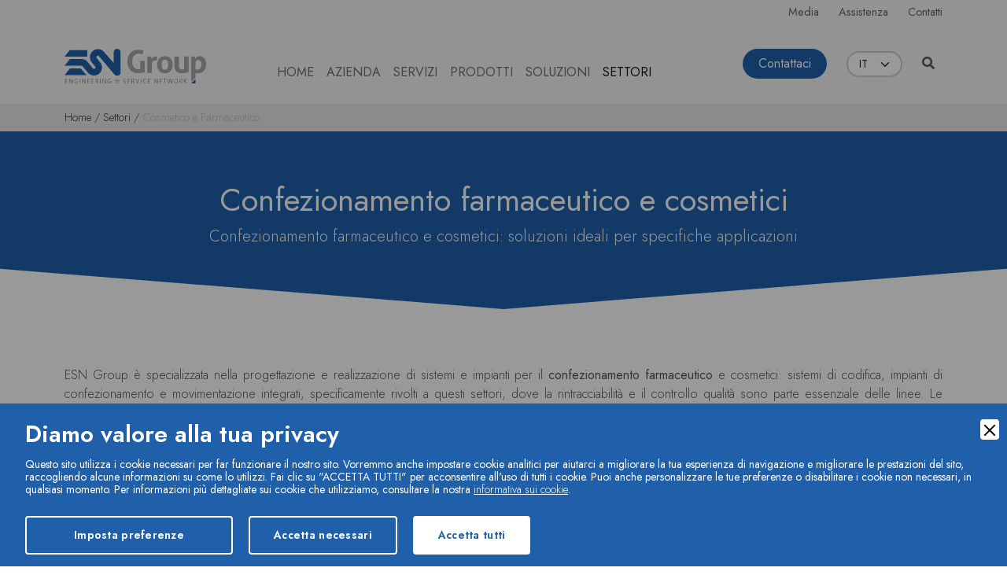

--- FILE ---
content_type: text/html; charset=UTF-8
request_url: https://www.esngroup.eu/settori/53/cosmetico-e-farmaceutico
body_size: 12562
content:
<!doctype html>
<html lang="it">
<head>
<meta charset="utf-8">
<meta http-equiv="X-UA-Compatible" content="IE=edge">
<meta name="viewport" content="width=device-width, initial-scale=1, minimum-scale=1">

<title>Confezionamento Farmaceutico | Confezionamento Cosmetici  | ESN Engineering Service Network</title>
<meta name="description" content="ESN Group progetta e realizza impianti per il confezionamento farmaceutico e di cosmetici, soluzioni integrate e specifiche per ogni applicazione. Scopri di più! " />
<meta name="robots" content="index, follow" />
<meta name="googlebot" content="index, follow" />
<meta name="author" content="ESN Engineering Service Network" />
<meta name="language" content="it" />

<meta property="og:title" content="Confezionamento Farmaceutico | Confezionamento Cosmetici "/>
<meta property="og:description" content="ESN Group progetta e realizza impianti per il confezionamento farmaceutico e di cosmetici, soluzioni integrate e specifiche per ogni applicazione. Scopri di più! "/>
<meta property="og:type" content="website"/>
<meta property="og:image" content="https://www.esngroup.eu/upload/settore-cosmetico-farmaceutico-39.jpeg"/>
<meta property="og:url" content="https://www.esngroup.eu/settori/53/cosmetico-e-farmaceutico"/>
<base href="https://www.esngroup.eu/">

<!-- Favicon -->
<link rel="apple-touch-icon" sizes="120x120" href="img/favicon/apple-touch-icon.png">
<link rel="icon" type="image/png" sizes="32x32" href="img/favicon/favicon-32x32.png">
<link rel="icon" type="image/png" sizes="16x16" href="img/favicon/favicon-16x16.png">
<link rel="manifest" href="img/favicon/site.webmanifest">
<link rel="mask-icon" href="img/favicon/safari-pinned-tab.svg" color="#1e60aa">
<meta name="msapplication-TileColor" content="#ffffff">
<meta name="theme-color" content="#ffffff">

<!-- Fontawesome + Hover CSS + Aos -->  
<link rel="stylesheet" href="https://cdnjs.cloudflare.com/ajax/libs/font-awesome/5.15.3/css/all.min.css" crossorigin="anonymous" referrerpolicy="no-referrer" />
<link rel="stylesheet" href="https://cdnjs.cloudflare.com/ajax/libs/hover.css/2.1.1/css/hover-min.css" crossorigin="anonymous" referrerpolicy="no-referrer" />
<link href="https://unpkg.com/aos@2.3.1/dist/aos.css" rel="stylesheet">

<!-- Bootstrap core CSS -->    
<link href="https://cdn.jsdelivr.net/npm/bootstrap@5.0.1/dist/css/bootstrap.min.css" rel="stylesheet" crossorigin="anonymous">
<script src="https://cdn.jsdelivr.net/npm/bootstrap@5.0.1/dist/js/bootstrap.bundle.min.js" crossorigin="anonymous"></script>

<!-- Owl Carousel -->
<link rel="stylesheet" type="text/css" href="css/owl.carousel.min.css">

<!-- Custom Font -->  
<link rel="preconnect" href="https://fonts.googleapis.com">
<link rel="preconnect" href="https://fonts.gstatic.com" crossorigin>
<link href="https://fonts.googleapis.com/css2?family=Jost:ital,wght@0,200;0,300;0,400;0,600;1,400&display=swap" rel="stylesheet">
<link href="https://fonts.googleapis.com/css2?family=Qwitcher+Grypen&display=swap" rel="stylesheet">

<!-- Custom CSS -->  
<link href="css/nurwebsite.css?1281000381" rel="stylesheet">

<!-- Custom JS --> 
<script src="js/custom.js"></script>
<script src="https://unpkg.com/aos@2.3.1/dist/aos.js"></script>

<script type="text/javascript">
	(function(w, d) {
		var loader = function() {
			var s = d.createElement("script"),
				tag = d.getElementsByTagName("script")[0];
			s.src = "https://cdn.iubenda.com/iubenda.js";
			tag.parentNode.insertBefore(s, tag);
		};
		if (w.addEventListener) {
			w.addEventListener("load", loader, false);
		} else if (w.attachEvent) {
			w.attachEvent("onload", loader);
		} else {
			w.onload = loader;
		}
	})(window, document);
</script>

<!-- Google Tag Manager -->
<script>(function(w,d,s,l,i){w[l]=w[l]||[];w[l].push({'gtm.start':
new Date().getTime(),event:'gtm.js'});var f=d.getElementsByTagName(s)[0],
j=d.createElement(s),dl=l!='dataLayer'?'&l='+l:'';j.async=true;j.src=
'https://www.googletagmanager.com/gtm.js?id='+i+dl;f.parentNode.insertBefore(j,f);
})(window,document,'script','dataLayer','GTM-WQ7C3KQ');</script>
<!-- End Google Tag Manager -->

<link rel="canonical" href="https://www.esngroup.eu/settori/53/cosmetico-e-farmaceutico">
<link rel="alternate" href="https://www.esngroup.eu/settori/53/cosmetico-e-farmaceutico" hreflang="it" />
<link rel="alternate" href="https://www.esngroup.eu/settori/53/cosmetico-e-farmaceutico" hreflang="x-default" />

        <link rel="stylesheet" href="admin/utilities/cookiewall/cookiewall.min.css?v=1.0">
        <script type="text/javascript" src="admin/utilities/cookiewall/cookiewall.min.js?v=1.0"></script>
            <script>
                var cw = new CookieWall({
                    'preferences': {
                        
                    'necessary': {
                        'necessary': true,
                        'description': 'Necessary',
                        'cookies': {
                            
                        'PHPSESSID': {
                            'description': 'Questo cookie è originario del sito web. Il cookie viene utilizzato per memorizzare e identificare l&#39;ID di sessione univoco di un utente allo scopo di gestire la sessione dell&#39;utente sul sito web. Il cookie è un cookie di sessione e viene eliminato alla chiusura di tutte le finestre del browser.',
                            'duration': 'sessione',
                            'party': '1<sup>a</sup>'
                        },
                        'nur_cw_testcookie': {
                            'description': 'Questo cookie è originario del sito web. Il cookie viene utilizzato per verificare la possibilità di registrare i cookie sul browser dell&#39;utente.',
                            'duration': '1 anno',
                            'party': '1<sup>a</sup>'
                        },
                        'nur_cw_accepted': {
                            'description': 'Questo cookie è originario del sito web. Il cookie viene utilizzato per verificare se l&#39;utente ha accettato o meno le impostazioni dei cookie, facendo clic sul pulsante di conferma nel banner dei cookie o nel pop-up delle preferenze.',
                            'duration': '1 anno',
                            'party': '1<sup>a</sup>'
                        },
                        'nur_cw_preferences': {
                            'description': 'Questo cookie è originario del sito web. Il cookie viene utilizzato per memorizzare le preferenze dei cookie dell&#39;utente, che possono essere impostate utilizzando il pop-up delle preferenze dei cookie.',
                            'duration': '1 anno',
                            'party': '1<sup>a</sup>'
                        },
                        '__cfduid': {
                            'description': 'Questo cookie è impostato da CloudFlare. Il cookie viene utilizzato per velocizzare i tempi di caricamento della pagina. Secondo CloudFlare, viene anche utilizzato per ignorare qualsiasi restrizione di sicurezza basata sull&#39;indirizzo IP da cui proviene il visitatore. Non contiene alcuna informazione di identificazione dell&#39;utente.',
                            'duration': '1 settimana',
                            'party': '3<sup>a</sup>'
                        },
                        '_ga': {
                            'description': 'Questo cookie è impostato da Google Analytics. Il cookie viene utilizzato per distinguere gli utenti.',
                            'duration': '2 anni',
                            'party': '1<sup>a</sup>'
                        },
                        '_gid': {
                            'description': 'Questo cookie è impostato da Google Analytics. Il cookie viene utilizzato per distinguere gli utenti.',
                            'duration': '1 giorno',
                            'party': '1<sup>a</sup>'
                        },
                        '_gat': {
                            'description': 'Questo cookie è impostato da Google Analytics. Il cookie viene utilizzato per limitare la frequenza delle richieste.',
                            'duration': '1 minuto',
                            'party': '1<sup>a</sup>'
                        },
                        '__utmz': {
                            'description': 'Questo cookie è impostato da Google Analytics. Il cookie viene utilizzato per monitorare il comportamento dei visitatori misurando le prestazioni del sito. Questo cookie identifica la fonte di traffico verso il sito, così Google Analytics può capire da dove provengono i visitatori quando arrivano sul sito.',
                            'duration': '6 mesi',
                            'party': '3<sup>a</sup>'
                        },
                        '__utma': {
                            'description': 'Questo cookie è impostato da Google Analytics. Il cookie viene utilizzato per monitorare il comportamento dei visitatori misurando le prestazioni del sito. Questo cookie distingue tra utenti e sessioni. È utilizzato per calcolare le statistiche sui visitatori nuovi e di ritorno.',
                            'duration': '2 anni',
                            'party': '3<sup>a</sup>'
                        }
                        }
                    },
                    'marketing': {
                        'necessary': false,
                        'description': 'Marketing',
                        'cookies': {
                            
                        '_sn_n': {
                            'description': 'Questo cookie è impostato da Sleeknote. Contiene informazioni tecniche in modo che le campagne possano essere visualizzate correttamente e il monitoraggio funzioni correttamente.',
                            'duration': '1 anno',
                            'party': '1<sup>a</sup>'
                        },
                        '_sn_a': {
                            'description': 'Questo cookie è impostato da Sleeknote. Viene utilizzato per il monitoraggio analitico dei visitatori. Imposta un ID visitatore in modo che il visitatore possa essere identificato tra le sessioni.',
                            'duration': '1 anno',
                            'party': '1<sup>a</sup>'
                        },
                        '_sn_m': {
                            'description': 'Questo cookie è impostato da Sleeknote. Contiene informazioni utilizzate per le opzioni di targeting relative al marketing. Opzioni di targeting come referrer, UTM o geolocalizzazione.',
                            'duration': '1 anno',
                            'party': '1<sup>a</sup>'
                        },
                        'SNS': {
                            'description': 'Questo cookie è impostato da Sleeknote. Utilizzato per assicurarsi che le operazioni una tantum vengano eseguite una sola volta.',
                            'duration': 'sessione',
                            'party': '1<sup>a</sup>'
                        },
                        'SNSubscribed': {
                            'description': 'Questo cookie è impostato da Sleeknote. Viene impostato quando è attiva una campagna di raccolta di indirizzi e-mail, in modo che altri indirizzi di raccolta di indirizzi e-mail possano essere nascosti al visitatore.',
                            'duration': '1 anno',
                            'party': '1<sup>a</sup>'
                        },
                        '__hstc': {
                            'description': 'Questo cookie è impostato da Sleeknote. Viene utilizzato per memorizzare la data della visita.',
                            'duration': '13 mesi',
                            'party': '3<sup>a</sup>'
                        },
                        'hubspotutk': {
                            'description': 'Questo cookie è impostato da Sleeknote. Utilizzato per memorizzare e monitorare un visitatore.',
                            'duration': '13 mesi',
                            'party': '3<sup>a</sup>'
                        },
                        '_hjid': {
                            'description': 'Questo cookie è impostato da Hotjar. Impostato quando il cliente accede per la prima volta a una pagina con lo script Hotjar. Viene utilizzato per rendere persistente ID utente Hotjar, univoco per quel sito sul browser.',
                            'duration': '1 anno',
                            'party': '1<sup>a</sup>'
                        },
                        '_hjTLDTest': {
                            'description': 'Questo cookie è impostato da Hotjar. Utilizzato per determinare il percorso del cookie più generico che dovremmo utilizzare, al posto del nome host della pagina.',
                            'duration': 'sessione',
                            'party': '1<sup>a</sup>'
                        },
                        '_hjIncludedInPageviewSample': {
                            'description': 'Questo cookie è impostato da Hotjar. Questo cookie è impostato per consentire a Hotjar di sapere se quel visitatore è incluso nel campionamento dei dati definito dal limite di visualizzazione di pagina del tuo sito.',
                            'duration': '30 minuti',
                            'party': '1<sup>a</sup>'
                        }
                        }
                    }
                    },
                    'gtmDataLayerName': 'dataLayer',
                    'popupHead': 'Diamo valore alla tua privacy',
                    'popupHeadColor': '#FFFFFF',
                    'popupBody': 'Questo sito utilizza i cookie necessari per far funzionare il nostro sito. Vorremmo anche impostare cookie analitici per aiutarci a migliorare la tua esperienza di navigazione e migliorare le prestazioni del sito, raccogliendo alcune informazioni su come lo utilizzi. Fai clic su "ACCETTA TUTTI" per acconsentire all&#39;uso di tutti i cookie. Puoi anche personalizzare le tue preferenze o disabilitare i cookie non necessari, in qualsiasi momento. Per informazioni più dettagliate sui cookie che utilizziamo, consultare la nostra <a class="iubenda-nostyle no-brand iubenda-embed" href="https://www.iubenda.com/privacy-policy/94489869">informativa sui cookie</a>.',
                    'popupBodyColor': '#FFFFFF',
                    'popupBackgroundColor': '#2060AB',
                    'acceptBtn': 'Accetta tutti',
                    'acceptBtnColor': '#2060AB',
                    'acceptBtnBackgroundColor': '#FFFFFF',
                    'acceptNecessaryBtn': 'Accetta necessari',
                    'acceptNecessaryBtnColor': '#FFFFFF',
                    'acceptNecessaryBtnBackgroundColor': '#2060AB',
                    'preferencesBtn': 'Imposta preferenze',
                    'preferencesBtnColor': '#FFFFFF',
                    'preferencesBtnBackgroundColor': '#2060AB',
                    'preferencesHead': 'Preferenze',
                    'preferencesDescription': 'Utilizzare questa pagina per eseguire l’opt-in e l’opt-out dei tracker del nostro sito web e dei nostri strumenti di analisi.',
                    'preferencesBtnViewCookies': 'Visualizza elenco cookie',
                    'preferencesBtnSave': 'Salva impostazioni',
                    'preferencesPreselectCookies': 0,
                    'preferencesBlockingWall': 1,
                    'preferencesCookieLabel': 'Cookie',
                    'preferencesDescriptionLabel': 'Descrizione',
                    'preferencesDurationLabel': 'Durata',
                    'preferencesPartyLabel': 'Parte',
                    'preferencesTypeLabel': 'Tipologia'
                });
            </script>

<script type="application/ld+json">
{
	"@context": "https://schema.org",
	"@type": "WebSite",
	"url": "https://www.esngroup.eu/",
	"potentialAction": {
		"@type": "SearchAction",
		"target": {
			"@type": "EntryPoint",
			"urlTemplate": "https://www.esngroup.eu/cerca?q={search_term_string}"
		},
		"query-input": "required name=search_term_string"
	}
}
</script>

</head>
<body>
	<!-- START HEADER ------------------------------------------------------------------------------------------------------------------------------------ -->
<div id="searchOverlay">
    <div class="d-flex justify-content-between">
        <h3>Search</h3>
        <i class="fas fa-times" id="closeSearch"></i>
    </div>
    <div class="searcFormWrap">
		<form action="cerca" method="GET" id="form_search" name="form_search" _lpchecked="1">
			<div class="row justify-content-center">
				<div class="col-lg-4 d-flex" >
					<input type="text" class="form-control" name="q" placeholder="Cosa stai cercando?" value="" />
					<button type="submit" class="cta-standard"><i class="fas fa-search"></i></button>
				</div>
			</div>
		</form>
    </div>
</div>

<!-- Modale Assistenza -->
<div class="modal fade" id="Assistance" tabindex="-1" aria-labelledby="AssistanceModal" aria-hidden="true">
	<div class="modal-dialog">
		<div class="modal-content">
			<div class="modal-header border-0">
				<h5 class="modal-title" id="exampleModalLabel">Richiedi assistenza</h5>
				<button type="button" class="btn-close" data-bs-dismiss="modal" aria-label="Close"></button>
			</div>
			<div class="modal-body">
				<form action="" method="POST" name="assistance_form" id="assistance_form">
				<div class="mb-3">
					<label for="assistance_nome" class="form-label">Nome</label>
					<input type="text" class="form-control" id="assistance_nome" name="assistance_nome" />
				</div>
				<div class="mb-3">
					<label for="assistance_cognome" class="form-label">Cognome</label>
					<input type="text" class="form-control" id="assistance_cognome" name="assistance_cognome" />
				</div>
				<div class="mb-3">
					<label for="assistance_telefono" class="form-label">Telefono</label>
					<input type="text" class="form-control" id="assistance_telefono" name="assistance_telefono" />
				</div>
				<div class="mb-3">
					<label for="assistance_azienda" class="form-label">Azienda</label>
					<input type="text" class="form-control" id="assistance_azienda" name="assistance_azienda" />
				</div>
				<div class="mb-3">
					<label for="assistance_email" class="form-label">Email</label>
					<input type="email" class="form-control" id="assistance_email" name="assistance_email" />
				</div>
				<div class="mb-3">
					<label for="assistance_messaggio" class="form-label">Messaggio</label>
					<textarea class="form-control" id="assistance_messaggio" name="assistance_messaggio" rows="3"></textarea>
				</div>
				<div class="mb-3">
					<input class="form-check-input" type="checkbox" value="1" id="assistance_privacy" name="assistance_privacy" />
					<label class="form-check-label" for="assistance_privacy">
						Accetto il trattamento dei dati <a href="privacy-policy" target="_blank">Vedi informativa</a> *
					</label>
				</div>
				</form>
			</div>
			<div class="modal-footer border-0">
				<button type="button" class="cta-standard buttonInvioModuloAssistenza" onclick="sendAssistanceForm();">Invia richiesta</button>
			</div>
		</div>
	</div>
</div>
<script type="text/javascript">
function sendAssistanceForm() {
	var ok = true;
	var F = eval("document.assistance_form");
	
	if(ok == true) {
		var assistance_nome = F.assistance_nome.value;
		if(assistance_nome == "") {
			alert("Campo Nome obbligatorio");
			F.assistance_nome.focus();
			ok = false;
		}
	}
	
	if(ok == true) {
		var assistance_cognome = F.assistance_cognome.value;
		if(assistance_cognome == "") {
			alert("Campo Cognome obbligatorio");
			F.assistance_cognome.focus();
			ok = false;
		}
	}
	
	if(ok == true) {
		var assistance_telefono = F.assistance_telefono.value;
		if(assistance_telefono == "") {
			alert("Campo Telefono obbligatorio");
			F.assistance_telefono.focus();
			ok = false;
		}
	}
	
	if(ok == true) {
		var assistance_azienda = F.assistance_azienda.value;
		if(assistance_azienda == "") {
			alert("Campo Azienda obbligatorio");
			F.assistance_azienda.focus();
			ok = false;
		}
	}
	
	if(ok == true) {
		var assistance_email = F.assistance_email.value;
		if(assistance_email == "") {
			alert("Campo Email obbligatorio");
			F.assistance_email.focus();
			ok = false;
		}
	}
	var regExp = new RegExp("^([0-9a-zA-Z_]([-\\.\\w]*[0-9a-zA-Z_])*@([0-9a-zA-Z][-\\w]*[0-9a-zA-Z]\\.)+[a-zA-Z]{2,9})$");
	if(ok == true) {
		var assistance_email = F.assistance_email.value;
		if(!assistance_email.match(regExp)) {
			alert("Il formato del campo Email è errato");
			F.assistance_email.focus();
			ok = false;
		}
	}
	
	if(ok == true) {
		var assistance_messaggio = F.assistance_messaggio.value;
		if(assistance_messaggio == "") {
			alert("Campo Messaggio obbligatorio");
			F.assistance_messaggio.focus();
			ok = false;
		}
	}
	
	if(ok == true) {
		if($("input[name='assistance_privacy']:checked").val() != '1') {
			alert("E' necessario accettare l'informativa Privacy");
			ok = false;
		}
	}
	
	if(ok == true) {
		// nascondo il tasto per evitare che venga inviato più volte il form
		$('.buttonInvioModuloAssistenza').hide();
		grecaptcha.ready(function() {
			grecaptcha.execute('6LdEZjseAAAAALVmKftykCbGcLivgKi828CzV4vH', {action: 'assistance'}).then(function(token) {
				$('#assistance_form').append('<input type="hidden" name="g-recaptcha-response" value="' + token + '">');
				var url = "controller.php?lang=ITA&action=form_assistance";
				$.ajax({
					type:"POST",
					url: url,
					data: $("#assistance_form").serialize(),
					success: function(result) {
						dataLayer.push({'event':'assistance'});
						alert(result);
					}
				});
			});
		});
	}
	
	return false;
}
</script>

<header class="headerStyle softShadow">

<div id="navbar_top">  
<!-- START NAVIGATION -->
<section id="pre_navbar_top" class="d-none d-lg-block">
	<div class="container">
		<div class="row">
			<div class="col-lg-4">
			</div>
			<div class="col-lg-8 text-end">
				<ul class="pre_navbar_top_mnu">
					<li class="sub-dropdown">
													<a href="media" class="">Media</a>
							<div class='mini-menu'>
								<div class="">
									<div class="item">
										<ul>
																							<li><a href="media/56/news" class="">News</a></li>
																							<li><a href="media/57/video" class="">Video</a></li>
																					</ul>
									</div>
								</div>
							</div>
											</li>
					<li><a href="javascript:void(0);" data-bs-toggle="modal" data-bs-target="#Assistance">Assistenza</a></li>
					<li><a href="contatti" class="">Contatti</a></li>
				</ul>
			</div>
		</div>
	</div>
</section>

<nav class="navbar navbar-expand-lg navbar-light" id="navbar_main">
	<div class="container">
		<a class="navbar-brand" href="" id="logo">
			<img src="img/logo-esngroup.svg" alt="Logo ESNGROUP" />
		</a>
				<ul class="navbar-nav-dx d-block d-md-none">
			<li>
				<select id="lingua-desk" class="form-select form-select-sm">
					<option value="ITA" data-url="settori/53/cosmetico-e-farmaceutico" selected>&nbsp;IT</option>
					<option value="ENG" data-url="en/sectors/53/cosmetics-and-pharmaceutical" >&nbsp;EN</option>
									</select>
			</li>
			<li>
				<a href="javascript:void(0)" class="src" title="Search" id="startSearch"><i class="fas fa-search"></i></a>
			</li>
		</ul>
		
		<button class="navbar-toggler d-block d-md-block d-lg-none" type="button" data-bs-toggle="collapse" data-bs-target="#navbarToggler" aria-controls="navbarToggler" aria-expanded="false" aria-label="Toggle navigation" id="awesomeHamburger">
			<svg width="30" height="30" viewBox="0 0 100 100">
				<path class="line line1" d="M 20,29.000046 H 80.000231 C 80.000231,29.000046 94.498839,28.817352 94.532987,66.711331 94.543142,77.980673 90.966081,81.670246 85.259173,81.668997 79.552261,81.667751 75.000211,74.999942 75.000211,74.999942 L 25.000021,25.000058" />
				<path class="line line2" d="M 20,50 H 80" />
				<path class="line line3" d="M 20,70.999954 H 80.000231 C 80.000231,70.999954 94.498839,71.182648 94.532987,33.288669 94.543142,22.019327 90.966081,18.329754 85.259173,18.331003 79.552261,18.332249 75.000211,25.000058 75.000211,25.000058 L 25.000021,74.999942" />
			</svg>
		</button>
		
		<div class="collapse navbar-collapse justify-content-between" id="navbarToggler">
			<span class="emptyElementDontDelete"></span>
			<ul class="navbar-nav navbar-nav-scroll portal-top-nav-mnu mt-3">
				<li class="nav-item">
					<a class="nav-link link--kale " href="">Home</a>
				</li>
				
									<!-- Desktop Business Unit -->
					<li class="nav-item sub-dropdown d-none d-lg-block">
						<a class="nav-link " href="azienda">Azienda</a>
						<div class='mini-menu d-none d-md-block'>
							<div class="container">
								<div class="item">
									<ul>
																					<li><a href="azienda/20/storia" class="">Storia</a></li>
																					<li><a href="azienda/21/vision-mission" class="">Vision &amp; Mission</a></li>
																					<li><a href="azienda/22/ricerca-e-sviluppo" class="">Ricerca e sviluppo</a></li>
																					<li><a href="azienda/23/team" class="">Team</a></li>
																					<li><a href="azienda/452/certificazioni" class="">Certificazioni</a></li>
																			</ul>
								</div>
							</div>
						</div>
					</li>
					<!-- Mobile Azienda -->
					<li class="nav-item dropdown d-block d-sm-block d-lg-none">
						<a class="nav-link dropdown-toggle " href="azienda" id="Dropdown-3" role="button" data-bs-toggle="dropdown" aria-expanded="false">
							Azienda						</a>
						<ul class="dropdown-menu border-0" aria-labelledby="Dropdown-3">
															<li><a href="azienda/20/storia" class="">Storia</a></li>
															<li><a href="azienda/21/vision-mission" class="">Vision &amp; Mission</a></li>
															<li><a href="azienda/22/ricerca-e-sviluppo" class="">Ricerca e sviluppo</a></li>
															<li><a href="azienda/23/team" class="">Team</a></li>
															<li><a href="azienda/452/certificazioni" class="">Certificazioni</a></li>
													</ul>
					</li>
								
									<!-- Desktop Servizi -->
					<li class="nav-item sub-dropdown d-none d-lg-block">
						<a class="nav-link " href="servizi">Servizi</a>
						<div class='mini-menu'>
							<div class="container">
								<div class="item">
									<ul>
																					<li><a href="servizi/25/progettazione" class="">Progettazione</a></li>
																					<li><a href="servizi/27/servizio-post-vendita" class="">Servizio Post-Vendita</a></li>
																					<li><a href="servizi/26/formazione" class="">Formazione</a></li>
																					<li><a href="servizi/436/consumabili" class="">Consumabili</a></li>
																			</ul>
								</div>
							</div>
						</div>
					</li>
					<!-- Mobile Servizi -->
					<li class="nav-item dropdown d-block d-sm-block d-lg-none">
						<a class="nav-link dropdown-toggle " href="servizi" id="Dropdown-1" role="button" data-bs-toggle="dropdown" aria-expanded="false">
							Servizi						</a>
						<ul class="dropdown-menu border-0" aria-labelledby="Dropdown-1">
															<li><a href="servizi/25/progettazione" class="">Progettazione</a></li>
															<li><a href="servizi/27/servizio-post-vendita" class="">Servizio Post-Vendita</a></li>
															<li><a href="servizi/26/formazione" class="">Formazione</a></li>
															<li><a href="servizi/436/consumabili" class="">Consumabili</a></li>
													</ul>
					</li>
								
									<!-- Desktop Prodotti -->
					<li class="nav-item sub-dropdown d-none d-lg-block">
						<a class="nav-link " href="prodotti">Prodotti</a>
						<div class='mega-menu d-none d-md-block'>
							<div class="container">
								<div class="row">
									<div class="col-lg-2">
										<ul>
																							<li><a href="prodotti/391/etichettatrici" class="" id="menu-prodotti-391">Etichettatrici</a></li>
																								<li><a href="prodotti/392/cartonatrici-pallettizzatori" class="" id="menu-prodotti-392">Cartonatrici, Pallettizzatori</a></li>
																								<li><a href="prodotti/393/controllo-qualita-e-sistemi-di-visione" class="" id="menu-prodotti-393">Controllo Qualit&agrave; e Sistemi di Visione</a></li>
																								<li><a href="prodotti/598/logistica-e-movimentazione" class="" id="menu-prodotti-598">Logistica e Movimentazione</a></li>
																								<li><a href="prodotti/394/software" class="" id="menu-prodotti-394">Software</a></li>
																						</ul>
									</div>
									<div class="col-lg-6">
										<!-- BLOCCO CENTRALE PRODOTTI -->
										<!--- Soluzioni > Etichettatrici -->
										<div class="megaMenuProdotti">
																								<a href="prodotti/etichettatrici/190/lls" title="LLS" class="megaMnuPrdCardLnk ">
														<div class="card">
															<div class="bg" style="background:#FEB43C !important;">
																<img src="https://www.esngroup.eu/upload/lls-gualasm-280-210x120.jpg" class="card-img-top" alt="LLS" />
															</div>
															<div class="card-body">
																<p class="card-text">LLS</p>
															</div>
														</div>
													</a>
																									<a href="prodotti/etichettatrici/191/els" title="ELS" class="megaMnuPrdCardLnk ">
														<div class="card">
															<div class="bg" style="background:#FEB43C !important;">
																<img src="https://www.esngroup.eu/upload/els-ruotato-284-210x120.jpg" class="card-img-top" alt="ELS" />
															</div>
															<div class="card-body">
																<p class="card-text">ELS</p>
															</div>
														</div>
													</a>
																									<a href="prodotti/etichettatrici/192/lla" title="LLA" class="megaMnuPrdCardLnk ">
														<div class="card">
															<div class="bg" style="background:#FEB43C !important;">
																<img src="https://www.esngroup.eu/upload/lla-ruotato-288-210x120.jpg" class="card-img-top" alt="LLA" />
															</div>
															<div class="card-body">
																<p class="card-text">LLA</p>
															</div>
														</div>
													</a>
																									<a href="prodotti/etichettatrici/194/elm" title="ELM" class="megaMnuPrdCardLnk ">
														<div class="card">
															<div class="bg" style="background:#FEB43C !important;">
																<img src="https://www.esngroup.eu/upload/elmsm-295-210x120.jpg" class="card-img-top" alt="ELM" />
															</div>
															<div class="card-body">
																<p class="card-text">ELM</p>
															</div>
														</div>
													</a>
																									<a href="prodotti/etichettatrici/189/ell" title="ELL" class="megaMnuPrdCardLnk ">
														<div class="card">
															<div class="bg" style="background:#FEB43C !important;">
																<img src="https://www.esngroup.eu/upload/ell-new-lac-modificato-216-210x120.jpg" class="card-img-top" alt="ELL" />
															</div>
															<div class="card-body">
																<p class="card-text">ELL</p>
															</div>
														</div>
													</a>
																									<a href="prodotti/etichettatrici/193/elp" title="ELP" class="megaMnuPrdCardLnk ">
														<div class="card">
															<div class="bg" style="background:#FEB43C !important;">
																<img src="https://www.esngroup.eu/upload/elpsm-292-210x120.jpg" class="card-img-top" alt="ELP" />
															</div>
															<div class="card-body">
																<p class="card-text">ELP</p>
															</div>
														</div>
													</a>
																									<a href="prodotti/etichettatrici/195/elp-twin" title="ELP Twin" class="megaMnuPrdCardLnk ">
														<div class="card">
															<div class="bg" style="background:#FEB43C !important;">
																<img src="https://www.esngroup.eu/upload/twin-elpsm-302-210x120.jpg" class="card-img-top" alt="ELP Twin" />
															</div>
															<div class="card-body">
																<p class="card-text">ELP Twin</p>
															</div>
														</div>
													</a>
																						</div>
										<!-- END BLOCCO CENTRALE PRODOTTI -->
									</div>
									<div class="col-lg-4">
										<div class="megaMenuContatti">
																						<a href="prodotti/391/etichettatrici" title="Etichettatrici" class="mega-menu-banner">
												<img src="https://www.esngroup.eu/upload/codeandtrack-339-560x320.png" alt="Etichettatrici" class="img-fluid rounded" />
											</a>
										</div>
									</div>
								</div>
							</div>
						</div>
					</li>
					<!-- Mobile Prodotti -->
					<li class="nav-item dropdown d-block d-sm-block d-lg-none">
						<a class="nav-link dropdown-toggle " href="prodotti" id="Dropdown-2" role="button" data-bs-toggle="dropdown" aria-expanded="false">
							Prodotti						</a>
						<ul class="dropdown-menu border-0" aria-labelledby="Dropdown-2">
															<li><a href="prodotti/391/etichettatrici" class="dropdown-item ">Etichettatrici</a></li>
															<li><a href="prodotti/392/cartonatrici-pallettizzatori" class="dropdown-item ">Cartonatrici, Pallettizzatori</a></li>
															<li><a href="prodotti/393/controllo-qualita-e-sistemi-di-visione" class="dropdown-item ">Controllo Qualit&agrave; e Sistemi di Visione</a></li>
															<li><a href="prodotti/598/logistica-e-movimentazione" class="dropdown-item ">Logistica e Movimentazione</a></li>
															<li><a href="prodotti/394/software" class="dropdown-item ">Software</a></li>
													</ul>
					</li>
								
									<!-- Desktop Soluzioni -->
					<li class="nav-item sub-dropdown d-none d-lg-block">
						<a class="nav-link " href="soluzioni">Soluzioni</a>
						<div class='mini-menu d-none d-md-block'>
							<div class="container">
								<div class="item">
									<ul>
																					<li><a href="soluzioni/454/soluzioni-integrate" class="">Soluzioni Integrate</a></li>
																					<li><a href="soluzioni/455/progetti-personalizzati" class="">Progetti Personalizzati</a></li>
																			</ul>
								</div>
							</div>
						</div>
					</li>
					<!-- Mobile Soluzioni -->
					<li class="nav-item dropdown d-block d-sm-block d-lg-none">
						<a class="nav-link dropdown-toggle " href="soluzioni" id="Dropdown-4" role="button" data-bs-toggle="dropdown" aria-expanded="false">
							Soluzioni						</a>
						<ul class="dropdown-menu border-0" aria-labelledby="Dropdown-4">
															<li><a href="soluzioni/454/soluzioni-integrate" class="">Soluzioni Integrate</a></li>
															<li><a href="soluzioni/455/progetti-personalizzati" class="">Progetti Personalizzati</a></li>
													</ul>
					</li>
								
									<!-- Desktop Settori -->
					<li class="nav-item sub-dropdown d-none d-lg-block">
						<a class="nav-link active" href="settori">Settori</a>
						<div class='mini-menu d-none d-md-block'>
							<div class="container">
								<div class="item">
									<ul>
																					<li><a href="settori/50/alimentare" class="">Alimentare</a></li>
																					<li><a href="settori/51/chimico-e-petrolchimico" class="">Chimico e Petrolchimico</a></li>
																					<li><a href="settori/53/cosmetico-e-farmaceutico" class="active">Cosmetico e Farmaceutico</a></li>
																					<li><a href="settori/54/altri-settori" class="">Altri settori</a></li>
																			</ul>
								</div>
							</div>
						</div>
					</li>
					<!-- Mobile Settori -->
					<li class="nav-item dropdown d-block d-sm-block d-lg-none">
						<a class="nav-link dropdown-toggle active" href="settori" id="Dropdown-5" role="button" data-bs-toggle="dropdown" aria-expanded="false">
							Settori						</a>
						<ul class="dropdown-menu border-0" aria-labelledby="Dropdown-5">
															<li><a href="settori/50/alimentare" class="">Alimentare</a></li>
															<li><a href="settori/51/chimico-e-petrolchimico" class="">Chimico e Petrolchimico</a></li>
															<li><a href="settori/53/cosmetico-e-farmaceutico" class="active">Cosmetico e Farmaceutico</a></li>
															<li><a href="settori/54/altri-settori" class="">Altri settori</a></li>
													</ul>
					</li>
								
				<!-- Mobile Media -->
				<li class="nav-item d-block d-sm-block d-lg-none">
					<a class="nav-link " href="media">Media</a>
				</li>
				<!-- Mobile Assistenza -->
				<li class="nav-item d-block d-sm-block d-lg-none">
					<a class="nav-link" href="javascript:void(0);" data-bs-toggle="modal" data-bs-target="#Assistance" style="color: #666;text-decoration: none;font-size: 0.9em;">Assistenza</a>
				</li>
				<!-- Mobile Contatti -->
				<li class="nav-item d-block d-sm-block d-lg-none">
					<a class="nav-link " href="contatti">Contatti</a>
				</li>
			</ul>
			
			<ul class="navbar-nav-dx d-none d-md-none d-xl-block">
				<li>
					<a href="contatti" class="cta">Contattaci</a>
				</li>
				<li>
					<select id="lingua-mobi" class="form-select form-select-sm">
						<option value="ITA" data-url="settori/53/cosmetico-e-farmaceutico" selected selected>&nbsp;IT</option>
						<option value="ENG" data-url="en/sectors/53/cosmetics-and-pharmaceutical" >&nbsp;EN</option>
											</select>
				</li>
				<li>
					<a href="javascript:void(0)" class="src" title="Search" id="startSearch"><i class="fas fa-search"></i></a>
				</li>
			</ul>
		</div>
	</div>
</nav>
<!-- END NAVIGATION -->
</div>

</header>
<!-- END HEADER ------------------------------------------------------------------------------------------------------------------------------------>
<main>
	
	<section class="breadcrumps">
	<div class="container">
		<div class="row">
			<div class="col-lg-12">
				<a href="" title="Home">Home</a> / 
				
						<a href="settori" title="Settori">Settori</a> / 				<span>Cosmetico e Farmaceutico</span>
			</div>
		</div>
	</div>
</section>

<script type="application/ld+json">
{
	"@context": "https://schema.org",
	"@type": "BreadcrumbList",
	"itemListElement": [{
		"@type": "ListItem",
		"position": 1,
		"name": "Home",
		"item": "https://www.esngroup.eu/"
	}
	,{
							"@type": "ListItem",
							"position": 2,
							"name": "Settori",
							"item": "https://www.esngroup.eu/settori"
						}	,{
		"@type": "ListItem",
		"position": 3,
		"name": "Cosmetico e Farmaceutico"
	}]
}
</script>	
	<section class="heroTextH1">
		<div class="container-fluid">
			<div class="row">
				<div class="col-lg-12 p-0">
					<div class="info text-center">
						<h1 data-aos="fade-up" data-aos-duration="500">Confezionamento farmaceutico e cosmetici</h1>
						<p class="lead" data-aos="fade-up" data-aos-duration="1500">Confezionamento farmaceutico e cosmetici: soluzioni ideali per specifiche applicazioni</p>
					</div>
				</div>
			</div>
		</div>
	</section>
	
	<section class="py-5">
		<div class="container">
			<div class="row">
				<div class="col-lg-12">
					<p style="text-align:justify">ESN Group &egrave; specializzata nella progettazione e realizzazione di sistemi e impianti per il <strong>confezionamento farmaceutico</strong> e cosmetici: sistemi di codifica, impianti di confezionamento e movimentazione integrati, specificamente rivolti a questi settori, dove la rintracciabilit&agrave; e il controllo qualit&agrave; sono parte essenziale delle linee. Le nostre soluzioni sono integrate da servizi di sviluppo di procedure operative (SOP) per la validazione di sistema (CSV).</p>

<p>Il packaging nel settore farmaceutico e cosmetico &egrave; regolato da specifiche normative, che impongono il rispetto di alti parametri di qualit&agrave;, sicurezza e precisione, necessari per tutelare i consumatori. I macchinari proposti da ESN per il confezionamento farmaceutico, come etichettatrici, macchine pick &amp; place e soluzioni integrate per il controllo qualit&agrave; e <a href="https://www.esngroup.eu/prodotti/393/controllo-qualita-e-sistemi-di-visione">sistemi di visione</a> sono studiate per garantire risultati di assoluta qualit&agrave;, un controllo completo in ogni fase produttiva e la verifica dell&rsquo;integrit&agrave; dei prodotti tramite sistemi di verifica innovativi e tecnologicamente avanzati.&nbsp;</p>

<h2>Confezionamento cosmetici: sistemi di ultima generazione per il controllo qualit&agrave; e verifica</h2>

<p>Anche i sistemi progettati per il <strong>confezionamento cosmetici</strong>, come i sistemi <a href="https://www.esngroup.eu/prodotti/controllo-qualita-e-sistemi-di-visione/202/qi-product-package-integrity">QM Product Measurement</a>, permettono di controllare i prodotti in modo sicuro e preciso, tramite la verifica dimensionale e il calcolo del volume, del peso e del livello di riempimento di ogni prodotto all&rsquo;interno dei contenitori. Inoltre, sempre nell&rsquo;ambito del confezionamento cosmetico, i software di ultima generazione integrati nei sistemi di visione e di ispezione possono garantire massima affidabilit&agrave; nell&rsquo;identificazione dei prodotti da scartare.&nbsp;</p>
				</div>
			</div>
		</div>
	</section>
	
	
	<section>
		<div class="container">
			<div class="row blocks pb-5">
				<div class="col col-12 col-md-6">
								<div class="block block-img text-center">
									<img src="https://www.esngroup.eu/upload/settore-cosmetico-farmaceutico-161.png" alt="Cosmetico e Farmaceutico" class="img-fluid" />
								</div></div>
				<div class="col col-12 col-md-6">
                        <div class="block block-video">
							<div class="videoWrapper">
								<iframe class="embed-responsive-item" src="https://www.youtube.com/embed/wV-R_XNbeUE?rel=0" frameborder="0" allowfullscreen></iframe>
							</div>
						</div></div>
			</div>
		</div>
	</section>	
			<section class="py-5 buSingleList">
			<div class="container">
				<div class="row">
					<div class="col-lg-12 text-center">
						<h4>Prodotti studiati per il settore COSMETICO E FARMACEUTICO</h4>
					</div>
					<div class="row row-cols-1 row-cols-md-3 g-4">
													<div class="col">
								<a href="prodotti/etichettatrici/190/lls" title="LLS">
									<div class="card h-100">
										<div class="bg">
											<img src="https://www.esngroup.eu/upload/lls-gualamd-281-800x600.jpg" alt="LLS" class="card-img-top rounded" />
										</div>
										<div class="card-body">
											<h5 class="card-title">LLS</h5>
											<p class="card-text">Modulo stampa ed applica senza accumulo etichette. Sono disponibili specifici applicatori per specifiche applicazioni</p>
										</div>
									</div>
								</a>
							</div>
													<div class="col">
								<a href="prodotti/etichettatrici/191/els" title="ELS">
									<div class="card h-100">
										<div class="bg">
											<img src="https://www.esngroup.eu/upload/els-ruotato-285-800x600.jpg" alt="Macchina etichettatrice autoadesiva ad alte prestazioni" class="card-img-top rounded" />
										</div>
										<div class="card-body">
											<h5 class="card-title">ELS</h5>
											<p class="card-text">Modulo stampa ed applica ad alte prestazioni</p>
										</div>
									</div>
								</a>
							</div>
													<div class="col">
								<a href="prodotti/etichettatrici/192/lla" title="LLA">
									<div class="card h-100">
										<div class="bg">
											<img src="https://www.esngroup.eu/upload/lla-ruotato-289-800x600.jpg" alt="Macchina etichettatrice LLA ad alte prestazioni" class="card-img-top rounded" />
										</div>
										<div class="card-body">
											<h5 class="card-title">LLA</h5>
											<p class="card-text">Applicatore ad alte prestazioni</p>
										</div>
									</div>
								</a>
							</div>
													<div class="col">
								<a href="prodotti/etichettatrici/189/ell" title="ELL">
									<div class="card h-100">
										<div class="bg">
											<img src="https://www.esngroup.eu/upload/ell-new-lac-modificato-copia-217-800x600.jpg" alt="Linea di etichettatura modulare e combinata " class="card-img-top rounded" />
										</div>
										<div class="card-body">
											<h5 class="card-title">ELL</h5>
											<p class="card-text">Linee di etichettatura modulari e configurate in base alle esigenze del cliente</p>
										</div>
									</div>
								</a>
							</div>
													<div class="col">
								<a href="prodotti/etichettatrici/193/elp" title="ELP">
									<div class="card h-100">
										<div class="bg">
											<img src="https://www.esngroup.eu/upload/elpmd-293-800x600.jpg" alt="Macchina etichettatrice per pallet ELP" class="card-img-top rounded" />
										</div>
										<div class="card-body">
											<h5 class="card-title">ELP</h5>
											<p class="card-text">Stampa ed applica per pallet, demi-pallet e pallet sovrapposti</p>
										</div>
									</div>
								</a>
							</div>
													<div class="col">
								<a href="prodotti/cartonatrici-pallettizzatori/197/epp-pick-place" title="EPP Pick &amp; Place">
									<div class="card h-100">
										<div class="bg">
											<img src="https://www.esngroup.eu/upload/mapeimd-323-800x600.jpg" alt="Macchina pick &amp; place realizzata con un robot antropomorfo" class="card-img-top rounded" />
										</div>
										<div class="card-body">
											<h5 class="card-title">EPP Pick &amp; Place</h5>
											<p class="card-text">I sistemi pick &amp; place sono progettati e costruiti con l&#039;utilizzo di robot antropomorfi</p>
										</div>
									</div>
								</a>
							</div>
													<div class="col">
								<a href="prodotti/controllo-qualita-e-sistemi-di-visione/202/qi-product-package-integrity" title="QI - Product Package Integrity">
									<div class="card h-100">
										<div class="bg">
											<img src="https://www.esngroup.eu/upload/mutti-6-sensorimd-304-800x600.jpg" alt="Sistema di ispezione e verifica di integrit&agrave; dei prodotti" class="card-img-top rounded" />
										</div>
										<div class="card-body">
											<h5 class="card-title">QI - Product Package Integrity</h5>
											<p class="card-text">Sistemi di ispezione che verificano l&rsquo;integrit&agrave; del prodotto. Specifici sensori vengono utilizzati in base all&rsquo;anomalia da rilevare: ultrasuoni, prossimit&agrave;, sistemi di visione</p>
										</div>
									</div>
								</a>
							</div>
													<div class="col">
								<a href="prodotti/controllo-qualita-e-sistemi-di-visione/203/qd-data-consistency" title="QD - Data Consistency">
									<div class="card h-100">
										<div class="bg">
											<img src="https://www.esngroup.eu/upload/the-bridgemd-308-800x600.jpg" alt="Sistema di verifica per la rintracciabilit&agrave; dei prodotti" class="card-img-top rounded" />
										</div>
										<div class="card-body">
											<h5 class="card-title">QD - Data Consistency</h5>
											<p class="card-text">Per garantire la rintracciabilit&agrave; del prodotto, i codici etichettati, marcati a getto d&rsquo;inchiostro o con marcatori laser, vengono letti da telecamere e confrontati con i dati che il sistema si aspetta.</p>
										</div>
									</div>
								</a>
							</div>
													<div class="col">
								<a href="prodotti/controllo-qualita-e-sistemi-di-visione/204/qp-pallet-integrity" title="QP - Pallet Integrity">
									<div class="card h-100">
										<div class="bg">
											<img src="https://www.esngroup.eu/upload/gewissmd-313-800x600.jpg" alt="Sistema di controllo per verificare l&#039;integrit&agrave; dei pallet" class="card-img-top rounded" />
										</div>
										<div class="card-body">
											<h5 class="card-title">QP - Pallet Integrity</h5>
											<p class="card-text">Prima della spedizione il pallet viene verificato, ne viene calcolato il volume, peso e l&rsquo;integrit&agrave; esterna.</p>
										</div>
									</div>
								</a>
							</div>
													<div class="col">
								<a href="prodotti/controllo-qualita-e-sistemi-di-visione/205/qm-product-measurement" title="QM - Product Measurement">
									<div class="card h-100">
										<div class="bg">
											<img src="https://www.esngroup.eu/upload/controllore-muttimd-317-800x600.jpg" alt="Macchinario per la verifica delle dimensioni e del riempimento dei prodotti" class="card-img-top rounded" />
										</div>
										<div class="card-body">
											<h5 class="card-title">QM - Product Measurement</h5>
											<p class="card-text">I sistemi QM permettono la verifica dimensionale del prodotto, il calcolo del suo volume, del livello del prodotto nel contenitore, del peso</p>
										</div>
									</div>
								</a>
							</div>
											</div>
				</div>
			</div>
		</section>
		
		
		
	<section>
		<div class="container">
			<div class="row mt-5 mb-5">
				<div class="col-md-6">
					<h4>Operi nel settore Confezionamento farmaceutico e cosmetici?</h4>
					<p>Se la tua azienda opera nel comparto Confezionamento farmaceutico e cosmetici e hai un'esigenza specifica che vuoi vagliare, saremo lieti di trovare la migliore soluzione per il tuo business.</p>
				</div>
				<div class="col-md-6 align-self-center">
					<a href="contatti" class="cta-standard-outline" style="margin: auto;">Richiedi informazioni</a>
				</div>
			</div>
		</div>
	</section>
	
</main>
<!-- START FOOTER ------------------------------------------------------------------------------------------------------------------------------------ -->
<footer>

<!-- Newsletter --> 
<section class="newsletter p-5">
	<form action="" class="nwsltr" method="POST" name="newsletter_form" id="newsletter_form">
	<div class="container">
		<div class="row justify-content-center">
			<div class="col-lg-8">
				<div class="row">
					<div class="col-lg-12 text-center">
						<small>NEWSLETTER</small>
						<h5>Non perdere le novità di ESN</h5>
					</div>
				</div>
				<div class="row justify-content-center mt-3">
					<div class="col-lg-10 text-center">
						<div class="input-group">
							<input type="text" class="form-control" placeholder="Nome" name="newsletter_nome" id="nwsltrName" />
							<input type="email" class="form-control" placeholder="Email" name="newsletter_email" id="nwsltrEmail" />
							<button class="btn btn-outline-secondary buttonInvioModulo" type="button" id="nwsltrBut" onclick="sendNewsletterForm();">Iscriviti</button>
						</div>
					</div>
				</div>  
				<div class="row justify-content-center mt-3">
					<div class="col-lg-8">
						<div class="form-check">
							<input class="form-check-input" type="checkbox" value="1" id="newsletter_privacy" name="newsletter_privacy" />
							<label class="form-check-label" for="newsletter_privacy">
								Accetto il trattamento dei dati <a href="privacy-policy" target="_blank">Vedi informativa</a> *
							</label>
						</div>
					</div>
				</div>
			</div>
		</div>
	</div>
	</form>
	<script type="text/javascript">
	function sendNewsletterForm() {
		var ok = true;
		var F = eval("document.newsletter_form");
		
		if(ok == true) {
			var newsletter_nome = F.newsletter_nome.value;
			if(newsletter_nome == "") {
				alert("Campo Nome obbligatorio");
				F.newsletter_nome.focus();
				ok = false;
			}
		}
		
		if(ok == true) {
			var newsletter_email = F.newsletter_email.value;
			if(newsletter_email == "") {
				alert("Campo Email obbligatorio");
				F.newsletter_email.focus();
				ok = false;
			}
		}
		var regExp = new RegExp("^([0-9a-zA-Z_]([-\\.\\w]*[0-9a-zA-Z_])*@([0-9a-zA-Z][-\\w]*[0-9a-zA-Z]\\.)+[a-zA-Z]{2,9})$");
		if(ok == true) {
			var newsletter_email = F.newsletter_email.value;
			if(!newsletter_email.match(regExp)) {
				alert("Il formato del campo Email è errato");
				F.newsletter_email.focus();
				ok = false;
			}
		}
		
		if(ok == true) {
			if($("input[name='newsletter_privacy']:checked").val() != '1') {
				alert("E' necessario accettare l'informativa Privacy");
				ok = false;
			}
		}
		
		if(ok == true) {
			// nascondo il tasto per evitare che venga inviato più volte il form
			$('.buttonInvioModulo').hide();
			grecaptcha.ready(function() {
				grecaptcha.execute('6LdEZjseAAAAALVmKftykCbGcLivgKi828CzV4vH', {action: 'newsletter'}).then(function(token) {
					$('#newsletter_form').append('<input type="hidden" name="g-recaptcha-response" value="' + token + '">');
					var url = "controller.php?lang=ITA&action=subscribe_newsletter";
					$.ajax({
						type:"POST",
						url: url,
						data: $("#newsletter_form").serialize(),
						success: function(result) {
							dataLayer.push({'event':'newsletter'});
							alert(result);
						}
					});
				});
			});
		}
		
		return false;
	}
	</script>
</section>

<!-- Information -->
<section class="footer py-5">
	<div class="container">
		<div class="row mb-5">
			<div class="col-lg-7 col-md-7 mt-3">
				<img src="img/logo-esngroup.svg" width="150" alt="Logo ESN Group" />
			</div>
			<div class="col-lg-5 col-md-5 mt-3 text-end">
				<a href="https://www.linkedin.com/company/esn-engineering-service-network" target="_blank" title="Linkedin" class="in-icn hvr-bounce-in"><i class="fab fa-linkedin-in fa-md"></i></a>
				<a href="https://www.youtube.com/channel/UCVau_5tte84Kj-_Y7jr41mg" target="_blank" title="YouTube" class="yt-icn hvr-bounce-in"><i class="fab fa-youtube fa-md"></i></a>
				<!-- <a href="" target="_blank" title="" class="fb-icn hvr-bounce-in"><i class="fab fa-facebook fa-md"></i></a> -->
				<!-- <a href="" target="_blank" title="" class="ig-icn hvr-bounce-in"><i class="fab fa-instagram fa-md"></i></a> -->
			</div>
		</div>
		<div class="row">
			<div class="col-lg-2 col-md-3 mt-3">
				<h6>ESN GROUP</h6>
				Via Blancanuca, 4<br>
				24047 Treviglio<br>
				Bergamo - Italy<br>
				<a href="tel:+39036344317">T: +39 0363 44317</a>
			</div>
			
			<div class="col-lg-2 col-md-3 mt-3">
			</div>
			
			<div class="col-lg-2 col-md-3 mt-3">
				<h6 style="text-transform:uppercase;">Chi Siamo</h6>
									<ul>
													<li><a href="azienda/20/storia">Storia</a></li>
													<li><a href="azienda/21/vision-mission">Vision &amp; Mission</a></li>
													<li><a href="azienda/22/ricerca-e-sviluppo">Ricerca e sviluppo</a></li>
													<li><a href="azienda/23/team">Team</a></li>
													<li><a href="azienda/452/certificazioni">Certificazioni</a></li>
												<li><a href="clienti">Clienti</a></li>
					</ul>
							</div>
			
			<div class="col-lg-2 col-md-3 mt-3">
				<h6 style="text-transform:uppercase;">Prodotti</h6>
									<ul>
													<li><a href="prodotti/391/etichettatrici">Etichettatrici</a></li>
													<li><a href="prodotti/392/cartonatrici-pallettizzatori">Cartonatrici, Pallettizzatori</a></li>
													<li><a href="prodotti/393/controllo-qualita-e-sistemi-di-visione">Controllo Qualit&agrave; e Sistemi di Visione</a></li>
													<li><a href="prodotti/598/logistica-e-movimentazione">Logistica e Movimentazione</a></li>
													<li><a href="prodotti/394/software">Software</a></li>
											</ul>
													<ul>
													<li><a href="soluzioni/454/soluzioni-integrate">Soluzioni Integrate</a></li>
													<li><a href="soluzioni/455/progetti-personalizzati">Progetti Personalizzati</a></li>
											</ul>
							</div>
			
			<div class="col-lg-2 col-md-3 mt-3">
				<h6 style="text-transform:uppercase;">Attività</h6>
				<ul>
					<li><a class="" href="servizi">Servizi</a></li>
					<li><a class="" href="settori">Settori</a></li>
					<li><a class="" href="business-unit">Business Unit</a></li>
					<li><a class="" href="download">Download</a></li>
					<li><a class="" href="case-history">Case History</a></li>
					<li><a class="" href="media">Media</a></li>
				</ul>
			</div>
			
			<div class="col-lg-2 col-md-3 mt-3">
				<h6 style="text-transform:uppercase;">Utilità</h6>
				<ul>
					<li><a class="" href="contatti">Contatti</a></li>
					<li><a class="" href="javascript:void(0)" data-bs-toggle="modal" data-bs-target="#Assistance">Assistenza</a></li>
					<li><a class="" href="lavora-con-noi">Lavora con noi</a></li>
					<li><a class="" href="faq">FAQ</a></li>
										<li><a class="iubenda-nostyle no-brand iubenda-embed" href="https://www.iubenda.com/privacy-policy/94489869">Privacy Policy</a></li>
					<li><a class="iubenda-nostyle no-brand iubenda-embed" href="https://www.iubenda.com/privacy-policy/94489869">Cookie Policy</a></li>
				</ul>
			</div>
		</div>
		
		<div class="row mt-5">
			<div class="col-lg-7">
				<small class="mt-5">© 2026 <strong>ESN - ENGINEERING SERVICE NETWORK S.R.L.</strong> | P.IVA 08459710961 | Capitale Sociale (i.v.): € 10.000,00
				<br>
				Registro imprese: 08459710961 | Numero REA: MI - 2028160 | PEC: esngroup@pec.it
				</small>
			</div>
			<div class="col-lg-5 text-end">
				<ul>
					<li>
						<small class="mt-5">Credits: <a href="https://www.nur.it" target="_blank" title="Nur Digital Marketing"><img src="img/logo-Nur-Digital-Marketing-ancss.svg" alt="Nur Digital Marketing" style="width: 60px;margin: -5px 5px 0 0;" /></a></small>
					<li>
				</ul>
		   </div>
		</div>
	</div>
</section>

</footer>
<!-- END FOOTER ------------------------------------------------------------------------------------------------------------------------------------ -->
<!-- JS -->
<script src="https://www.google.com/recaptcha/api.js?render=6LdEZjseAAAAALVmKftykCbGcLivgKi828CzV4vH"></script>
<script src="https://cdnjs.cloudflare.com/ajax/libs/jquery/3.6.0/jquery.min.js" referrerpolicy="no-referrer"></script>
<script type="text/javascript" src="js/owl.carousel.min.js"></script>
<script src="https://cdnjs.cloudflare.com/ajax/libs/gsap/3.6.1/gsap.min.js"></script>
<script src="https://cdnjs.cloudflare.com/ajax/libs/gsap/3.8.0/ScrollTrigger.min.js"></script>

<!-- Lightbox -->
<link rel="stylesheet" href="dist/css/lightbox.min.css">
<script src="dist/js/lightbox.min.js"></script>

<!-- Additional Scripts -->
<script type="text/javascript">
$(document).ready(function(){
	AOS.init();
	
    $('#HeroVideoNewOwl').owlCarousel({
		loop:true,
		autoplay:true,
		nav:true,
		dots:true,
		autoplayTimeout:5000,
		navText: ['<img src="img/arrow-left-w.svg" alt="Left" />', '<img src="img/arrow-right-w.svg" alt="Right" />'],
		items: 1,
		animateOut: 'fadeOut'
	});
	
	$(".partners-owl").owlCarousel({
        loop:true,
        autoplay:true,
        nav:false,
        dots:false,
        navText: ['', ''],
        margin:10,
        responsive:{
            0:{
                items:2,
                nav:false,
                dots:false,
                navText: ['', '']
            },
            600:{
                items:4,
                nav:false,
                dots:false,
                navText: ['', '']
            },
            1000:{
                items:8,
                nav:false,
                dots:false,
                navText: ['', '']
            }
        }
    });
	
	$(".relatedPrd-owl").owlCarousel({
        loop:false,
        autoplay:true,
        nav:false,
        dots:false,
        navText: ['', ''],
        margin:10,
        responsive:{
            0:{
                items:2,
                nav:false,
                dots:false,
                navText: ['', '']
            },
            600:{
                items:4,
                nav:false,
                dots:false,
                navText: ['', '']
            },
            1000:{
                items:8,
                nav:false,
                dots:false,
                navText: ['', '']
            }
        }
    });
	
	$(".relatedCase-owl").owlCarousel({
        loop:false,
        autoplay:true,
        dots:false,
        nav:true,
        navText: ['<img src="img/but-left-grey.svg">', '<img src="img/but-right-grey.svg">'],
        margin:10,
		responsive:{
            0:{
                items:1,
                dots:false,
                nav:true,
                navText: ['<img src="img/but-left-grey.svg">', '<img src="img/but-right-grey.svg">']
            },
            600:{
                items:2,
                dots:false,
                nav:true,
                navText: ['<img src="img/but-left-grey.svg">', '<img src="img/but-right-grey.svg">']
            },
            1000:{
                items:4,
                dots:false,
                nav:true,
                navText: ['<img src="img/but-left-grey.svg">', '<img src="img/but-right-grey.svg">']
            }
        }
    });
	
	$(".relatedPack-owl").owlCarousel({
        loop:false,
        autoplay:true,
        dots:false,
        nav:true,
        navText: ['<img src="img/but-left-grey.svg">', '<img src="img/but-right-grey.svg">'],
        margin:10,
		responsive:{
            0:{
                items:1,
                dots:false,
				nav:true,
                navText: ['<img src="img/but-left-grey.svg">', '<img src="img/but-right-grey.svg">']
            },
            600:{
                items:4,
                dots:false,
				nav:true,
                navText: ['<img src="img/but-left-grey.svg">', '<img src="img/but-right-grey.svg">']
            },
            1000:{
                items:6,
                dots:false,
				nav:true,
                navText: ['<img src="img/but-left-grey.svg">', '<img src="img/but-right-grey.svg">']
            }
        }
    });
	
	$("#startSearch,#startSearchMobile").click(function() {
		$("#searchOverlay").fadeToggle(400);
	});
	$("#closeSearch").click(function(){
		$("#searchOverlay").fadeToggle(400);
	});
	
	// option cambio lingua desktop
	$('#lingua-desk').on('change', function() {
		var newUrl = $(this).find(':selected').data('url');
		location.href = newUrl;
	});
	// option cambio lingua mobile
	$('#lingua-mobi').on('change', function() {
		var newUrl = $(this).find(':selected').data('url');
		location.href = newUrl;
	});
});

var loading = false;
function loadMore(in_section, in_language, in_index, caller) {
    var in_section_processed = in_section;
    var in_filtro_ausiliario = '';
    if(in_section_processed.indexOf("Ricerca") > -1 || in_section_processed.indexOf("News") > -1) {
        var parts = in_section_processed.split("-");
        in_section_processed = parts[0];
        in_filtro_ausiliario = parts[1];
    }

    if(!loading) {
        loading = true;
        $(".pagination-button").hide();
        $.ajax({
            type: "POST",
            url: "ajax_load_more.php?lang=" + in_language,
            data: { section: in_section_processed, language: in_language, index: in_index, filtro_ausiliario: in_filtro_ausiliario },
            async: true,
            dataType: "json",
            global: true,
            timeout: 3000,
            cache: false,
            error: function(xhr, status, error) {
                alert("error");
            },
            success: function(data) {
                if(data.result) {
                    $(".to-append-with-load-more").append($(data.elements));
                    if(data.remaining) {
                        $(caller).attr("onclick", "loadMore('" + in_section + "', '" + in_language + "', " + (in_index + data.limit) + ", this);");
                        $(".pagination-button").show();
                    }
                    loading = false;
                }
            }
        });
    }
}
</script>


												<script type="text/javascript">
												$(function() {
													$("#menu-prodotti-391").mouseover(function() {
														$.ajax({
															type: "POST",
															url: "controller.php?action=loadMegaProdotti&lang=ITA",
															data: { id: 391 },
															cache: true,
															dataType: "json",
															global: true,
															success: function(data) {
																$(".megaMenuProdotti").html(data.item);
																$(".megaMenuContatti").html(data.item2);
															}
														});
													});
												});
												</script>
												<script type="text/javascript">
												$(function() {
													$("#menu-prodotti-392").mouseover(function() {
														$.ajax({
															type: "POST",
															url: "controller.php?action=loadMegaProdotti&lang=ITA",
															data: { id: 392 },
															cache: true,
															dataType: "json",
															global: true,
															success: function(data) {
																$(".megaMenuProdotti").html(data.item);
																$(".megaMenuContatti").html(data.item2);
															}
														});
													});
												});
												</script>
												<script type="text/javascript">
												$(function() {
													$("#menu-prodotti-393").mouseover(function() {
														$.ajax({
															type: "POST",
															url: "controller.php?action=loadMegaProdotti&lang=ITA",
															data: { id: 393 },
															cache: true,
															dataType: "json",
															global: true,
															success: function(data) {
																$(".megaMenuProdotti").html(data.item);
																$(".megaMenuContatti").html(data.item2);
															}
														});
													});
												});
												</script>
												<script type="text/javascript">
												$(function() {
													$("#menu-prodotti-598").mouseover(function() {
														$.ajax({
															type: "POST",
															url: "controller.php?action=loadMegaProdotti&lang=ITA",
															data: { id: 598 },
															cache: true,
															dataType: "json",
															global: true,
															success: function(data) {
																$(".megaMenuProdotti").html(data.item);
																$(".megaMenuContatti").html(data.item2);
															}
														});
													});
												});
												</script>
												<script type="text/javascript">
												$(function() {
													$("#menu-prodotti-394").mouseover(function() {
														$.ajax({
															type: "POST",
															url: "controller.php?action=loadMegaProdotti&lang=ITA",
															data: { id: 394 },
															cache: true,
															dataType: "json",
															global: true,
															success: function(data) {
																$(".megaMenuProdotti").html(data.item);
																$(".megaMenuContatti").html(data.item2);
															}
														});
													});
												});
												</script></body>
</html>

--- FILE ---
content_type: text/html; charset=utf-8
request_url: https://www.google.com/recaptcha/api2/anchor?ar=1&k=6LdEZjseAAAAALVmKftykCbGcLivgKi828CzV4vH&co=aHR0cHM6Ly93d3cuZXNuZ3JvdXAuZXU6NDQz&hl=en&v=PoyoqOPhxBO7pBk68S4YbpHZ&size=invisible&anchor-ms=20000&execute-ms=30000&cb=x2x2dch2ht6z
body_size: 48733
content:
<!DOCTYPE HTML><html dir="ltr" lang="en"><head><meta http-equiv="Content-Type" content="text/html; charset=UTF-8">
<meta http-equiv="X-UA-Compatible" content="IE=edge">
<title>reCAPTCHA</title>
<style type="text/css">
/* cyrillic-ext */
@font-face {
  font-family: 'Roboto';
  font-style: normal;
  font-weight: 400;
  font-stretch: 100%;
  src: url(//fonts.gstatic.com/s/roboto/v48/KFO7CnqEu92Fr1ME7kSn66aGLdTylUAMa3GUBHMdazTgWw.woff2) format('woff2');
  unicode-range: U+0460-052F, U+1C80-1C8A, U+20B4, U+2DE0-2DFF, U+A640-A69F, U+FE2E-FE2F;
}
/* cyrillic */
@font-face {
  font-family: 'Roboto';
  font-style: normal;
  font-weight: 400;
  font-stretch: 100%;
  src: url(//fonts.gstatic.com/s/roboto/v48/KFO7CnqEu92Fr1ME7kSn66aGLdTylUAMa3iUBHMdazTgWw.woff2) format('woff2');
  unicode-range: U+0301, U+0400-045F, U+0490-0491, U+04B0-04B1, U+2116;
}
/* greek-ext */
@font-face {
  font-family: 'Roboto';
  font-style: normal;
  font-weight: 400;
  font-stretch: 100%;
  src: url(//fonts.gstatic.com/s/roboto/v48/KFO7CnqEu92Fr1ME7kSn66aGLdTylUAMa3CUBHMdazTgWw.woff2) format('woff2');
  unicode-range: U+1F00-1FFF;
}
/* greek */
@font-face {
  font-family: 'Roboto';
  font-style: normal;
  font-weight: 400;
  font-stretch: 100%;
  src: url(//fonts.gstatic.com/s/roboto/v48/KFO7CnqEu92Fr1ME7kSn66aGLdTylUAMa3-UBHMdazTgWw.woff2) format('woff2');
  unicode-range: U+0370-0377, U+037A-037F, U+0384-038A, U+038C, U+038E-03A1, U+03A3-03FF;
}
/* math */
@font-face {
  font-family: 'Roboto';
  font-style: normal;
  font-weight: 400;
  font-stretch: 100%;
  src: url(//fonts.gstatic.com/s/roboto/v48/KFO7CnqEu92Fr1ME7kSn66aGLdTylUAMawCUBHMdazTgWw.woff2) format('woff2');
  unicode-range: U+0302-0303, U+0305, U+0307-0308, U+0310, U+0312, U+0315, U+031A, U+0326-0327, U+032C, U+032F-0330, U+0332-0333, U+0338, U+033A, U+0346, U+034D, U+0391-03A1, U+03A3-03A9, U+03B1-03C9, U+03D1, U+03D5-03D6, U+03F0-03F1, U+03F4-03F5, U+2016-2017, U+2034-2038, U+203C, U+2040, U+2043, U+2047, U+2050, U+2057, U+205F, U+2070-2071, U+2074-208E, U+2090-209C, U+20D0-20DC, U+20E1, U+20E5-20EF, U+2100-2112, U+2114-2115, U+2117-2121, U+2123-214F, U+2190, U+2192, U+2194-21AE, U+21B0-21E5, U+21F1-21F2, U+21F4-2211, U+2213-2214, U+2216-22FF, U+2308-230B, U+2310, U+2319, U+231C-2321, U+2336-237A, U+237C, U+2395, U+239B-23B7, U+23D0, U+23DC-23E1, U+2474-2475, U+25AF, U+25B3, U+25B7, U+25BD, U+25C1, U+25CA, U+25CC, U+25FB, U+266D-266F, U+27C0-27FF, U+2900-2AFF, U+2B0E-2B11, U+2B30-2B4C, U+2BFE, U+3030, U+FF5B, U+FF5D, U+1D400-1D7FF, U+1EE00-1EEFF;
}
/* symbols */
@font-face {
  font-family: 'Roboto';
  font-style: normal;
  font-weight: 400;
  font-stretch: 100%;
  src: url(//fonts.gstatic.com/s/roboto/v48/KFO7CnqEu92Fr1ME7kSn66aGLdTylUAMaxKUBHMdazTgWw.woff2) format('woff2');
  unicode-range: U+0001-000C, U+000E-001F, U+007F-009F, U+20DD-20E0, U+20E2-20E4, U+2150-218F, U+2190, U+2192, U+2194-2199, U+21AF, U+21E6-21F0, U+21F3, U+2218-2219, U+2299, U+22C4-22C6, U+2300-243F, U+2440-244A, U+2460-24FF, U+25A0-27BF, U+2800-28FF, U+2921-2922, U+2981, U+29BF, U+29EB, U+2B00-2BFF, U+4DC0-4DFF, U+FFF9-FFFB, U+10140-1018E, U+10190-1019C, U+101A0, U+101D0-101FD, U+102E0-102FB, U+10E60-10E7E, U+1D2C0-1D2D3, U+1D2E0-1D37F, U+1F000-1F0FF, U+1F100-1F1AD, U+1F1E6-1F1FF, U+1F30D-1F30F, U+1F315, U+1F31C, U+1F31E, U+1F320-1F32C, U+1F336, U+1F378, U+1F37D, U+1F382, U+1F393-1F39F, U+1F3A7-1F3A8, U+1F3AC-1F3AF, U+1F3C2, U+1F3C4-1F3C6, U+1F3CA-1F3CE, U+1F3D4-1F3E0, U+1F3ED, U+1F3F1-1F3F3, U+1F3F5-1F3F7, U+1F408, U+1F415, U+1F41F, U+1F426, U+1F43F, U+1F441-1F442, U+1F444, U+1F446-1F449, U+1F44C-1F44E, U+1F453, U+1F46A, U+1F47D, U+1F4A3, U+1F4B0, U+1F4B3, U+1F4B9, U+1F4BB, U+1F4BF, U+1F4C8-1F4CB, U+1F4D6, U+1F4DA, U+1F4DF, U+1F4E3-1F4E6, U+1F4EA-1F4ED, U+1F4F7, U+1F4F9-1F4FB, U+1F4FD-1F4FE, U+1F503, U+1F507-1F50B, U+1F50D, U+1F512-1F513, U+1F53E-1F54A, U+1F54F-1F5FA, U+1F610, U+1F650-1F67F, U+1F687, U+1F68D, U+1F691, U+1F694, U+1F698, U+1F6AD, U+1F6B2, U+1F6B9-1F6BA, U+1F6BC, U+1F6C6-1F6CF, U+1F6D3-1F6D7, U+1F6E0-1F6EA, U+1F6F0-1F6F3, U+1F6F7-1F6FC, U+1F700-1F7FF, U+1F800-1F80B, U+1F810-1F847, U+1F850-1F859, U+1F860-1F887, U+1F890-1F8AD, U+1F8B0-1F8BB, U+1F8C0-1F8C1, U+1F900-1F90B, U+1F93B, U+1F946, U+1F984, U+1F996, U+1F9E9, U+1FA00-1FA6F, U+1FA70-1FA7C, U+1FA80-1FA89, U+1FA8F-1FAC6, U+1FACE-1FADC, U+1FADF-1FAE9, U+1FAF0-1FAF8, U+1FB00-1FBFF;
}
/* vietnamese */
@font-face {
  font-family: 'Roboto';
  font-style: normal;
  font-weight: 400;
  font-stretch: 100%;
  src: url(//fonts.gstatic.com/s/roboto/v48/KFO7CnqEu92Fr1ME7kSn66aGLdTylUAMa3OUBHMdazTgWw.woff2) format('woff2');
  unicode-range: U+0102-0103, U+0110-0111, U+0128-0129, U+0168-0169, U+01A0-01A1, U+01AF-01B0, U+0300-0301, U+0303-0304, U+0308-0309, U+0323, U+0329, U+1EA0-1EF9, U+20AB;
}
/* latin-ext */
@font-face {
  font-family: 'Roboto';
  font-style: normal;
  font-weight: 400;
  font-stretch: 100%;
  src: url(//fonts.gstatic.com/s/roboto/v48/KFO7CnqEu92Fr1ME7kSn66aGLdTylUAMa3KUBHMdazTgWw.woff2) format('woff2');
  unicode-range: U+0100-02BA, U+02BD-02C5, U+02C7-02CC, U+02CE-02D7, U+02DD-02FF, U+0304, U+0308, U+0329, U+1D00-1DBF, U+1E00-1E9F, U+1EF2-1EFF, U+2020, U+20A0-20AB, U+20AD-20C0, U+2113, U+2C60-2C7F, U+A720-A7FF;
}
/* latin */
@font-face {
  font-family: 'Roboto';
  font-style: normal;
  font-weight: 400;
  font-stretch: 100%;
  src: url(//fonts.gstatic.com/s/roboto/v48/KFO7CnqEu92Fr1ME7kSn66aGLdTylUAMa3yUBHMdazQ.woff2) format('woff2');
  unicode-range: U+0000-00FF, U+0131, U+0152-0153, U+02BB-02BC, U+02C6, U+02DA, U+02DC, U+0304, U+0308, U+0329, U+2000-206F, U+20AC, U+2122, U+2191, U+2193, U+2212, U+2215, U+FEFF, U+FFFD;
}
/* cyrillic-ext */
@font-face {
  font-family: 'Roboto';
  font-style: normal;
  font-weight: 500;
  font-stretch: 100%;
  src: url(//fonts.gstatic.com/s/roboto/v48/KFO7CnqEu92Fr1ME7kSn66aGLdTylUAMa3GUBHMdazTgWw.woff2) format('woff2');
  unicode-range: U+0460-052F, U+1C80-1C8A, U+20B4, U+2DE0-2DFF, U+A640-A69F, U+FE2E-FE2F;
}
/* cyrillic */
@font-face {
  font-family: 'Roboto';
  font-style: normal;
  font-weight: 500;
  font-stretch: 100%;
  src: url(//fonts.gstatic.com/s/roboto/v48/KFO7CnqEu92Fr1ME7kSn66aGLdTylUAMa3iUBHMdazTgWw.woff2) format('woff2');
  unicode-range: U+0301, U+0400-045F, U+0490-0491, U+04B0-04B1, U+2116;
}
/* greek-ext */
@font-face {
  font-family: 'Roboto';
  font-style: normal;
  font-weight: 500;
  font-stretch: 100%;
  src: url(//fonts.gstatic.com/s/roboto/v48/KFO7CnqEu92Fr1ME7kSn66aGLdTylUAMa3CUBHMdazTgWw.woff2) format('woff2');
  unicode-range: U+1F00-1FFF;
}
/* greek */
@font-face {
  font-family: 'Roboto';
  font-style: normal;
  font-weight: 500;
  font-stretch: 100%;
  src: url(//fonts.gstatic.com/s/roboto/v48/KFO7CnqEu92Fr1ME7kSn66aGLdTylUAMa3-UBHMdazTgWw.woff2) format('woff2');
  unicode-range: U+0370-0377, U+037A-037F, U+0384-038A, U+038C, U+038E-03A1, U+03A3-03FF;
}
/* math */
@font-face {
  font-family: 'Roboto';
  font-style: normal;
  font-weight: 500;
  font-stretch: 100%;
  src: url(//fonts.gstatic.com/s/roboto/v48/KFO7CnqEu92Fr1ME7kSn66aGLdTylUAMawCUBHMdazTgWw.woff2) format('woff2');
  unicode-range: U+0302-0303, U+0305, U+0307-0308, U+0310, U+0312, U+0315, U+031A, U+0326-0327, U+032C, U+032F-0330, U+0332-0333, U+0338, U+033A, U+0346, U+034D, U+0391-03A1, U+03A3-03A9, U+03B1-03C9, U+03D1, U+03D5-03D6, U+03F0-03F1, U+03F4-03F5, U+2016-2017, U+2034-2038, U+203C, U+2040, U+2043, U+2047, U+2050, U+2057, U+205F, U+2070-2071, U+2074-208E, U+2090-209C, U+20D0-20DC, U+20E1, U+20E5-20EF, U+2100-2112, U+2114-2115, U+2117-2121, U+2123-214F, U+2190, U+2192, U+2194-21AE, U+21B0-21E5, U+21F1-21F2, U+21F4-2211, U+2213-2214, U+2216-22FF, U+2308-230B, U+2310, U+2319, U+231C-2321, U+2336-237A, U+237C, U+2395, U+239B-23B7, U+23D0, U+23DC-23E1, U+2474-2475, U+25AF, U+25B3, U+25B7, U+25BD, U+25C1, U+25CA, U+25CC, U+25FB, U+266D-266F, U+27C0-27FF, U+2900-2AFF, U+2B0E-2B11, U+2B30-2B4C, U+2BFE, U+3030, U+FF5B, U+FF5D, U+1D400-1D7FF, U+1EE00-1EEFF;
}
/* symbols */
@font-face {
  font-family: 'Roboto';
  font-style: normal;
  font-weight: 500;
  font-stretch: 100%;
  src: url(//fonts.gstatic.com/s/roboto/v48/KFO7CnqEu92Fr1ME7kSn66aGLdTylUAMaxKUBHMdazTgWw.woff2) format('woff2');
  unicode-range: U+0001-000C, U+000E-001F, U+007F-009F, U+20DD-20E0, U+20E2-20E4, U+2150-218F, U+2190, U+2192, U+2194-2199, U+21AF, U+21E6-21F0, U+21F3, U+2218-2219, U+2299, U+22C4-22C6, U+2300-243F, U+2440-244A, U+2460-24FF, U+25A0-27BF, U+2800-28FF, U+2921-2922, U+2981, U+29BF, U+29EB, U+2B00-2BFF, U+4DC0-4DFF, U+FFF9-FFFB, U+10140-1018E, U+10190-1019C, U+101A0, U+101D0-101FD, U+102E0-102FB, U+10E60-10E7E, U+1D2C0-1D2D3, U+1D2E0-1D37F, U+1F000-1F0FF, U+1F100-1F1AD, U+1F1E6-1F1FF, U+1F30D-1F30F, U+1F315, U+1F31C, U+1F31E, U+1F320-1F32C, U+1F336, U+1F378, U+1F37D, U+1F382, U+1F393-1F39F, U+1F3A7-1F3A8, U+1F3AC-1F3AF, U+1F3C2, U+1F3C4-1F3C6, U+1F3CA-1F3CE, U+1F3D4-1F3E0, U+1F3ED, U+1F3F1-1F3F3, U+1F3F5-1F3F7, U+1F408, U+1F415, U+1F41F, U+1F426, U+1F43F, U+1F441-1F442, U+1F444, U+1F446-1F449, U+1F44C-1F44E, U+1F453, U+1F46A, U+1F47D, U+1F4A3, U+1F4B0, U+1F4B3, U+1F4B9, U+1F4BB, U+1F4BF, U+1F4C8-1F4CB, U+1F4D6, U+1F4DA, U+1F4DF, U+1F4E3-1F4E6, U+1F4EA-1F4ED, U+1F4F7, U+1F4F9-1F4FB, U+1F4FD-1F4FE, U+1F503, U+1F507-1F50B, U+1F50D, U+1F512-1F513, U+1F53E-1F54A, U+1F54F-1F5FA, U+1F610, U+1F650-1F67F, U+1F687, U+1F68D, U+1F691, U+1F694, U+1F698, U+1F6AD, U+1F6B2, U+1F6B9-1F6BA, U+1F6BC, U+1F6C6-1F6CF, U+1F6D3-1F6D7, U+1F6E0-1F6EA, U+1F6F0-1F6F3, U+1F6F7-1F6FC, U+1F700-1F7FF, U+1F800-1F80B, U+1F810-1F847, U+1F850-1F859, U+1F860-1F887, U+1F890-1F8AD, U+1F8B0-1F8BB, U+1F8C0-1F8C1, U+1F900-1F90B, U+1F93B, U+1F946, U+1F984, U+1F996, U+1F9E9, U+1FA00-1FA6F, U+1FA70-1FA7C, U+1FA80-1FA89, U+1FA8F-1FAC6, U+1FACE-1FADC, U+1FADF-1FAE9, U+1FAF0-1FAF8, U+1FB00-1FBFF;
}
/* vietnamese */
@font-face {
  font-family: 'Roboto';
  font-style: normal;
  font-weight: 500;
  font-stretch: 100%;
  src: url(//fonts.gstatic.com/s/roboto/v48/KFO7CnqEu92Fr1ME7kSn66aGLdTylUAMa3OUBHMdazTgWw.woff2) format('woff2');
  unicode-range: U+0102-0103, U+0110-0111, U+0128-0129, U+0168-0169, U+01A0-01A1, U+01AF-01B0, U+0300-0301, U+0303-0304, U+0308-0309, U+0323, U+0329, U+1EA0-1EF9, U+20AB;
}
/* latin-ext */
@font-face {
  font-family: 'Roboto';
  font-style: normal;
  font-weight: 500;
  font-stretch: 100%;
  src: url(//fonts.gstatic.com/s/roboto/v48/KFO7CnqEu92Fr1ME7kSn66aGLdTylUAMa3KUBHMdazTgWw.woff2) format('woff2');
  unicode-range: U+0100-02BA, U+02BD-02C5, U+02C7-02CC, U+02CE-02D7, U+02DD-02FF, U+0304, U+0308, U+0329, U+1D00-1DBF, U+1E00-1E9F, U+1EF2-1EFF, U+2020, U+20A0-20AB, U+20AD-20C0, U+2113, U+2C60-2C7F, U+A720-A7FF;
}
/* latin */
@font-face {
  font-family: 'Roboto';
  font-style: normal;
  font-weight: 500;
  font-stretch: 100%;
  src: url(//fonts.gstatic.com/s/roboto/v48/KFO7CnqEu92Fr1ME7kSn66aGLdTylUAMa3yUBHMdazQ.woff2) format('woff2');
  unicode-range: U+0000-00FF, U+0131, U+0152-0153, U+02BB-02BC, U+02C6, U+02DA, U+02DC, U+0304, U+0308, U+0329, U+2000-206F, U+20AC, U+2122, U+2191, U+2193, U+2212, U+2215, U+FEFF, U+FFFD;
}
/* cyrillic-ext */
@font-face {
  font-family: 'Roboto';
  font-style: normal;
  font-weight: 900;
  font-stretch: 100%;
  src: url(//fonts.gstatic.com/s/roboto/v48/KFO7CnqEu92Fr1ME7kSn66aGLdTylUAMa3GUBHMdazTgWw.woff2) format('woff2');
  unicode-range: U+0460-052F, U+1C80-1C8A, U+20B4, U+2DE0-2DFF, U+A640-A69F, U+FE2E-FE2F;
}
/* cyrillic */
@font-face {
  font-family: 'Roboto';
  font-style: normal;
  font-weight: 900;
  font-stretch: 100%;
  src: url(//fonts.gstatic.com/s/roboto/v48/KFO7CnqEu92Fr1ME7kSn66aGLdTylUAMa3iUBHMdazTgWw.woff2) format('woff2');
  unicode-range: U+0301, U+0400-045F, U+0490-0491, U+04B0-04B1, U+2116;
}
/* greek-ext */
@font-face {
  font-family: 'Roboto';
  font-style: normal;
  font-weight: 900;
  font-stretch: 100%;
  src: url(//fonts.gstatic.com/s/roboto/v48/KFO7CnqEu92Fr1ME7kSn66aGLdTylUAMa3CUBHMdazTgWw.woff2) format('woff2');
  unicode-range: U+1F00-1FFF;
}
/* greek */
@font-face {
  font-family: 'Roboto';
  font-style: normal;
  font-weight: 900;
  font-stretch: 100%;
  src: url(//fonts.gstatic.com/s/roboto/v48/KFO7CnqEu92Fr1ME7kSn66aGLdTylUAMa3-UBHMdazTgWw.woff2) format('woff2');
  unicode-range: U+0370-0377, U+037A-037F, U+0384-038A, U+038C, U+038E-03A1, U+03A3-03FF;
}
/* math */
@font-face {
  font-family: 'Roboto';
  font-style: normal;
  font-weight: 900;
  font-stretch: 100%;
  src: url(//fonts.gstatic.com/s/roboto/v48/KFO7CnqEu92Fr1ME7kSn66aGLdTylUAMawCUBHMdazTgWw.woff2) format('woff2');
  unicode-range: U+0302-0303, U+0305, U+0307-0308, U+0310, U+0312, U+0315, U+031A, U+0326-0327, U+032C, U+032F-0330, U+0332-0333, U+0338, U+033A, U+0346, U+034D, U+0391-03A1, U+03A3-03A9, U+03B1-03C9, U+03D1, U+03D5-03D6, U+03F0-03F1, U+03F4-03F5, U+2016-2017, U+2034-2038, U+203C, U+2040, U+2043, U+2047, U+2050, U+2057, U+205F, U+2070-2071, U+2074-208E, U+2090-209C, U+20D0-20DC, U+20E1, U+20E5-20EF, U+2100-2112, U+2114-2115, U+2117-2121, U+2123-214F, U+2190, U+2192, U+2194-21AE, U+21B0-21E5, U+21F1-21F2, U+21F4-2211, U+2213-2214, U+2216-22FF, U+2308-230B, U+2310, U+2319, U+231C-2321, U+2336-237A, U+237C, U+2395, U+239B-23B7, U+23D0, U+23DC-23E1, U+2474-2475, U+25AF, U+25B3, U+25B7, U+25BD, U+25C1, U+25CA, U+25CC, U+25FB, U+266D-266F, U+27C0-27FF, U+2900-2AFF, U+2B0E-2B11, U+2B30-2B4C, U+2BFE, U+3030, U+FF5B, U+FF5D, U+1D400-1D7FF, U+1EE00-1EEFF;
}
/* symbols */
@font-face {
  font-family: 'Roboto';
  font-style: normal;
  font-weight: 900;
  font-stretch: 100%;
  src: url(//fonts.gstatic.com/s/roboto/v48/KFO7CnqEu92Fr1ME7kSn66aGLdTylUAMaxKUBHMdazTgWw.woff2) format('woff2');
  unicode-range: U+0001-000C, U+000E-001F, U+007F-009F, U+20DD-20E0, U+20E2-20E4, U+2150-218F, U+2190, U+2192, U+2194-2199, U+21AF, U+21E6-21F0, U+21F3, U+2218-2219, U+2299, U+22C4-22C6, U+2300-243F, U+2440-244A, U+2460-24FF, U+25A0-27BF, U+2800-28FF, U+2921-2922, U+2981, U+29BF, U+29EB, U+2B00-2BFF, U+4DC0-4DFF, U+FFF9-FFFB, U+10140-1018E, U+10190-1019C, U+101A0, U+101D0-101FD, U+102E0-102FB, U+10E60-10E7E, U+1D2C0-1D2D3, U+1D2E0-1D37F, U+1F000-1F0FF, U+1F100-1F1AD, U+1F1E6-1F1FF, U+1F30D-1F30F, U+1F315, U+1F31C, U+1F31E, U+1F320-1F32C, U+1F336, U+1F378, U+1F37D, U+1F382, U+1F393-1F39F, U+1F3A7-1F3A8, U+1F3AC-1F3AF, U+1F3C2, U+1F3C4-1F3C6, U+1F3CA-1F3CE, U+1F3D4-1F3E0, U+1F3ED, U+1F3F1-1F3F3, U+1F3F5-1F3F7, U+1F408, U+1F415, U+1F41F, U+1F426, U+1F43F, U+1F441-1F442, U+1F444, U+1F446-1F449, U+1F44C-1F44E, U+1F453, U+1F46A, U+1F47D, U+1F4A3, U+1F4B0, U+1F4B3, U+1F4B9, U+1F4BB, U+1F4BF, U+1F4C8-1F4CB, U+1F4D6, U+1F4DA, U+1F4DF, U+1F4E3-1F4E6, U+1F4EA-1F4ED, U+1F4F7, U+1F4F9-1F4FB, U+1F4FD-1F4FE, U+1F503, U+1F507-1F50B, U+1F50D, U+1F512-1F513, U+1F53E-1F54A, U+1F54F-1F5FA, U+1F610, U+1F650-1F67F, U+1F687, U+1F68D, U+1F691, U+1F694, U+1F698, U+1F6AD, U+1F6B2, U+1F6B9-1F6BA, U+1F6BC, U+1F6C6-1F6CF, U+1F6D3-1F6D7, U+1F6E0-1F6EA, U+1F6F0-1F6F3, U+1F6F7-1F6FC, U+1F700-1F7FF, U+1F800-1F80B, U+1F810-1F847, U+1F850-1F859, U+1F860-1F887, U+1F890-1F8AD, U+1F8B0-1F8BB, U+1F8C0-1F8C1, U+1F900-1F90B, U+1F93B, U+1F946, U+1F984, U+1F996, U+1F9E9, U+1FA00-1FA6F, U+1FA70-1FA7C, U+1FA80-1FA89, U+1FA8F-1FAC6, U+1FACE-1FADC, U+1FADF-1FAE9, U+1FAF0-1FAF8, U+1FB00-1FBFF;
}
/* vietnamese */
@font-face {
  font-family: 'Roboto';
  font-style: normal;
  font-weight: 900;
  font-stretch: 100%;
  src: url(//fonts.gstatic.com/s/roboto/v48/KFO7CnqEu92Fr1ME7kSn66aGLdTylUAMa3OUBHMdazTgWw.woff2) format('woff2');
  unicode-range: U+0102-0103, U+0110-0111, U+0128-0129, U+0168-0169, U+01A0-01A1, U+01AF-01B0, U+0300-0301, U+0303-0304, U+0308-0309, U+0323, U+0329, U+1EA0-1EF9, U+20AB;
}
/* latin-ext */
@font-face {
  font-family: 'Roboto';
  font-style: normal;
  font-weight: 900;
  font-stretch: 100%;
  src: url(//fonts.gstatic.com/s/roboto/v48/KFO7CnqEu92Fr1ME7kSn66aGLdTylUAMa3KUBHMdazTgWw.woff2) format('woff2');
  unicode-range: U+0100-02BA, U+02BD-02C5, U+02C7-02CC, U+02CE-02D7, U+02DD-02FF, U+0304, U+0308, U+0329, U+1D00-1DBF, U+1E00-1E9F, U+1EF2-1EFF, U+2020, U+20A0-20AB, U+20AD-20C0, U+2113, U+2C60-2C7F, U+A720-A7FF;
}
/* latin */
@font-face {
  font-family: 'Roboto';
  font-style: normal;
  font-weight: 900;
  font-stretch: 100%;
  src: url(//fonts.gstatic.com/s/roboto/v48/KFO7CnqEu92Fr1ME7kSn66aGLdTylUAMa3yUBHMdazQ.woff2) format('woff2');
  unicode-range: U+0000-00FF, U+0131, U+0152-0153, U+02BB-02BC, U+02C6, U+02DA, U+02DC, U+0304, U+0308, U+0329, U+2000-206F, U+20AC, U+2122, U+2191, U+2193, U+2212, U+2215, U+FEFF, U+FFFD;
}

</style>
<link rel="stylesheet" type="text/css" href="https://www.gstatic.com/recaptcha/releases/PoyoqOPhxBO7pBk68S4YbpHZ/styles__ltr.css">
<script nonce="5YlJ4r4LvIM0jk0fMGP1FQ" type="text/javascript">window['__recaptcha_api'] = 'https://www.google.com/recaptcha/api2/';</script>
<script type="text/javascript" src="https://www.gstatic.com/recaptcha/releases/PoyoqOPhxBO7pBk68S4YbpHZ/recaptcha__en.js" nonce="5YlJ4r4LvIM0jk0fMGP1FQ">
      
    </script></head>
<body><div id="rc-anchor-alert" class="rc-anchor-alert"></div>
<input type="hidden" id="recaptcha-token" value="[base64]">
<script type="text/javascript" nonce="5YlJ4r4LvIM0jk0fMGP1FQ">
      recaptcha.anchor.Main.init("[\x22ainput\x22,[\x22bgdata\x22,\x22\x22,\[base64]/[base64]/[base64]/[base64]/[base64]/[base64]/KGcoTywyNTMsTy5PKSxVRyhPLEMpKTpnKE8sMjUzLEMpLE8pKSxsKSksTykpfSxieT1mdW5jdGlvbihDLE8sdSxsKXtmb3IobD0odT1SKEMpLDApO08+MDtPLS0pbD1sPDw4fFooQyk7ZyhDLHUsbCl9LFVHPWZ1bmN0aW9uKEMsTyl7Qy5pLmxlbmd0aD4xMDQ/[base64]/[base64]/[base64]/[base64]/[base64]/[base64]/[base64]\\u003d\x22,\[base64]\\u003d\\u003d\x22,\x22FEXDsMOMw7fDn8ORLcKbZzvDizBYXcKiIHRYw43DqlLDu8OXwqBaFhI/[base64]/Dm8KZwqjDg3pjGAXCpMKMKsKhC8OZw5vCqCkIw7UuXkPDjVMEwpPCiAciw77DnRrCicO9XMKWw7INw5J1wrMCwoJ1wp1Zw7LCkCABAsOuTsOwCCjCsnXCggIJSjQswoUhw4Esw7Row6xZw7LCt8KRXcKDwr7CvR5Cw7g6wq/[base64]/Cl8ORdMONM00ZwqJAXCXCqMOzVEfClsOkEMKLcXDCnsKeLQ0PAsOBfmbCgMOwesKfwprCljxewq7CpForB8ONIsOtZUkzwrzDtyBDw7k2LAg8DFISGMK3fFo0w5UDw6nCoTYCdwTCvAbCksK1XkoWw4BRwpBiP8OQFVByw6TDv8KEw64Dw7/DinHDmsOHPRocfyodw6oXQsK3w4LDhBs3w7XCnywEST3DgMOxw4jCiMOvwogywq/[base64]/DtsOjwoXDpMOOwpnDswLDpsK3w6fCg2IKMmI3YSJFGcKrFGcnNSJ5AFfClRvDu24vw6TDgAkVEMOfw6c1wqLCtyvDqCfDnMKJw6dPEEsDZMOwEh3CqMOrLjvDmMOzwohGwpo7GcO5w4RBAMOPLDdJdMO+wq3CpxpOw43CqS/DuUXCu3vDqMOywowrwonCnh7Dohxbw50UwrTDksKxwoImUHjDrsOZayV4Zn5Owoo1Y0vCvcOJcMKzLk13wqhDwpFiC8KnW8Odwp3DrsKdw6/DqgsKZsK+RlXCm2J5Py8qwoJqbDcje8KpGHppQWh+eGt+GRsZM8OeNDB2woDDim/DrMKXw58sw6PDsAbCuEBeUMKow7PCoVoVI8K2G2jCmMKxw58Cw5bCrl4ywqXCvMOSw4vDv8O/EMKUwpzDtkl2O8Osw4pTwoEzwpRVPX8SJWAoGMKdwrfDhcKIC8OowobCmXZpw4jDihkawrRUw54zw7wud8OkNMOswrQibMOewqZESD4JwrEpDnZ9w7UaOMOzwrTDixbDtsKLwrTCoDnCsjvCh8OBeMOPQ8KNwrojwogPHsOVwopSW8OrwrkGw5vCtQzDm3kqd1/Dun8bAsKdw6HDnMOBexrDsEA0w48Nw4g6w4PDjDMJQmvDi8OowogfwpTDusKuw79LCVYlwqDDtMOqw5HDk8OKwqhVaMK/w4/[base64]/CigTCt1LCmBjDscOvw5FOwoR3w4RDRzXCiFrDqxnDtMOvdA0kWcOfd1wRSGrDlGIdMyDCpG9pO8OcwrsxPzw6bD7DkMKKNHBQwpjDuwbCi8K+w5oDKELDq8OuFVjDlxgCesK0Qkg0w6nDq0XDj8Kaw7d8w7s9LcODc1bCisKewq5FZHDDksKleQ/[base64]/CjsKhPMOcB8OaaWxhw6wDHMKLAsOzM8KpwrDDiDbDusKTw64WOsOiGR7DvxJVw59OQ8K6NHtcLsOkwoJlfmbCpFDDrXXCgjXCq0cdwooKw4HDqCXCphwIwqFsw5PClxXDn8O3CVnDnQ3DjsOfwrbDmsONIV/Dv8O6w7gjwozCuMO7w5vDjmBTKDIdwoh1w68xUArCiRo9w63CrMO0Tm4EAcOFwprChVMPwpJBc8Oqw40SaDDClH3Dm8OCbMKyU2kAOsOUw70zwr7DhjYxKSMoHD84wrPDqFQ7w5M8woZaJVvDi8OIwovChC02R8KIMcKPwqoeP1Jaw68ZRsOdc8KiOnBxFGrDlcKTwq/[base64]/SHfCrHAZV8Kaw6HDvH3Ds8KaJBYlLhHCvhNfwokef8Oqw57DkS5Swrwsw6TDjT7DqgvDukzDksKuwrt8AcKiJsKFw6hWwqbDgUvCtcKKw7nDhMKBLcKbdsKfYT82wrrDqBrCgB/Dvltww5pBw4vCn8OVwq5TEMKRRMOkw6fDocKud8KvwqPDnEjCq13CuDTCi1dDw4BcYcKTw6xbVHEEwojDsH5PWiLChQDCgMOuY2ltw4vCigPDp3cPw6NwwqXCuMKFwrJGb8KZI8OCVsO9w59ww7fChzBNPcKsHcO/[base64]/[base64]/DhW7DvQcyUwAzw5bDlhrCrmJ5UMOPwqkFHjLDmwgQRMK3w6bDimNTwqrCn8O+VzHCt2zDicKWEMOoX3nCn8OPEWxddkkaL0xDwrfDsy7DmTEAw6/CqBXDnHZgLMOBwoTDnkHCgWEVw5rCnsOHZ17DpMOaecOHfmI+XGjDpiRdw74Ew6PDpF7DqRJ2w6LDqsO3fcKoC8KFw4/DosKWw6FLJMODGsKpJS3DswfDg2ERCyfCjMOEwoAmL0Byw7rCtVEdVR3CsE0yHMKzYHdUwoPCiC7DplQcw79qwp11Aj/DuMKRHRMhDiZSw5DDjDFTwovDusKWWz3CocKEw73DuRPDi0fCv8ORwqXCh8K+w5kQSsOdwq/CkGLClwTCsFnCiQdvwptFw6zDkBvDoTA9R8KmXMK3wq1uw4B1HSjCiRhswqsDBsOgHC9Hw4EBwpBVwoNDw5fDmsOSw6vDmcKRw6AAw5FrwprCksKKBw/CmMOwasOvw65cFsOedgJtw5xJw4jClcKvLA1owqVxw5jClFRvw79VOz5dPsKRWArCncO7wqfDpH/CpiY6RWdcPMKWEMOjwrvDoHpfQELDssOPSMO3Gm5tDyNdw7/ClGIhOlgkwpnDhcOsw5cMwqbDlT48awErw7PDgnY9wq/[base64]/DumXCnMKLwrbCmMK5TMO2wqzDosO9VT7DlWDDq0jDkMOaBsOwwpDDnMKQw4XDjsKaCRdjwqVqwpvDsxNfwpHCtcOxw4EWwrwWwrPCh8OecSPDqA/DncO7wph1w6cSVMOYw5DCoWTDm8Ohw5bCg8OUeRDDs8O7w7LDrjjCtMK+cknCkXwvw6DCvMOBwrkqEsO3w4DCsmhJw5tkw6DClcOrWsOFDhzCpMO8VSvDu1o/wqbCoUcNw6t0w5RcWm/[base64]/[base64]/[base64]/[base64]/Cj8KOwqVgDQRLRRYjw6xHC8O6w6gaPcKEMRcHw5vCnMOpwobDpmFkw7svwozDlE3DgT1Dd8Kiw6TDjsOfwqlXG17CqRLDlsOGwpIowrpmw5hFwplhwowTRFPCoxkKJSBTYcOJYH/DlMK0BWHCmjATIE0xw7BZwojDoSQXwrpXOh/CvThpw5bDjS1zw4rDllfDmnQGOsK1w43DvHlvwqHDumxbw4hLIcKGfcKkcMK/B8KBI8OOImtpw7Ytw6fDiFogGyRawpjCrcKtEBdcwq7DuHoAwqdqw5TCkSnCtSDCpBnDpcOMS8K9w7Z5wowWw64fIMOrwovCtVMZdcOCcGbCkG/DjMOleQzDrDdkUE53S8KCLw5YwqgpwrDDiC5Ow6bCo8KRw4fCmwkyBsK7wpnCjsOuwq9Uw7kHVD5ubiPCiTbDuTPDh2fCs8KBL8KhwpLDsirCnXsHw7MIAsK3B1nCusKEw4/CosKOIMKbfh1zw6t0wqkMw5hEwpcsZMKGNSM4EDF1VcOtG0fCl8Kmw6pCwrLDsw5iw6MvwqYRwoRpWHBYOGofFMOFcSPCv0/DpcOsRjBgw7DDp8OFw48Iwq3Dt04FRBo2w7jDj8KFFcO7EsK3w4tmQ2PCjz/Ctkl/wpVeEMKYwo3CrcObGsOkT3rDtsKLT8OyJcKeKFzCsMOww4XCqAjDrjg9woc4IMKbwqAaw6PCvcOUETjCp8OawpsrPzNJwrExaAgRw7prcMOpwpjDm8OxfV01DhnDg8KOw5rDkTTCssOdd8KlA0nDicKNC2TCnQ5CGyowRMKOwrnDksKvwq/Dnm8dMMO0HFDCizERwoVywpnCpMKeFw1XNMKIP8ORdg/[base64]/DlcO2MX3Dkn8Zw5bDvQMcS8KgI2kbMVzDui3DlwJFw4lpMRxHwpxLZsO3XgBiw7vDnSTDtcK8wp5xwpbCssKDwqXCqWUzDcKSwqTDscKcWcK0UwbCrQzCtDDDnMOsKcKxw4cuw6jDnwNOw61Iwr/CmmEXw77CqUbDvMO0wprDq8K9BMKkQno0w53CvGYBF8KBwpEFwrNbwp8LMAkNC8K1w6RyGSxsw6dHw47DhS89V8OAQD4REFnCg3vDgjNKwrp/[base64]/[base64]/DsE9nwpnCnsOIB8Kjw4/DlsOBBxIUw4zCnkoCa8OuwrESH8Ofw7lBBnpbKsKWDsK6SzfDvFpNw5phw4nDkcOKwok7Q8KgwpnCocOtwpTDolvCoHVtwovClMK0woHDpMOmTMK1wq0EAlNlfcOAw7/CnnsbHDjCl8O/[base64]/w6Vpw4vDr1/[base64]/Dt1A+V3VmN8Ktw5c7BMO2wrbChMObMcKOwrnDqkB7XsOqfsOreUbCoxx/wrJvw7zCs3RyEEJEwojCkyN+wp5WQMOZAcOMBT8iET5pwoDCrCNxwrvDqxTCs0nDk8O1cU3CugxAP8OUwrItw4AdXcOaM1ZbasOLTMObw7pVw6psZCBnKMOLw7nCvMKyOcKZFWzCvMKfOsOPwqDDjsKkwoUew5TDjcK1wrxUJ2kMwp3DhcKkWi3CqcK/YcOhw6R3VcOjChAKeQzCmMKGTcKCw6TChsKPSn7Dnx3DmSrCsSBsHMKTI8Omw4/[base64]/CicKxwoXCjMK2SGlGwpEWdsKnXMKpcsK8bsOqXS/[base64]/DuUDCvATCkkFzDsKOw7DCvlF2wpDCvRVCwpjCp37ClcKLKVs6wofDucKHw5PDhnvCgMOhGsObeg4TCWNdSMK4wojDjUJFfhfDrsOLwq7DrcK/fcKIw79eZSzCt8OFeQIbwrLCq8Ogw4Vvw7Mmw4LCiMOJYF8TK8OyGMOjw7bCo8OXR8Kiw7kgOcKhwrbDkT5qaMKSb8OxGMOaLsKtDQTDssOfTlV0fTVwwrdENBxbKsKywpBaZCIEw50ww4vCmwzDpGF4wotCWzTCscK/[base64]/T8OPCcKFSsOCKyxdQcOXfAVoHE4xwqt/KsOaw5HDp8ObwpPCnUDDlhzCrcO0C8KiPn1EwqVlJjpfXMKDw71WQMOqwpPDr8OzK2AiWcKIwrjCvUJ5wrPCuh/CtQ4kw6xPOHw1wofDmztdZGLCkG90w6XCr3fCvWcMwq9NHMOuwprDhx/[base64]/[base64]/[base64]/wr4lw64JRMKywr7Dk8KmSmLCoMOuw64GwoDDqW1bw7TDk8OnOlYFAk7CpgFlWMO3bX7DhMKywqrCsQXCpcOswpPCtcKywr9PaMOVMMOFB8O5wo/Cp1p0wpYFwpbCsXtgT8KYecKhRBrChkQhYcKTwoXDlsOVHXAkeEPDt2fCvDzDmnw2KMKlGcO8WHXCmEfDpiLDi1rDl8O1UMOPwqzCusOmwqx3JBzDjsOdDcOFwo3ClsKZA8KLfQBsYGnDkcO9DsO/GGYBw7N+w4HDnTUrw67Dm8KUwqkGw6gFeFofIyxLwoJvwrnCiVUIRcKVw5rCujQFDCvDnQp/PsKPS8O9ayPCj8O+wrYSN8KpICoZw403w5DDk8O4IBXDpW3DqMKjGkYOw5LCqcKjw6rClMKxw6TCkSI0wpfCjkDCjsKXG3hffikRw5LCq8OBw6DCvsKxw6wdSgZbd0sbwpzCiGjDp1XCoMOmw47Dm8KoEHnDn2XCqMOAw6/Do8K1wrIBOwTCkTg1GBvCucO3XE/Ch1LDhcO9wrjCokUbSzVOw47Cq3XChDhqMnNWw7HDszBxe2dFGcKAacKQWAXDlMOZZ8Orw7c/ZWR/wr/CiMOmOcK2DD5UA8KLw4/Djg7CvWtmwp3Dh8O6w5rCn8Khw7jDr8KFwpkxwoLCjcK1H8K8w5TCrgh8wrAiUnLDvMKww5jDvcK/[base64]/[base64]/CqsK2wp97w77DlsKof1rDl8KJWcO9wrZUwrcJw6HCnxgUwpBVwo7Drwxow6vDmMOdw75DSgzDnVIpw6jCo2nDkkrCssO+OsKlRsO6wrTCgcKfw5TCksKUcsOJwqfCrMK2wrQ1w7ZENQkkSTRpcsObch/DicKZIMKOw6VyKA1Ww5QNOsORHcOKVMOiw7BrwqJtNMKxwpN9H8Odw4YGw5Q2T8KHdMK9XsOpEmBBw6PCqn/DrcKuwrnDn8KKXsKVUCwwGkwQQGNUwqE1HmfDg8OUwosRPTlUw7UgBmzCq8OKw6DDpnHDhMOMV8OaBMOKwqIyYsOmVApWQlA4cB/DjwzDnsKAJcKiwq/Cm8K5V0vCgsKGTxfDnMK5BxgIKcKYYcO9wqPDlGjDqsK2w6nDtMOGwrfCsGBjFEorw5ARJzTDvcOYwpUzw6sbwo8DwrnDnsO4GTl4w4hLw5rCkzbDisOxOMOKHMOawqXCmMKfcQBmw5BVQy1+HsKowobCmyrDusK+wrEKR8K0TT99w5XDtHjDhDXCjkbCg8O/w5xJdsO/woDCksKIVsKAwoVJw6vCrkDDlsOge8Kawr4GwqJOfmkRwpbCicO3Qmh+wqFpw6HCuGdLw5IKExkewq08w73DocOUPQYReAvDkcOtwqJvdMKAwqHDkcONAMKaVMOOIsK2ESjCpcOqwpHDvcOtGEkRcXbDj249wpPDpVHCncKlGMO2IcObZm8NLMKVwq/DqsObwrJSKsKKIcKBUcOBc8KxwrJDw78Tw6vDlmQzwq7DtkhLw6rCoAprw4rDoDNMUnMvbMK2w49JLMK7J8OxS8O9AMO/UVYowpZGLxLDhMK5wqnDj2PCkgg2w7lDEcOXO8KYwoTCrmhJe8Oxw47ClBlKw4PChcOOwpJ1w4fCqcKgFS3ChMOSGl8yw6/DisK8wo8yw4gqw5/Djh5gwrXDnV1Yw5PCvcOKC8K+woMpaMK5wrZewqMNw7LDuMOHw6QoCcOew6PClMKJw51pwrzCsMOAw7vDlnXDjAsDCALCm0ZOQj9jPMKEUcO/w6lZwrdsw4fCkTcGw79Qwr7Dgg7Cm8K+wpPDm8OWUcOOw4hXwo5iHURNAsOkw6w4w6jDocOKwrTCiyvDuMK9OmcAE8KBdRpJXCYAeyfDhic/w7PCt3guA8OTC8KRwprDjkjCpHdlwpA5Z8KwAihgw612BUHCicO0w6h6w4kFd1LCqGsAd8OUwpB6OMKEP0jCusO7w5zDjDfDtcO6wrVqw49wYsOvU8KCw6nDnsOufSbDnsKLw63Cq8OhJ3vCoFrDpQlQwr8xwozCq8O/[base64]/QCjCqUE2wrrCsAxRWcKAFsO/[base64]/[base64]/CmcOhw5t8woZKwr4rXhTDuD/DvgEww47DhMKTYMOjJnsjwpA5wqbDtsK3wq/Cp8Kpw6LCm8Otwqx0w5AcBygow6AvaMOUw47CrQ59FQkCbsKYwo/DhsOebHLDtljDizVgHcOQwrPDk8KHwqLCskA3woDCkcODbcOiwrIZPgbClcOlbiQgw5bDrQ/DnQZSwplLAkkHaEnDnkTCo8KAWxLDiMOJw4IrS8Orw73DqMOQw6PDncOiwqnCljHCnwDDm8K7a3XCjMKYD0LDnMKKw7zCjGPCmsKEHg7DqcKmecKGw5HChhDDiwNqw5ACMGbCpcOFFMKrZsOwUcOfU8KlwoRyb1fCsiLDocK7H8KIw5DDvhXCjkkHw6/Dl8Oww4jCqsKtHhvCgcOmw4kWAD/Cg8Kxe0lIeWLDgMOLTQkWScKUJsKFSMKJw6LCj8OlX8OrTMODwpo+ckvCu8Ohw47CkMOQw4gswr3DtzcOAcO/[base64]/[base64]/CvsOpc8O+wrTDn8OCDsKiORhSGMKSNzrDqGjDohvCqMOXGsO4EsOjwqQgw6TCsX7Cq8OwwrjCgMK/bltKwr0Rw7zCrcK8w5d6BnQ3BsKEWhPDjsOJY2vCo8KUcMOhf2nDsQkPesKlw7zCtS7DncOSFG8iwp5dwrpawoYsGksiw7Zrw5zDljRTAcOPZ8KdwqhFdVwdKmDCuzctwrTDuWXDp8KvZ1jDr8OQNsOTw5PDicK+GMO/[base64]/C0XCkMKLI3jDl8OrwpV1w5nDu8O2w790T3Uzw5fCgmhGw49oBD41w43DkMK1w63Dk8Krwp5uwpTCsDg/wp/[base64]/w5VpwqLDoRM3NztFwqzCusK0w4LCgUXDhQ/DjMOzwpFpw4/CtiBNwozCjADDn8Kkw7HCl2wEwoIMwrlRwrvDhVfDnjLDl1zDqsKHG0/[base64]/AWXCt8KME0DCnsKkH8OIw5DDkRlhw7/Col95wpZQwp/[base64]/LMKZfcOywpXCkcKfwpLCgAsgw7JSw7MJalcwwqXDq8KbYU0/csO9woF/[base64]/[base64]/DqcO0wr94w7ZJwoLCpMOywpvDuUXDtsOOwozDu08mwrBdw5F2w7TDrMOaHcODw6sOf8OwUcKfQTPChcKSwrEtw5jCiDjDm2kXcCnCvTUmwp3DiB0baHfCpC/[base64]/DqMKXCyrDkF9+IDd+JsO0w5QuwrHDhkLCt8KOJ8OaI8OweEphw5hcdjpjXX5NwpZ1w73DnsKDLsKFwovDrh/[base64]/[base64]/wpZAwo3Dh2Y9w6zDg8OtwrA9JWjDlMKMK1EjOXPDtMKvw5gcw7ArEMKsT3rCoE4gCcKHw43Dig1Zb1gXwqzClEtdwqYiwp/[base64]/Cgwhcw7gHwqhKIUgAw77CtFzCkQzDpsKIw7t7w6cqUcOYw7ETwp/CscOzO0/DusKvTMKhBMKCw63DpcOMw6DCgCDCsSwHFTHCowpWIlfCk8OQw5QSwpXDtcKZwrLDkQw2wpxNOELDg2Amwr/Djz/DhVBuwrnDqAXDrgbCmMK7wrwLGsOaa8Kbw47DncKJc2Mdw6fDmsKvMAUYXsOhRyvCtiI6w7nDiUx8UcKewqZsHCXDo0dnw4/Ds8OjwpJcw61gw7DCoMOcwqRMVEDCqjg9wrVQw5bDt8OMSMKdw47DoMKaMUlJw6IuP8KKIAzCoFlnSA7CrsOhaR7DlMKBw5jCkxRewp/DvMOxw6MfwpbCg8KIw7zDq8KYLMKnIVNaYcKxwr9PfS/CjsO7w4vDrGLCosO+wpPCrMKjThNhYRbDuArCusKsNR7DpAbCkgbDlsOHw55mwqZTwr7Ci8K7wr/Cn8OnUmrDqcK2w79yLiUtwq8IOMKiN8KxYsKswoxMwpfDt8OLw6Nff8K3wrjDuwUZwpTDq8O0YsKuwrYfbsOPT8KwMcOzc8O/wprDs0zDhsK8M8KVezTCug3DulA3w4New7jDsVTCiFrCsMKdfcOfalHDg8ORKcKycMO+NB7CuMOSwrbDmndMG8OzMsKyw5nDkhPCjsOgwo/CrMOER8KHw6TDp8Ozw4nDkBgLAsKJccO8RCQYXsO8bg/DvxvDlcKmUsKZGcKzwp3CqMKLJS3CiMKRw63CiRliw5nCqVITFsOFeQxqwr/Dl1bDlcKCw7rCrsOkw4cqBsOqwr/[base64]/[base64]/[base64]/DiMOLTgfCkTTDtV/CgEhCwphrw5YdOsO7wrHDrWIQNV1qw6EjMDpywqHChkdhw78mw5Upwrd0B8KeZ3Mpwp3Dq2zCq8OvwpnCscOzwoxJBgrCplg/w7fCvcOUwrQuw4AmwqDDoCHDoW3Cn8OCd8KKwpo1fjZYecObZcKyKgJBZFt2eMOMUMOHfMOKw71+Mhp8wqHClcOiTcOwF8O4wozCmsKzw5/Cjm/DvmkNXsKhWsKGGMKmVcOfA8KCwoIjwqx9wr3DpMOGX2dCI8Kvw7DChFDDugZmKcKLRRwYCEvDsXIZGVzDhyHDv8KTw5TCiFh7wrbCpUAGf19ld8Opwowvw4lZw6JbeUTCr0B2wr5DZBzCqRXDiyzDh8Ohw5rCmxpgHcO/woHDisOTGEQ6e2dCw5IUZsOnwpLCoVpRwoh6WBwUw6Zaw7nCgDEiTzZUw6Z5fMOpH8KZwr/DhMKLw5dmw7jClCzDl8Ohwpk0fcKzwo5WwrlCfHR5w7ouTcKgHQLDlcOCLcOyUsKMJcOGFsKgVAzChcOEFcOzw7U2YCIowqjDhU3DkjrCnMO9HT3CqGlrwpoGFMOzwpNow7hCW8O0bMODGF88NycRwpw/w4XDkEPDpVwaw63Cl8OLdQcZWMOkwrLClFshwpEaf8Ouw5zDgsKawoLCl2HCrXljV10Gf8K0JMK9RsOkZsKIw6tMw4JZw7JXU8Opw7V9HsKUXl1ac8O/wrQAwqvDhwEWDilMw6gwwpLCgA4JwofDmcOyFTU+MMOvGVHCkU/DssKvXsK1HkrDlEfCvMK7ZsOjwq9PwozCg8KICkzDrMOrcn8ywqstdmXDu3DDoVXCg0PCrDROw4l9woxfw4BOwrESw4bCt8KraMKuDMOVwoHCm8OYw5d5bMORTSDCn8KMwonDq8Kvwp86A0TCuBzCnMOnPAABw6HDhMOVGlHCvw/Di3ATwpfCgMOgZkt+ZRFuwp0JwrnDtxo+w5cFVMOcwoZlw6E/w4XDrApxw6ZmwrTDi2pNAcKdY8KCLmLDjUpheMOZw71Bwq7CjBZrwr5fw6UvZsKHwpJMwpnDhsOYw74gexfDpk/CtsKsNUbClMKgFF/Dj8OcwqEDQTMlMQESw74aPMKiJktkVGopMsO8AcKVw5NCMi/CnzcDw6F+w496w6HDnDLCucOoZgYnJsOrSGh9FmDDhHlVJcK6w6EmTsKyTW3DlCl2Hi7Dq8Odw67DmsKfw67CiDXCi8KyFmvCo8O9w4DDo8Ksw4VPIHM6w5QaKcK9wp4+w6JrL8OFKG/Cu8Oiwo3DnMO/[base64]/CggsfNy/DoMKzwpAOw4HDp0t2IMKVwq/CqQPDhmZiwqHDpcOYw7DCvMOhw6VHccOTIFAIfcODT3RnMAJxw6XDhjxvwohjwoVvw6zDigVvwrXCqC0qwrhTwoI7ei/[base64]/CiENiw6vDm8Kiwo3CrMOsFRwdN8OEWDLDoGLChzRuwpfDoMKwwrTCuGTClcKoJhjDgsKMwqbCsMOtVwrCllTCvFIfwrzCl8K/IsKQbcKuw6lkwr7DgcOGwrAOw5DCjcKPw4PCkSDDuWt/ZMOKwqkVDWHCiMKSw6nCh8OLwqLCn07CrMOcw5rCjA7DpMK2wrLCiMK8w7JpCAVSIMOowr0TwolXLsOpNm83XcKvFmjDmsOtccKOw5LCvDrCpx1Ifk5Vwp7DuispSkzCnMKOCgfCgcOrw5poAC7CvWLDpcKlw6U+w5/CtsKJW1/CmMOHwqI6LsKpwojDlMOkLSt/C0fDuGNTwqFULMOlFsK1woQ/wqEEw6rCpsOtIcKTw7xmwqrCgMOdw5wKw4HCiGHDmsOAD0NQwp/CrUEcdsKhI8Olw57CrMO9w5XDnW3DuMK9Un94w6bCp1XCgknDsnTDk8KDw4YwwpbCtcOZwq1bQhdDQMOTTVIFwq7CuBBRSSV/SsOAX8OywrXCow1uwpfDihk5w6LDvsOAw5hrwojChjfCnmzDr8K3EsK8K8OJw4QmwrxxwonCtcO5f35edD7CqcK0w55Zwo7CpwExw6dkMcKcwrXDvsKIGMKzwonDjMKhw5VIw5ZzCXxhwpY4fQ7CikvDvMOTFF/CrG/DtxFiAcOww6rDkDwQw4vCsMOnOndbw6PDtsOmX8KjIwnDtyjClxwuwolJRBHDmsOtw64XXg3DmBDDncKzPmzDicOjOxBwUsK9bwY7wpXDuMOAHG0Aw59Zdggsw78YVATDvsK3wp8LZsO1woPCtsKHLATCgsK/w7XDrCrCr8Oxw4VlwowyI0bDj8KXA8OrAATCs8KCTEfChMKnw4dEditrw6J9SRR/ZsOMw7xPwqLCucKdw6NSexXCuU84wpZ+w7AAw68Hw4AZwpLCqsKvw5RRcsK2JH3DoMOsw7kzwrfDmHbCn8O5w70dZGNHw4PDgMKzw5ZIBBB9w7bCiWDCtcOyacKdw4HCrFlMw5RLw5Ymwo/[base64]/wpoWcXMAwphJF0DCpRbCjRdvwpp6wq5Xw4RWw65EwqbDqxMlasOVw5DCrBJ5wpfDkDbDqcK2IsK8worDlsOOw7fDqsObw77DoDfClFhiw7fCmE4qIsOUw48qwqrCoAbCnsKMfsKVwqfDpsKhPcKjwqZOEzDDpcO9DgF9F1chM3JzPnTDqMOFV1cew6IRw6xUZUc/wpvDp8O0QkZvSsKjDFkHVQoKRcOOU8O6KsKWKcKVwrUDw4plwpJMwoZgw4FyX08WB1VQwoA4RAfDnsKLw6NMwr/ChUHCqGXDtcOWwrbCpybCvMK9VcKmw7B0wpvDg1NjKTUVK8OlCQ4YCMOrCMKgQjLCrjvDusKFJz1dwo4Vw5NfwoHDhMOJZ2kURcKXw6zCtyzDpAnCkcKLwpDCuVtTSgYCwqBmwqrCsUPDnGLCrQ4Owo7Cn0/DqXjCsRPDqcOBw5cjw4d0CmjDusKFwqc1w4p8McKHw7nDn8OHwpbCoQRxw4TCpMKoL8KEwpTCj8Obw6liw4vCmcKzwrkTwqXCrsOywqNyw5nCr0E/wrDCiMKtw7R6w5Alw6gGC8OHIQ3DnFrCvMK2wpwZwq7CtMO8fH7Dp8OhwpHCohBtC8K7woxrwrHCqMK5bMKuGjHCkBrCrR/DjUs9H8KtJAvDhcK3woNWw4E9UMKGw7PCrRHDs8K8IR7CmyUZBMKRK8KGK2PCmTzCsX7DgntPRcKXwrLDgxxKHkx1TThOfGxOw6Q5DBbDuw3CqMKvwqzDgj8YS1/CvgIYfSjCk8O1wrh6QsKxayckwrRGLX1zwp3CicOMw67CtV4owoJMAR86wpUlw4nCgnhDwoNoOMKgwoXCtcOPw6EZw6hJN8KYw7bDucKjIsO0wo7DoHTCng7CnMOdwprDhg4rMg9Aw5/DgwvDtsKsKwTCqSpvwqXDuhrCjCERw65Xwp/CgcOmwoA/w5HDszXDtMKmwpMSOCEJwpsWMsKPw7jCj0TDkGvCmgDCqcONw7p1wqzDgcK5wrbCqDhuZcKRwoDDj8Kuw443IF/[base64]/w4fDsFF2TMKeFcKZWHTDjFzDl1zDpXE/b0zCmQU3w4nDsWzCqW41T8KOwobDn8KZw7/ChD5iHcO+PAYDw7Jiw5HDk0nClsOww5xxw73DocOzXsOdD8KgbsKUEcOrw4ggecOFCWkAJ8Kew5fCi8Kgw6bCj8KjwoDCocOkFxpEZhfDkcOqTW5OUSE0Qyxxw5fCt8KrMgnCt8OkFmjCnWlBwpIQwqvCpMK1w6RoMcOuwr4Ddl7Ci8KTw69lO1/[base64]/Dk8OBw54jScKNw5BFOMKMa8OdHMOHwoLCnsK2w495wpRlw6DDmQ8Vw4IAwqTDrSYjS8OLOMKCw47DtcOyBS99wpfCmx5dKU5yIS/CrMKzWsKdPzZrRMK0V8Knw6rClsKGwpfCgMKZXkfCvcOVd8K+w67Dv8OwW0rCqE4Kw7nClcKSGA3DgsOxwq7ChS7CvMOwc8KrY8KpRcOAw7HCsMOqPcOCwpF/w4tNCMOuw74ewpYWYmVUwpNXw7DDvsKHwp9kwoTCvMOvwqVpw5/DqVjDl8ORworDq3kXZ8KFw6vDikYYw7R8c8Ovw7INBcKOUyp3w5YLZ8O1Gw0Jw6FIw59uwqhGXDJATz3DqcOKRzTCqhIww4nDmMKdw4nDk3vDsmvCpcK+w5wMw6/DqUdPX8OMw58uwoXClT/[base64]/wr0xPz/CnsORw5gZw47DmsKMEREZwpZQwovDpsKZQQ9bbcKSPkg7wps0wqrDv3EvH8KWw44KOGN1F3JeEksOw40RZ8OHdcOSYS3ChMOwXGjDmXrCicKSecOyMmctRMKmw7NKTsKWeUfDqcKFPcKhw79bwqE/[base64]/DsKMwobCmhofw6vDrsOELyLCix08w4l8w5bDsMOGw4NsworCi1YZw7wiwoMxQHLClMOBT8OvNsOePcKDRcKaC09ZMyVyTGvCpMOMw4zCmSVOwphCwo3DvcOTUMKswofCoQ09wr1ic33DnXPCggxow6ooC2PDtSROw65Qw7ULL8K6SEYMw5cnbsOHJ2cqwqtiw6/[base64]/w7zCqTgpEmbDjVTCmcKdw71Pw5rDjQ3Dp8OxA8OXw7jClMOIw696w7gDw5jDvMOfwrNqwppqwqnDtMKYGMOje8KDb0gfC8Onw5rDs8O+G8K2w4rCogfDg8KvYDjCh8OSLTdewrtdcsKqQsOBH8KJZMK/[base64]/CpMK7Y18jT0A5wo7CicOrUB3Du3B2wrk8w5XCkcOCZcKmLsKcw712wrRLc8KbwpbCsMOgayPCgl/DhS4owqLDhB8JHMKfTX9kB0cTwqfCq8K3ejZsRUzCj8O0w5EOw7HCgMOlIsOkaMKwwpfClF9GaGrDiytJw70fw5/DgcOLdTVxwqrCgklyw6DCjsOgDsOwUsKERwJew77DkTzCrG/DoWZWacOpw7ZOX3JIwpttPRvCnglJbcKlwqbDrAZXw4rDgwrChcOsw6vDn2zCrMO0Y8KHwqvDoHHDssKNw4/CiXjCh3xtwrpkw4QPLknDoMO3wqfDkMKwSMOMI3LCosKNbGcsw7AmHT3DrybDgnUDPcO6N0HDrV7CpcKvwrfCgMKUVVNgwrTDm8Kfw58Rw7xpwq3CtDfCtsK/w4Jkw61iw4lIwplxBsKZPGbDnsO+woHDlsOHCsKDw5HDh0ETfMO6UUzDvWNMXsKBLMOdw4UHbilsw5Q/w5/DjcK5WEXDqcK0DsOQOsKZw6LDkiRKc8KWwp4xNX/[base64]/CpMODUj/CosK1LVIZw7XDgMOxwoE0TsOXw551w6pfwpMUK3tfdcO3w6t1worCpHXDncK4O1DCjBfDm8Kiwo5oXBVxdQfDoMO4FcKPPsKSScOvwoctwrvDi8KzJ8KUw4cbC8OXRS3Dgxtjw7/[base64]/CuMODXMKFNENPw5jDtsOwZcO9wpo2EcKWLXPCvsOfw5zCjjnCoDZdw5LCtMOgw6oCT0J3P8KyZxTCqjPCsXcmwrvDoMOHw5fDvwbDln4ABUJ6GMKOwrABO8OBw6B/wrlcLcKNwr/CmMOxw5gXw4vChEBhOQnCtsOIwpl3a8KNw4LCi8KlwqPCkDoxwqxWGRg9ZilQw4xSw4pvw4RLZcKYO8O6wr/DhnxfesOBw6/CiMKkIGEOwp7CiVTCvWPDizPCgcOAdRJLGcOqasOqwptKw7jCiSvCucOmw4nDj8OJw6kFIHJiWcKUQw3DjsK4DX0nwqYowqvDrcKEw53DpsO7w4LCshFTwrLCtMOiw4oBwozDnlwrwp/DrsKNwpNLwokYJ8KvMcOwwr7DhhFybwRZwrbCgcKzwpXCnw7DslPDkXDCrmTChAvCnUwIwqMtZBTCg8K9w6/CmcKIwopkIRPCksKnw5HDpEFaJMKKw5jChjBHwp19BkpywrYUOXTDqicyw5IqHVFzwq/CsHYKwo5gPcKsbzXDg2DCkcO8wqXDpcKKdcKvwpMPwr7CvsOJwoZ4KcO5wo/ChsKQAMK3dQDCj8OtAB3DgH5vLMKLwq/Cm8OFQsKca8KcwpbCtUDDuRzDrxrCogbCuMOpNXAgw7pww7PDjMKzIG3DglLCkgMIw5/CrsKMHMKBwp4Xwrlnw5bDhMOBVsOvA3/Ck8KFwo/Drw/CvXfDgcKtw5NOKMOCFlVAcMOpBcKiIcKmNUcgBsKFwpkqEyXCmcKHWcK5w7AGwr9MUHZ/w7J8wpXDiMOiasKKwpAlw77DvsKiw5DCiUY4UMKtwqnDuHPDlMOGw5hMwoZzwpXDjcKPw7PCkWhSw6B9w4Rqw4rCvyzDqXJZTmRbFsKRwo4zXsOGw5DDimHDicOuwqhJfsOEVWvDvcKCBSA+YAUzwqlQwppNKWDDm8Ordm/[base64]/wr5FwoEAw4xMCsOgwpXDo8Otw6DDmhLCmlgVJ8OnCcOrJSLCu8OVIXsMVMOoTkFWHCrDqsKJwpDDrmvDvsKPw68sw7wcwqVkwqoxVRLCrsKGPcOeN8OZCsKIasK/wqUGw6pnbTomT0otw4nDg1rDl3tcwqHCjsOlbCBZCgfDpsKzNw90dcKfIyTCj8KtFxwBwppGwqvCg8OqRFbCmRDClsKAwozCrMKHIQrCvxHCsnrCnMOJR1fDkBFaODjCim8ww5nDqsK2RjHDlmE+w4XDnsObw6XCncKTO15eYwMKLcOfwqZxE8KlAiBdw7A5w4jCqW/DhMOIw50AQ0Rpwr1/w6xrw43DhzDCk8O3w6Miwp1+w73Dm0J0OTvDuTvDo1pKNxAuWsKowrxwTcOXwrjClcKWFsO9woXCqsO3GUlOHCrDgMOww6wTfy7DvlwSAyIIRMOpDyzClcK3w7QBYTJLdi/DnMKBU8KeHMOJw4PDoMOUWxfDk37Dr0Ycw6HClcKBdWvCpnUOazrCgCABw4V5IcKjNGTDqA/CpcONCWQOTlHDjylTw7JbIgA2w4hHw64wR3vCvsOewrvDiyw6dMKKN8OnS8OvTR8tF8K1A8K3wr4/wp7CljxQEwLDjD4+M8KAJyNsIQsEFGofW0rCuE3DgGnDlBwiwqcKw6wpTsKkE3QwK8K3w5bCssOSw5PCgEt4w69Fc8Kwe8KfUVPCgWVcw7JRHkHDth/Cv8Kqw7zCgXR8TiXDvRdCZsObwrdYKxlLVmFWT2JPb1bCsW3Cg8K/CTHDlgvDgQDDsQvDuAvDhRLCihzDpsODUsKwCE7DqcOkQ1QuHgd6Y2DCk0koFFBzWcOfworDqcKQO8OVasOobcKrQydUZFNqwpfCvMOmbh9sw4rDpAbCq8Okw7HCq1jCrm5Gw6F5wp94C8KvwrPChG4TwpHDtlzCsMK4HsOww74pPMKndAs+L8Okw7c/wrPDrRrChcOtw4XDvw\\u003d\\u003d\x22],null,[\x22conf\x22,null,\x226LdEZjseAAAAALVmKftykCbGcLivgKi828CzV4vH\x22,0,null,null,null,0,[21,125,63,73,95,87,41,43,42,83,102,105,109,121],[1017145,739],0,null,null,null,null,0,null,0,null,700,1,null,0,\[base64]/76lBhmnigkZhAoZnOKMAhmv8xEZ\x22,0,1,null,null,1,null,0,1,null,null,null,0],\x22https://www.esngroup.eu:443\x22,null,[3,1,1],null,null,null,1,3600,[\x22https://www.google.com/intl/en/policies/privacy/\x22,\x22https://www.google.com/intl/en/policies/terms/\x22],\x22VBnS/IYfXowCqldolQ9aU1M0yrDZ7DnJwzfTG4k73yQ\\u003d\x22,1,0,null,1,1769054803941,0,0,[38,79],null,[151],\x22RC-X3g9-nFG4GRRGQ\x22,null,null,null,null,null,\x220dAFcWeA70OU2ZlZexRObzmunGO0AecpW9UTsngRk998-4jbcWQ2o2czFaN0Cw-SxDwJT1NZngi3Ibb2EeKWvsBYvI0RWLp2NrYA\x22,1769137603966]");
    </script></body></html>

--- FILE ---
content_type: text/css
request_url: https://www.esngroup.eu/css/nurwebsite.css?1281000381
body_size: 8914
content:

/* ----------------------------------------------- General */ 
.handwriting{font-family: 'Qwitcher Grypen', cursive;}

header.headerStyle{
  background:#F4F4F4;
}

body, *{
	font-family: 'Jost', sans-serif; 
	color: #555;
	font-weight: 300;
}
h1,h2,h3,h4,h5,h6{
	font-family: 'Jost', sans-serif;
	font-weight: 400;
}

.ucase{
  text-transform: uppercase;
}
p.desc{
	font-size: 13px;
	line-height: 1.5em;
}

.blu{
  color:#2060AB;
}

.orange{
	color: #E84E12;
}


a{
	color: #2060AB;
	text-decoration: none;
	transition: all 0.3s cubic-bezier(0.64, 0.01, 0.07, 1.65);
}
a:hover{
	color: #3D84D7;
	text-decoration: none;
}


#pre_navbar_top a, #navbar_top a{
	font-weight: 400;
}
#navbar_top a.nav-link{
	text-transform: uppercase;
  line-height: 3em;
}

.multi {
  mix-blend-mode: multiply;
}



ul.checked{
	list-style: none;
}
ul.checked li:before{
	content: "\f00c";
	position: absolute;
	color: #43AA35;
	font-family:"Font Awesome 5 Free";
	font-weight: 900;
	font-size: 12px;
	margin-left: -20px;
	margin-top: 3px;
}


button.cta-standard,
a.cta-standard{
  font-size: 0.9em;
  text-transform: uppercase;
  width: max-content;
  color: #fff;
	background:#2060AB ;
	border: 0;
	display: block;
  border-radius: 20px;
  padding: 10px 20px;
  display: block;
  transition: all 0.3s cubic-bezier(0.64, 0.01, 0.07, 1.65);
}
button.cta-standard:hover,
a.cta-standard:hover{
  background: #3D84D7;
  transform: scale(1.1);
}

button.cta-standard-dark,
a.cta-standard-dark{
    
    font-size: 0.9em;
    text-transform: uppercase;
    width: max-content;
    color: #fff;
    background:#333 ;
    border-radius: 4px;
    border: 0;
    display: block;
    padding: 8px 20px;
    transition: all 0.3s cubic-bezier(0.64, 0.01, 0.07, 1.65);
}
button.cta-standard-dark:hover,
a.cta-standard-dark:hover{
    background: #2060AB;
}




button.cta-standard-sm,
a.cta-standard-sm{
    font-size: 0.7em;
    text-transform: uppercase;
    width: max-content;
    color: #fff !important;
    background:#333 ;
    border-radius: 4px;
    border: 0;
    display: block;
    padding: 6px 16px;
    transition: all 0.3s cubic-bezier(0.64, 0.01, 0.07, 1.65);
}
button.cta-standard-sm:hover,
a.cta-standard-sm:hover{
    background: #666;
    color: #fff;
}


button.cta-standard-sm-inverted,
a.cta-standard-sm-inverted{
    font-size: 0.7em;
    text-transform: uppercase;
    width: max-content;
    color: #2060AB !important;
    background:#fff ;
    border-radius: 16px;
    border: 1px solid #2060AB ;
    padding: 6px 16px;
    transition: all 0.3s cubic-bezier(0.64, 0.01, 0.07, 1.65);
}
button.cta-standard-sm-inverted:hover,
a.cta-standard-sm-inverted:hover{
    background:transparent;
    border: 1px solid #fff ;
    color: #fff !important;
}



button.cta-standard-inverted,
a.cta-standard-inverted{
    
    font-size: 0.9em;
    text-transform: uppercase;
    width: max-content;
    color: #333;
	background:#fff ;
	border-radius: 4px;
	border: 0;
	display: block;
	padding: 8px 20px;
	transition: all 0.3s cubic-bezier(0.64, 0.01, 0.07, 1.65);
}
button.cta-standard-inverted:hover,
a.cta-standard-inverted:hover{
    color: #2060AB;
}

button.cta-standard i,
a.cta-standard i,
button.cta-standard-dark i,
a.cta-standard-dark i,
button.cta-standard-inverted i,
a.cta-standrd-inverted i{
    color: #fff;
    margin-right: 5px;
}


a.cta-standard-lg{
    font-size: 1.2em;
    text-transform: uppercase;
    width: max-content;
    color: #fff;
	background:#2060AB ;
	border-radius: 4px;
	border: 0;
	display: block;
	padding: 10px 22px;
	transition: all 0.3s cubic-bezier(0.64, 0.01, 0.07, 1.65);
}
a.cta-standard-lg:hover{
    background: #2060AB;
}


a.cta-standard-outline{
    font-weight: bold;
    padding: 8px 18px;
    color: #2060AB;
    background: transparent;
    border-radius: 20px;
    border: 2px solid #2060AB;
    font-size: 0.9em;
    transition: all 0.3s cubic-bezier(0.64, 0.01, 0.07, 1.65);
    text-transform: uppercase;
    display: block;
    width: max-content;
}
a.cta-standard-outline:hover{
    background: #2060AB;
    color: #fff;
}

a.cta-standard-outline-white{
  font-weight: bold;
  padding: 8px 18px;
  color: #fff;
  background: transparent;
  border-radius: 20px;
  border: 2px solid #fff;
  font-size: 0.9em;
  transition: all 0.3s cubic-bezier(0.64, 0.01, 0.07, 1.65);
  text-transform: uppercase;
  display: block;
  width: max-content;
}
a.cta-standard-outline-white:hover{
  background: #fff;
  color: #2060AB;
}



a.cta-standard-outline-sm{
    font-weight: bold;
    padding: 6px 16px;
    color: #555;
    background: transparent;
    border-radius: 20px;
    border: 2px solid #555;
    font-size: 0.7em;
    transition: all 0.3s cubic-bezier(0.64, 0.01, 0.07, 1.65);
    text-transform: uppercase;
    display: block;
    width: max-content;
}
a.cta-standard-outline-sm i{
    color: #555;
}
a.cta-standard-outline-sm:hover{
    border: 2px solid #2060AB;
    background: #2060AB;
    color: #fff;
}
a.cta-standard-outline-sm:hover i{
    color: #fff;
}

.cta-standard-outline-sm-white{
    font-weight: bold;
    padding: 6px 16px;
    color: #fff;
    background: transparent;
    border-radius: 4px;
    border: 2px solid #fff;
    font-size: 0.7em;
    transition: all 0.3s cubic-bezier(0.64, 0.01, 0.07, 1.65);
    text-transform: uppercase;
    display: block;
    width: max-content;
}
.cta-standard-outline-sm-white:hover{
	border: 2px solid #fff;
    background: #fff;
    color: #333;
}

.skewed{
    width: 80%;
    margin-left: 10%;
    height: auto;
    transform: skew(-12deg);
    border-radius: 10px;
}

.angularSx{
    position: relative;
    min-height: 300px;
}

.videoBtn{
    opacity: .75;
    transition: all 0.3s ease-in-out;
    border-radius: 50%;
}
.videoBtn:hover{
    opacity: 1;
    box-shadow: 0px 0px 20px #333;

}




/* newsletter form */
form.nwsltr input,
form.nwsltr button{
  border:0
}
form.nwsltr #nwsltrName{
  padding-left:20px;
  border-top-left-radius: 20px;
  border-bottom-left-radius: 20px;
}
form.nwsltr #nwsltrEmail{
  padding-left:20px;
  border-left:1px solid #efefef;
}
form.nwsltr #nwsltrBut{
  color: #fff;
  background: #2060AB;
  border-top-right-radius: 20px;
  border-bottom-right-radius: 20px;
  padding: 7px 20px;
}
form.nwsltr #nwsltrBut:hover{
  color: #fff;
  background: #3D84D7;
}



/* generic list*/

/* ul#genericList{} */

ul#genericList li{
	list-style: none;
	padding: 20px;
	/*transition: all 0.3s cubic-bezier(0.64, 0.01, 0.07, 1.65);*/
	background: transparent;
	transition: all 0.2s ease-in-out;
}
ul#genericList li:hover{
	background: #FFFDE5;
	padding: 30px;
}
ul#genericList li a{
	color: #41BFBE;
	text-decoration: none;
}

ul#genericList li a h2{
	margin: 0;
	padding: 0;
	line-height: 1em;
}
ul#genericList li a h2:before{
	content: "\f0da";
	position: relative;
	color: #555;
	font-family:"Font Awesome 5 Free";
	font-weight: 900;
	font-size: 20px;
	color:#41BFBE;
	margin-right: 20px;
}


ul#genericList li a ul{
	margin: 0;
	padding: 0;
	margin-top: 10px;
	opacity: 0;
	max-height: 0;
	/*transition: all 0.3s cubic-bezier(0.64, 0.01, 0.07, 1.65);*/
	transition: all 0.2s ease-in-out;

}

ul#genericList li a ul li{
	padding: 0;
	display: inline-block;
	opacity: 0;
	max-height: 0;
	/*transition: all 0.3s cubic-bezier(0.64, 0.01, 0.07, 1.65);*/
}

ul#genericList li a ul li:before{
	content: " | ";
	position: relative;
}

ul#genericList li a ul li:first-child:before{
	content: "";
	position: relative;
}


ul#genericList li:hover a ul li{
	padding: 0;
	display: inline-block;
	opacity: 1;
	max-height: initial;
}

ul#genericList li:hover a ul{
	opacity: 1;
	max-height: initial;
	margin-left: 30px;
}


/* -- animation -- */

.bounce {
    position: absolute;
    top: 20%;
    left: 180px;
    z-index: 2;

    animation: bounce 2s infinite;
    -webkit-animation: bounce 2s infinite;
    -moz-animation: bounce 2s infinite;
    -o-animation: bounce 2s infinite;
}
 
@-webkit-keyframes bounce {
    0%, 20%, 50%, 80%, 100% {-webkit-transform: translateY(0);} 
    40% {-webkit-transform: translateX(-30px);}
    60% {-webkit-transform: translateX(-15px);}
}
 
@-moz-keyframes bounce {
    0%, 20%, 50%, 80%, 100% {-moz-transform: translateX(0);}
    40% {-moz-transform: translateX(-30px);}
    60% {-moz-transform: translateX(-15px);}
}
 
@-o-keyframes bounce {
    0%, 20%, 50%, 80%, 100% {-o-transform: translateX(0);}
    40% {-o-transform: translateX(-30px);}
    60% {-o-transform: translateX(-15px);}
}
@keyframes bounce {
    0%, 20%, 50%, 80%, 100% {transform: translateX(0);}
    40% {transform: translateX(-30px);}
    60% {transform: translateX(-15px);}
}

.rotate {
  animation: rotation 15s infinite linear;
}

@keyframes rotation {
  from {
    transform: rotate(0deg);
  }
  to {
    transform: rotate(359deg);
  }
}


/* -- search Overlay-- */

  #searchOverlay{
    background: rgb(0,0,0);
    background: linear-gradient(180deg, rgba(0,0,0,1) 0%, rgba(0,0,0,0) 100%);
    width: 100vw;
    height: 400px;
    position: fixed !important;
    z-index: 99999999999999;
    padding: 50px;
    display: none;
  }
  #startSearchMobile{
    color:#333;
    margin-right: 17px;
  }
  
  #searchOverlay h3{
    color: #fff;
  }

  #searchOverlay i{
    color: #fff;
    font-size: 20px;
  }

  #searchOverlay .searcFormWrap{
    position: absolute;
    top: 100px;
    width: 100%;
  }

  #searchOverlay input[type=text]{
    border-radius: 20px;
    border: 0;
    margin-right: 10px;
  }

  #searchOverlay input[type=text]::placeholder {
    color: #666;
  }


  /* #searchOverlay input[type=submit]{

  } */


  @media (max-width: 480px) {
    #searchOverlay .searcFormWrap{
    position: absolute;
    top: 45%;
    width:initial;
    }

}

/* -- animation -- */


.bgHeaderStandard{
    background-position: 50% 50%;
    background-repeat: no-repeat;
    background-size: cover;
    height: 300px;
    -webkit-transition: all 0.3s ease;
    -moz-transition: all 0.3s ease;
    -o-transition: all 0.3s ease;
    transition: all  0.3s ease;

}

.bgHeaderStandard h1{
    padding-top: 190px;
    font-size: 45px;
    color: #fff;
    text-shadow: 0px 0px 20px #767676;
    line-height: 1em;
}


.form-check-input:checked {
    background-color: #333;
    border-color: #333;
}


.skinCarpet_cnt,.skinDesign_cnt,.skinFreeze_cnt,.skinMetal_cnt,.skinFloor_cnt{
    display: none;
}

img.skinWood_cnt,img.skinCarpet_cnt,img.skinDesign_cnt,img.skinFreeze_cnt,img.skinMetal_cnt,img.skinFloor_cnt{
    border-radius: 8px;
}

/* animo i toggler della select del menu */

#navbar_main .dropdown-toggle::after {
    display: inline-block;
    margin-left: .255em;
    vertical-align: .255em;
    content: "";
    border-top: .3em solid;
    border-right: .3em solid transparent;
    border-bottom: 0;
    border-left: .3em solid transparent;
    right: 20px;
    position: absolute;
    top: 12px;
    transform: rotate(90deg);
    transition: all 0.3s cubic-bezier(0.64, 0.01, 0.07, 1.65);
}

#navbar_main .show.dropdown-toggle::after {
    transform: rotate(0deg);
}

/* tolgo il focus dall'Hamburger */

.navbar-toggler:focus,
.navbar-toggler:active,
.navbar-toggler-icon:focus {
    outline: none;
    box-shadow: none;
}



::-moz-selection, ::selection  { 
  color: #fff;
  background: #2060AB;
}



/* video responsive */
.videoWrapper {
  position: relative;
  padding-bottom: 56.25%; /* 16:9 */
  height: 0;
}
.videoWrapper iframe {
  position: absolute;
  top: 0;
  left: 0;
  width: 100%;
  height: 100%;
}

.videoGallery a {
    width: 100%;
}

iframe.gmap{
  width: 100%;
  height: auto;
}

/* ---------------  Pre-top-navbar*/

 #pre_navbar_top{
    height: 36px;
    border-bottom: 1px solid #eaeaea;
 }
 #pre_navbar_top .social a{
    padding: 5px;
 } 
 #pre_navbar_top .social a i{
    color:#A7A7A7;
 } 
 #pre_navbar_top ul.pre_navbar_top_mnu{
    list-style: none;
    margin: 0;
    padding: 3px 0 0 0;
 }
  #pre_navbar_top ul.pre_navbar_top_mnu li{
    display: inline-block;
    padding-left: 20px;
    
 }
  #pre_navbar_top ul.pre_navbar_top_mnu li a{
      color:#666;
      text-decoration: none;
      font-size: 0.9em;
 }
 #pre_navbar_top ul.pre_navbar_top_mnu li a.active{
      color:#333;
      font-weight: 600;
 }
 #pre_navbar_top ul.pre_navbar_top_mnu li a:hover{
      color:#333;
 }

#pre_navbar_top ul.pre_navbar_top_mnu li a.wsh{
  background: url(../img/icon-svg/heart-outline.svg)no-repeat ;
  background-size: 20px;
  padding-left: 20px;
 }
 #pre_navbar_top ul.pre_navbar_top_mnu li a.wsh span.itemcounter{
    font-size: 0.5em;
    color: #fff;
    background:#2060AB;
    border-radius: 8px;
    padding:2px 5px;
    position: absolute;
    margin-left: -2px;
 }
 #pre_navbar_top ul.pre_navbar_top_mnu li a.crt{
 	background: url(../img/icon-svg/shopping-cart-outline.svg)no-repeat ;
  	background-size: 20px;
  	padding-left: 20px;
 }

 #pre_navbar_top ul.pre_navbar_top_mnu li a.crt span.itemcounter{
    font-size: 0.5em;
    color: #fff;
    background:#2060AB;
    border-radius: 8px;
    padding:2px 5px;
    position: absolute;
    margin-left: -2px;
 }
 #pre_navbar_top ul.pre_navbar_top_mnu li a.crt span.itemSubTotal{
  padding-left: 15px;
 }
 #pre_navbar_top ul.pre_navbar_top_mnu li a.usr{
  background: url(../img/icon-svg/person-outline.svg)no-repeat ;
  background-size: 20px;
  padding-left: 20px;
 }
 #pre_navbar_top ul.pre_navbar_top_mnu li a.src{
  background: url(../img/icon-svg/search-outline.svg)no-repeat ;
  background-size: 20px;
  padding-left: 20px;
}

 #pre_navbar_top select{
    border: none;
    color:#666;
    padding: .35rem 1.75rem .35rem .35rem;
    font-weight: 300;
    color:#666;
 }

ul.portal-top-nav-mnu a.nuv{
	padding-left: 20px;
}







/* mega - mini - menu */ 

ul.portal-top-nav-mnu .mega-menu a:before,
ul.portal-top-nav-mnu .mega-menu a:after
{
 content: inherit;
}


.mega-menu {
	  border-top: 3px solid #2060AB;
    background: #fff;
  	visibility: hidden;
    opacity: 0;
    transition: all 0.5s cubic-bezier(0.175, 0.885, 0.32, 1.275);
  	position: absolute;
  	left: 0;
  	margin-top: 20px;
  	width: 100%;
    padding: 20px;
    -moz-box-shadow: 0 4px 4px rgba(0, 0, 0, 0.15);
    -webkit-box-shadow: 0 4px 4px rgba(0, 0, 0, 0.15);
    box-shadow: 0 4px 4px rgba(0, 0, 0, 0.15);
    z-index: 99999999999;

}
.sub-dropdown:hover .mega-menu {
  visibility: visible;
  opacity: 1;
  margin-top: 0px;
  padding-top:20px;
}

/*.mega-menu .container {
    display: flex;
    flex-flow: row wrap;
}*/


.mega-menu .item {
	/*flex-grow: 1;
    margin: 0 10px;*/
    margin: 10px 10px;
    width: 23%;
}

.mega-menu .item img {
    width: 100%;
}

.sub-dropdown {
	position: static;
}

.sub-dropdown .mega-menu h5 {
	color: #444;
	font-weight: normal;
}

.sub-dropdown .mega-menu ul{
list-style: none;
margin: 0;
padding: 0;
}

.sub-dropdown .mega-menu ul li a{
	color: #999;
    font-size: 0.9em;
    display: block;
    padding: 7px;
    background: #fff;
}
.sub-dropdown .mega-menu ul li a:hover{
	color: #333;
}
.sub-dropdown .mega-menu ul li a.active {
	color: rgba(0,0,0,.9);
}


a.megaMnuPrdCardLnk .card{
  width: 120px;
  float: left;
  border: 0;
  padding:10px;
  margin:5px;
}
a.megaMnuPrdCardLnk .card:hover{
  transition: all 0.5s cubic-bezier(0.175, 0.885, 0.32, 1.275);
  background: #efefef;
}

a.megaMnuPrdCardLnk .card .card-body {
  padding: 5px 0;
  font-size: 12px;
  text-align: center;
  min-height: 50px;
}

.megaMnuPrdCardLnk img {
	border-radius: 0;
}

/* .mega-menu .itemsEti{

} */

.mega-menu .itemsImb, .mega-menu .itemsIsp, .mega-menu .itemsSof{
  display: none;
}
.mega-menu .itemsChim, .mega-menu .itemsPetr, .mega-menu .itemsFarm, .mega-menu .itemsAuto, .mega-menu .itemsIndu, .mega-menu .itemsTess{
  display: none;   
}




/* mini - menu */
ul.portal-top-nav-mnu .mini-menu a:before,
ul.portal-top-nav-mnu .mini-menu a:after{
 content: inherit;
}

.mini-menu .container {
    display: flex;
    flex-flow: row wrap;
    justify-content: flex-start;
}
.mini-menu .item {
    width: 100%;
    text-align: left;
}

.mini-menu {
  border-top: 3px solid #2060AB;
	background: #fff;
  	visibility: hidden;
    opacity: 0;
    transition: all 0.5s cubic-bezier(0.175, 0.885, 0.32, 1.275);
  	position: absolute;
 
  	margin-top: 20px;
    padding:0;
    -moz-box-shadow: 0 4px 4px rgba(0, 0, 0, 0.15);
    -webkit-box-shadow: 0 4px 4px rgba(0, 0, 0, 0.15);
    box-shadow: 0 4px 4px rgba(0, 0, 0, 0.15);
    z-index: 99999999999;
    width: 240px;
}

.sub-dropdown:hover .mini-menu {
    visibility: visible;
    opacity: 1;
    margin-top: 0;
    padding: 15px 0;
}
.sub-dropdown .mini-menu ul{
	list-style: none;
	margin: 0;
	padding: 0;
}
.sub-dropdown .mini-menu ul li{
    display: block !important;
}

.sub-dropdown .mini-menu ul li a{
	color: #999;
    font-size: 0.9em;
    display: block;
    padding: 7px;
    background: #fff;
}
.sub-dropdown .mini-menu ul li a:hover{
	color: #333;
}

.sub-dropdown .mini-menu ul li a.active {
	color: rgba(0,0,0,.9);
}


/* terzo livello nel mini-menu */

.sub-mini-menu{
	background: #fff;
  	/*visibility: hidden;
    opacity: 0;*/
    transition: all 0.5s cubic-bezier(0.175, 0.885, 0.32, 1.275);
    /*height: 0;*/
}

/*.sub-dropdown .mini-menu ul li.sub-sub-dropdown > a:after {
    content: "+";
    position: absolute;
    right: 20px;
}
.sub-dropdown .mini-menu ul li.sub-sub-dropdown > a:hover:after {
    content: "--";
    position: absolute;
    right: 20px;
}*/
.sub-sub-dropdown:hover .sub-mini-menu {
   /* visibility: visible;
    opacity: 1;*/
    margin-top: 0;
    height: initial;
}
.sub-sub-dropdown:hover .sub-mini-menu ul{
    margin: 0;
    padding: 0;
}

.sub-mini-menu .item {
    margin: 0px;
    width: 100%;
}


/* end mega - mini - menu */




.navbar-nav-dx{
  list-style: none;
  margin-top: 10px;
}
.navbar-nav-dx li{
  display: inline-block;
  padding:0 10px;
}
.navbar-nav-dx li a.cta{
  color:#fff;
  background:#2060AB;
  border-radius: 20px;
  padding:7px 20px;
  display: block;
  transition: all 0.3s cubic-bezier(0.64, 0.01, 0.07, 1.65);
}
.navbar-nav-dx li a.cta:hover{
  background:#3D84D7;
  transform: scale(1.1);
}
.navbar-nav-dx li select{
  border:2px solid #ccc;
  border-radius: 20px;
  padding-left: 10px;
}

/* selettori categoria sulla home */ 

  .mainCatSelector{ 
  	padding:150px 0; 
  	background:#F8F8F8;
  }
  .mainCatSelectorBut{
    background: url(../img/frec_dx_dark.png)no-repeat #fff;
    background-position: 90% 10%;
    background-size: 50px;
    display: block;
    min-height: 200px;
    font-size: 1.5em;
    border-radius: 4px;
    position: relative;
    transform: skew(-10deg, 0deg);
    margin: 10px;
  }
  .mainCatSelectorBut img{
    width: 190px;
    transform: skew(10deg, 0deg);
    position: absolute;
    left: 20px;
    mix-blend-mode: multiply;
  }
  .mainCatSelectorBut span{
    position: absolute;
    right: 20px;
    bottom: 0;
    font-weight: 400;
    color:#333;
    transform: skew(10deg, 0deg);
  }
  .mainCatSelectorBut:hover{
    background: url(../img/frec_dx_orange.png)no-repeat #efefef;
    background-position: 90% 10%;
    background-size: 50px;
    -webkit-box-shadow: -9px 31px 15px -23px rgba(0,0,0,0.3); 
    box-shadow: -9px 31px 15px -23px rgba(0,0,0,0.3);
  }
  .mainCatSelectorBut:hover span{
    color:#2060AB ;
  }

  .mainCatSelector .cta-brochure{
        color: #fff;
        text-shadow: 0px 0px 20px #000;
    }
  .mainCatSelector .cta-brochure a{
        color: #2060AB;
        font-weight: 700;
        text-decoration: underline;
    }
    .mainCatSelector .cta-brochure a:hover{
        text-decoration: none;
    }

/* sectors */ 



.r20{
	border-radius: 20px;
}
.small{
	color:#7F8284;
	font-size: 0.8rem;
}
.cta-newsletter{
	color: #fff;
	background:#41BFBE ;
	border-radius: 20px;
	border: 0;
	display: block;
	padding: 8px 20px;
	width: 100%;
	transition: all 0.3s easy-in-out;
}
.cta-newsletter:hover{
	background:#3a9897 ;
}


.cta-white-standard{
	color: #41BFBE;
	background:#fff ;
	border-radius: 20px;
	border: 0;
	padding: 8px 20px;
	transition: all 0.3s cubic-bezier(0.64, 0.01, 0.07, 1.65);
}
.cta-white-standard:hover{
	color: #fff;
	background:#41BFBE ;
}



.softShadow,.softshadow{
	-webkit-box-shadow: 0px 0px 16px 4px rgba(0,0,0,0.04); 
	box-shadow: 0px 0px 16px 4px rgba(0,0,0,0.04);
}


/* ----------------------------------------------- Breadcrumps */
.breadcrumps{
	font-size: 0.9em;
	padding: 7px;
    background: #e7e7e7;
}
.breadcrumps *{color: #4e4e4e;}
.breadcrumps a{color: #333;}
.breadcrumps a:hover{color: #2060AB;}
.breadcrumps span{color: #bbb;}
.breadcrumps i{ font-size: 10px; }


/* -----------------------------------------------Nav */

.fixed-top {
  top: -40px;
  transform: translateY(40px);
  transition: transform .3s;
  background: #eaeaea;
  box-shadow: 0px 0px 20px rgb(0 0 0 / 34%);
}
#navbar_top.fixed-top #pre_navbar_top{
  display: none !important;
}

/*
  #navbar_top.fixed-top img{
  height:100px;
  transition: all 0.3s cubic-bezier(0.64, 0.01, 0.07, 1.65);
}
*/





button#awesomeHamburger{
	padding: 10px !important;
	border: 0;
}
button#awesomeHamburger:focus{
	outline-width: 0px;
}

button#awesomeHamburger[aria-expanded="false"]{
	background-color: transparent;
	border: none;
	cursor: pointer;
	display: flex;
	padding: 0;
}
.line {
  fill: none;
  stroke: black;
  stroke-width: 6;
  transition: stroke-dasharray 600ms cubic-bezier(0.4, 0, 0.2, 1),
    stroke-dashoffset 600ms cubic-bezier(0.4, 0, 0.2, 1);
}
.line1 {
  stroke-dasharray: 60 207;
  stroke-width: 6;
}
.line2 {
  stroke-dasharray: 60 60;
  stroke-width: 6;
}
.line3 {
  stroke-dasharray: 60 207;
  stroke-width: 6;
}
button#awesomeHamburger[aria-expanded="true"] .line1 {
  stroke-dasharray: 90 207;
  stroke-dashoffset: -134;
  stroke-width: 6;
}
button#awesomeHamburger[aria-expanded="true"] .line2 {
  stroke-dasharray: 1 60;
  stroke-dashoffset: -30;
  stroke-width: 6;
}
button#awesomeHamburger[aria-expanded="true"] .line3 {
  stroke-dasharray: 90 207;
  stroke-dashoffset: -134;
  stroke-width: 6;
}




/* -----------------------------------------------Home Slide */

.certification{
    position: absolute;
    z-index: 2;
    margin-top: -210px;
    width: 200px;
	right: 50px;
}

#heroCarouselHome h1{
	font-weight: bold;
	color: #FFF;
	margin-top: 100px;
}

#heroCarouselHome p.excerpt{
	color: #FFF;
	font-size: 1.3em;
}

#heroCarouselHome p.excerpt strong{
	color: #f7b600;
}

#heroCarouselHome button.cta{
	background: #f7b600; /*giallo*/
	color: #333;
	border-radius: 20px;
	border: none;
	text-transform: uppercase;
	font-size: 0.8em;
	padding: 10px 20px;
	transition: all 0.5s cubic-bezier(0.175, 0.885, 0.32, 1.275);
}
#heroCarouselHome button.cta:hover{
	background: #fff;
	color: #333;
}



/* Hero Video Home */
.HeroVideo video {
	width: 100%;
	margin-top: -150px;
}

.HeroVideoWrap{
  position:relative;
  height:650px;
  overflow:hidden;
 
}
#coverVideo{
    width:100%;
    height:100%;
    display:block;
    background:url(../img/bck-arrow.svg)no-repeat rgb(0 0 0 / 55%);
  background-position:bottom;
  background-size:cover;
    position: absolute;
    z-index: 2;
    display:flex;
    flex-direction:column;
    justify-content:center;
    align-items:center;
    padding:0 20%;
    text-align:center;
}
#coverVideo img{
  margin-bottom:40px;
}
#coverVideo h1{
  color:#fff;
  font-weight:300;
}


@media (max-width: 750px) {
	#bckVideo {
		width: 420%;
		margin-left: -30%;
		margin-top: -300px;
	}
	
	#HeroVideo {
		background: url("https://www.esngroup.eu/public/media/images/frama_vieo_hp_esn.jpg") no-repeat;
		background-size: cover;
	}
}



/* HERO H1 */
.grayscale{
     -webkit-filter: grayscale(100%); /* Safari 6.0 - 9.0 */
    filter: grayscale(100%);
}

.heroH1{
    position: relative;
}
.heroH1 .info{
    position: absolute;
    z-index: 2;
    width: 100%;
    top: 30%;
}
.heroH1 h1,.heroH1 p,.heroH1 h2 {
    color: #fff;
}
.heroH1:before{
    content: "";
    width: 100%;
    height: 100%;
    position: absolute;
    top: 0;
    left:0;
    background:url(../img/bck-arrow.svg)no-repeat rgb(0 0 0 / 55%);
    background-position:bottom;
    background-size:cover;
}

.heroH1.inn:before{
    /* innovation */
    content: "";
    width: 100%;
    height: 100%;
    position: absolute;
    top: 0;
    left:0;
    background:url(../img/bck-arrow.svg)no-repeat rgb(26 135 83 / 55%);
    background-position:bottom;
    background-size:cover;
}

.heroH1.ins:before{
    /* inpsection */
    content: "";
    width: 100%;
    height: 100%;
    position: absolute;
    top: 0;
    left:0;
    background:url(../img/bck-arrow.svg)no-repeat rgb(208 33 45 / 55%);
    background-position:bottom;
    background-size:cover;
}
.heroH1.sol:before{
    /* solution */
    content: "";
    width: 100%;
    height: 100%;
    position: absolute;
    top: 0;
    left:0;
    background:url(../img/bck-arrow.svg)no-repeat rgb(0 93 171 / 55%);
    background-position:bottom;
    background-size:cover;
}
.heroH1.cat:before{
    /* code and track */
    content: "";
    width: 100%;
    height: 100%;
    position: absolute;
    top: 0;
    left:0;
    background:url(../img/bck-arrow.svg)no-repeat rgb(255 179 56 / 75%);
    background-position:bottom;
    background-size:cover;
}

.heroH1.pam:before{
    /* pack & move color */
    content: "";
    width: 100%;
    height: 100%;
    position: absolute;
    top: 0;
    left:0;
    background:url(../img/bck-arrow.svg)no-repeat rgb(210 131 52 / 55%);
    background-position:bottom;
    background-size:cover;
}


.heroTextH1{
    position: relative;
    background:#2060AB;
    height: 250px;
}
.heroTextH1 .info{
    position: absolute;
    z-index: 2;
    width: 100%;
    top: 25%;
}
.heroTextH1 h1,.heroTextH1 p{
    color: #fff;

}
.heroTextH1:before{
    content: "";
    width: 100%;
    height: 100%;
    position: absolute;
    top: 0;
    left:0;
    background:url(../img/bck-arrow.svg)no-repeat;
    background-position:bottom;
    background-size:cover;
}



/* -----------------------------------------------Home blocks */
.societyNumbers{
  margin-bottom: 30px;
}
.societyNumbers:after{
  content:"";
  display: block;
  width: 50px;
  height: 1px;
  background: #ccc;
  position: absolute;
  left: 0;
  right: 0;
  margin: auto;
 margin-top: 15px;;
}

.elasticRows .elasticRow{
  border-top: 1px solid #efefef;
  padding:40px;
  transition: all 0.3s cubic-bezier(0.64, 0.01, 0.07, 1.65);
}
.elasticRows .elasticRow:hover{
  background: #f7fafb;
}
.elasticRows .elasticRow h3{
  line-height: 1em;
  margin:0;
  padding:0;
}
.elasticRows .elasticRow:last-child{
  border-bottom: 1px solid #efefef;
}
.elasticRows .elasticRow .elasticRowDetails{
  opacity: 0;
  visibility: hidden;
  transition: all 0.8s cubic-bezier(0.64, 0.01, 0.07, 1.65);
  height: 0px;
}
.elasticRows .elasticRow:hover .elasticRowDetails{
  visibility: inherit;
  opacity: 1;
  height: auto;
}


.aboutESN{
  background: url(../img/bck-skewed.png);
}

.obliqueBlock{
  background: #2060AB;
  transform: skewY(12deg);
  border-radius: 4px;
  margin:50px 0;
}
.obliqueBlock.onlImg{
  background: #fff;
  overflow:hidden;
  display: flex;
  align-items: center;
  justify-content: center;
}
.obliqueBlock.onlImg img{
  transform:skewY(-12deg) scale(0.98) translateX(10px) translateY(-120px)
}

.obliqueBlock .blueBox{
  transform: skewY(-12deg);
  padding:50px 20px;
}
.obliqueBlock .blueBox h4,.obliqueBlock .blueBox p{
  color:#fff
}

.mainCategory a.prdCat.sx{
  transform: translateX(15px);
}
.mainCategory a.prdCat.dx{
  transform: translateX(-20px) translateY(50px);
}
.mainCategory a.prdCat.bt{
  transform: translateY(-50px);
}
.mainCategory a.prdCat{
  background:#000;
  border:15px solid #fff;
  position: relative;
  display: block;
  overflow: hidden;
}
.mainCategory a.prdCat h4{
  color:#fff;
  position: absolute;
  margin-top: 30px;
  margin-left: 30px;
  z-index: 2;
}
.mainCategory a.prdCat img{
  opacity: 0.5;
  transition: all 0.5s ease-in-out;
  -webkit-filter: grayscale(100%); /* Safari 6.0 - 9.0 */
  filter: grayscale(100%);
}
.mainCategory a.prdCat:hover img{
  opacity: 0.7;
  transform:scale(1.06);
  -webkit-filter: grayscale(0%); /* Safari 6.0 - 9.0 */
  filter: grayscale(0%);
}
@media (max-width: 575px) {
  .mainCategory a.prdCat{
    margin:0
  }
  .mainCategory a.prdCat.sx{
    transform: translateX(0);
  }
  .mainCategory a.prdCat.dx{
    transform: translateX(0) translateY(0);
  }
  .mainCategory a.prdCat.bt{
    transform: translateY(0);
  }
}
@media (max-width: 768px) {
  .mainCategory a.prdCat{
    margin:0;
  }
  .mainCategory a.prdCat.sx{
    transform: translateX(0);
  }
  .mainCategory a.prdCat.dx{
    transform: translateX(0) translateY(0);
  }
  .mainCategory a.prdCat.bt{
    transform: translateY(0);
  }
}

.fullBanner h5{
  margin-top: 80px;
  color: #fff;
  font-weight: lighter;
}

.fullBanner:before{
  content:"";
  background: url(../img/logo-ESN-Skewed.png)no-repeat;
  background-size: cover;
  width: 200px;
  height: 100px;
  position: absolute;
  margin-left:50px;
  margin-top:-40px
}



.latestArticle a.latestArticleCard{
  background: #000;
  display: block;
  position: relative;
  height: 300px;
  border-radius: 8px;
  overflow: hidden;
  display: flex;
  flex-direction: column;
  justify-content: flex-end;
}
.latestArticle a.latestArticleCard .desc{
  color:#fff !important;
  position: absolute;
  z-index: 2;
  padding:0 30px;
}
.latestArticle a.latestArticleCard .desc h5,
.latestArticle a.latestArticleCard .desc p{
  color:#fff;
}
.latestArticle a.latestArticleCard .desc p.excerpt{
  visibility:hidden;
  opacity: 0;
  height:0;
  margin: 0;
  transition: all 0.2s ease-in-out;
}
.latestArticle a.latestArticleCard:hover .desc p.excerpt{
  visibility:initial;
  opacity: 1;
  height:100px;
  margin: initial;
}
.latestArticle a.latestArticleCard .desc p.data{
  color:#ccc;
  background: url(../img/clock.png)no-repeat;
  background-size: 14px;
  padding-left: 20px;
  background-position: 0px 3px;
}
.latestArticle a.latestArticleCard img{
  opacity: 0.3;
  position: absolute;
  height:100%;
  width: auto;
  top:0;
  left:0;
  transition: all 0.2s ease-in-out;
}
.latestArticle a.latestArticleCard:hover img{
  opacity: 0.5;
}

/* ----------------------------------------------- Solution + Sectors + Categories */
.newSolutions{
    background: url(../img/bck-skewed.png);
    background-repeat: repeat-x;
    background-attachment: fixed;
}
.newSolutions .richCard .card{
  border: 0px;
  box-shadow: 0px 0px 0px #e7f1ff;
}
.newSolutions .richCard .card h5{
  background:#2060AB ;
  color: #fff;
  padding: 10px 20px;
  margin-top: -40px;
  position: relative;
  transform: skew(-12deg);
  transition: all 0.3s ease-in-out;
}
.newSolutions .richCard .card:hover{
  box-shadow: 0px 0px 30px #e7f1ff;
}
.newSolutions .richCard .card:hover img{
  opacity: 0.5;
}

.newSolutions .richCard .card:hover h5{
  background:#3D84D7;
  transform: skew(0deg);
}

.prdCatIndex a .card{
    height: 200px !important;
    overflow: hidden;
    border: 0px;
    border-top-left-radius: 0;
    border-top-right-radius: 0;
    border-top: 3px solid #efefef;
    transition: all 0.4s ease-in-out;
}
.prdCatIndex a .card:hover{
    border-top: 3px solid transparent;
    border-radius: 8px;
}
.prdCatIndex a .card .cover{
    width: 100%;
    height: 100%;
    position: absolute;
    display: flex;
    justify-content: center;
    align-items: center;
    opacity: 0;
    transition: all 0.4s ease-in-out;
    /*filter: blur(4px);*/
}
.prdCatIndex a .card h5{
    color: #2060AB;
}
.prdCatIndex a .card .cover span{
    color: #fff;
    background: #2060AB;
    padding: 7px 20px;
    border-radius: 20px;
    font-weight: 400;
	z-index: 3;
}
.prdCatIndex a .card:hover .cover{
    opacity: 1;
    /*filter: blur(0px);*/
}
.logoBisUnit{
    margin-bottom: 30px;
}

.heroPrdSpecific{
    background:#F4F4F4;
}
.heroPrdSpecific .specificList li{
    background: transparent;
}
.heroPrdSpecific .specificImg{
    border: 10px solid #fff;
	box-shadow: 0px 0px 15px #e3e3e3;
    /* transform: skew(-12deg); */
    margin-top: -90px;
    margin-left: -40px;
    border-radius: 16px;
}
@media (max-width: 575px) {
  .heroPrdSpecific .specificImg{
    transform: skew(0deg);
    margin: 0;
    margin-bottom: 30px;
  }
}
@media (max-width: 768px) {
  .heroPrdSpecific .specificImg{
    transform: skew(0deg);
    margin: 0;
    margin-bottom: 30px;
  }
}

.prdDetailsTab .nav.nav-pills .nav-item .nav-link.active{
  background: #2060AB;
  color: #fff;
}
.prdDetailsTab .nav.nav-pills .nav-item .nav-link.active:hover{
  background: #3D84D7;
}

.prdDetailsTab .nav.nav-pills .nav-item .nav-link{
  color: #2060AB;
  transition: all 0.3s ease-in-out;
  margin-left: 10px;
}
.prdDetailsTab .nav.nav-pills .nav-item .nav-link:hover{
  background: #efefef;
}
.prdDetailsTab a .card{
  border: 0;
}
.prdDetailsTab a .card .card-body{
  border-top: 1px solid #ccc;
  transition: all 0.3s ease-in-out;
}
.prdDetailsTab a .card .card-body h5.card-title{
  color: #999;
}

.prdDetailsTab a:hover .card .card-body{
  border-top: 1px solid #2060AB;
}
.prdDetailsTab a:hover .card .card-body h5.card-title{
  color: #2060AB;
}
.prdDetailsTab a .card .imgWrap{
  position: relative;
  
}
.prdDetailsTab a .card .imgWrap:before{
  transition: all 0.3s ease-in-out;
}
.prdDetailsTab a:hover .card .imgWrap:before{
  content: "";
  position: absolute;
  top: 0;
  left: 0;
  width: 100%;
  height: 100%;
  display: block;
  background: rgb(32 96 171 / 9%);
}

/* carousel */
.prdCarousel{}
.prdCarouselNav h3,
.prdCarouselNav p{
    color: #fff;
}
.mySlides {
    display: none;
    position: absolute;
    top: 0;
    left: 0;
    z-index: -2;
}
.pictureBck{
    width: 100%;
    height: 100%;
}
.prdCarouselSlideWrap{
    position: relative;
}
.logoCover{
    width: 300px;
}
.prdCarouselNav a:hover{
    opacity: .4;
}

.teamPayoff{
    background: url(../img/teamBlur.jpg)no-repeat;
    background-position: center center;
    color: #fff;
    padding: 40px;
    border-radius: 8px;
    margin-top: 60px;
}
.teamPayoff .payoff.handwriting{
    color: #fff;
    font-size: 40px;
    line-height: 1.2em;
}

.teamPayoff:before{
  content:"";
  background: url(../img/logo-ESN-Skewed.png)no-repeat;
  background-size: cover;
  width: 150px;
  height: 75px;
  position: absolute;
  margin-left:120px;
  margin-top:-65px
}



.teamMember .card{
    border: 0;
}
.teamMember .teamMemberProfileWrap{
    position: relative;
}

.teamMember .teamMemberProfile{
    transform: rotate(-90deg);
    position: absolute;
    left: -24px;
    bottom: 153px;
    width: 200px;
}
.teamMember .teamMemberProfile .teamMemberName,
.teamMember .teamMemberProfile .teamMemberJob{
    white-space: nowrap;
    display: block;
}

.teamMember .teamMemberProfile .teamMemberName{
    font-weight: 600;
    line-height: 1em;
    visibility: hidden;
    opacity: 0;
    transition: all 0.3s ease-in-out;
    margin-left: 30px;
}
.teamMember .teamMemberProfile .teamMemberJob{
    font-size: 13px;
    visibility: hidden;
    opacity: 0;
    transition: all 0.3s ease-in-out;
    margin-left: 15px;
}

.teamMember .card:hover .teamMemberProfile .teamMemberName,
.teamMember .card:hover .teamMemberProfile .teamMemberJob{
    visibility: inherit;
    opacity: 1;
    margin-left:0;
}

.teamMember .card img{
    transform: scale(1);
}

.teamMember .card:hover img{
    transform: scale(0.94);
    transition: all 0.3s ease-in-out;
}

@media (max-width: 1199px) {
	.teamMember .teamMemberProfileWrap, .teamMember .teamMemberProfileWrapPhoto {
		width: 100%;
	}
	.teamMember .teamMemberProfile {
		transform: initial;
		position: relative;
		left: 0;
		bottom: 0;
		width: 100%;
		margin: auto;
		text-align: center;
		margin-top: 20px;
	}
	.teamMember .teamMemberProfile .teamMemberName,
	.teamMember .teamMemberProfile .teamMemberJob {
		visibility: visible;
		opacity: 1;
		margin-left:0;
	}
	.teamMember .card img{
		max-width: 70%;
	}
	.teamMember .card:hover img{
		transform: initial;
	}
}


.buSingleList .card{
    border: 0;
    transition: all 0.3s ease-in-out;
}
.buSingleList .card .bg{
    background:#FFF0C8;
    border-radius: 8;
}

.buSingleList .card:hover img{
    opacity:.4;
}

.megaMnuPrdCardLnk .card:hover img{
    opacity:.4;
}

.servicesList a .card{
    height: 140px;
    border-top-right-radius: 70px;
    border-bottom-right-radius: 70px;
    display: block;
    position: relative;
    transition: all 0.3s ease-in-out;
    border:  1px solid #efefef;
}
.servicesList a .card .card-picture{
    height: 120px;
    width: 240px;
    border-top-right-radius: 60px;
    border-bottom-right-radius: 60px;
    border-top-left-radius: 8px;
    border-bottom-left-radius: 8px;
    position: absolute;
    right: 9px;
    top: 9px;
    opacity: 0.64;
    transition: all 0.3s ease-in-out;
}
.servicesList a .card:hover{
    background:#2060AB;
}
.servicesList a .card:hover .card-picture{
    opacity: 1;
}
.servicesList a .card:hover .card-title{
    color: #fff;
}
.servicesList .card .card-title{
    font-size: 1.3em;
}
.businessUnitList .card{
    height: 150px;
    border: 0;
    position: relative;
    /*box-shadow:0 2px 0px 0px rgba(0,0,0,0.25);*/
    border-radius:4px;
    transition:.2s all;
     display:flex;
  align-items:center;
  justify-content:center;
  margin:10%;
}

.businessUnitWrap .card:hover{
	/* filter:blur(0px); */
	/* opacity:1; */
	box-shadow:0 8px 20px 0px rgba(0,0,0,0.125);
}

/*.businessUnitList .card:after{
content: "";
width: 20px;
height: 1px;
background: #ddd;
display: block;
position: absolute;
bottom: 0;
right: 0;
}
.businessUnitList .card:before{
content: "";
width: 1px;
height: 20px;
background: #ddd;
display: block;
position: absolute;
bottom: 0;
right: 0;
}*/


.sectorList .card{
    border: 0;
    box-shadow: 0px 0px 15px #efefef;
}

.sectorList .card h5.card-title {
    margin-top: 5px;
    margin-bottom: 0;
}

.sectorList .card:hover h5{
    color: #2060AB;
}
.sectorList .card:hover{
    background: #f9f9f9;
}




.relatedSolutions .card-title{
    width: 90%;
}

.relatedSolutions a img{
    filter: grayscale(100%);
}

.relatedSolutions a:hover img{
    filter: grayscale(0%);
}


/* Storyline */

.storyline {
  background: rgb(32,96,171);
  background: linear-gradient(150deg, rgba(32,96,171,1) 0%, rgba(95,154,224,1) 100%);
  min-height: 100vh;
  padding: 2rem;
  display: flex;
  justify-content: center;
}

.storyline h3,
.storyline small,
.storyline p,
.storyline strong,
.storyline b {
    color: #fff;
}

.storyline hr{
    border-top: 1px solid #fff;
    opacity: 0.2;
    margin: 30px 0;
}

.steps-progress {
  width: 70%;
  display: flex;
  justify-content: center;
  align-items: center;
  flex-direction: column;
  color: #fff;
}
.steps-progress-head {
  display: flex;
  justify-content: center;
  margin-bottom: 1rem;
}
.steps-progress-head .head-item {
  padding: 0.5rem 0.5rem;
  margin: 0.3rem;
  letter-spacing: 2px;
  cursor: pointer;
}
.steps-progress .steps-list {
  width: 100%;
  position: relative;
  list-style: none;
}
.steps-progress .steps-list::before {
  display: inline-block;
  content: "";
  position: absolute;
  top: 0;
  left: 50%;
  width: 10px;
  height: 100%;
  border-left: 3px solid #fff;
}
.steps-progress .steps-list .steps-item {
  position: relative;
  width: 50%;
}
.steps-progress .steps-list .steps-item h3{
color: #fff;
}
.steps-progress .steps-list .steps-item:hover:nth-child(even)::before {
  height: 100%;
}
.steps-progress .steps-list .steps-item:hover:nth-child(odd)::before {
  height: 100%;
}
.steps-progress .steps-list .steps-item:nth-child(even) {
  padding-right: 20px;
  text-align: right;
  float: left;
  clear: both;
}
.steps-progress .steps-list .steps-item:nth-child(even)::before {
  content: "";
  position: absolute;
  top: 0;
  right: -3px;
  width: 3px;
  height: 0;
  background-color: #FEB43C;
  display: inline-block;
  transition: all 255ms ease-in-out;
}
.steps-progress .steps-list .steps-item:nth-child(even)::after {
  content: "";
  position: absolute;
  top: 0;
  right: -9px;
  width: 15px;
  height: 15px;
  border-radius: 50%;
  background-color: #fff;
  display: inline-block;
}
.steps-progress .steps-list .steps-item:nth-child(odd) {
  float: right;
  padding-left: 20px;
  clear: both;
}
.steps-progress .steps-list .steps-item:nth-child(odd)::before {
  content: "";
  position: absolute;
  top: 0;
  left: 0;
  width: 3px;
  height: 0;
  background-color: #FEB43C;
  display: inline-block;
  transition: all 255ms ease-in-out;
}
.steps-progress .steps-list .steps-item:nth-child(odd)::after {
  content: "";
  position: absolute;
  top: 0;
  left: -6px;
  width: 15px;
  height: 15px;
  border-radius: 50%;
  background-color: #fff;
  display: inline-block;
}
.steps-progress .steps-list .steps-item:not(:last-child) {
  padding-bottom: 1rem;
}
.steps-progress .steps-list .steps-item .location {
  margin-top: 0.2rem;
  color: #fff;
}
.steps-progress .steps-list .steps-item .periode {
  margin-top: 1rem;
  font-size: 0.8rem;
  color: #fff;
}
.steps-progress .steps-list .steps-item .gallery{
    margin: 20px;
    visibility: hidden;
    opacity: 0;
    margin-bottom: -30px;
    transition: all 0.3s ease-in-out;
    height: 0;
}
.steps-progress .steps-list .steps-item .gallery a{
  font-size: 0.9rem;
  color: rgb(255 255 255 / 50%);
  text-decoration: none;
}
.steps-progress .steps-list .steps-item .gallery a:hover{
    color: #fff;
    text-decoration: underline;
}
.steps-progress .steps-list .steps-item:hover .gallery{
    visibility: visible;
    opacity: 1;
    margin-bottom:0px;
    height: initial;
}



/* ----------------------------------------------- Newsletter */

.newsletter{
	background:#F4F4F4;

}
/* .newsletter h5, .newsletter small {

} */
/* .newsletter input[type="text"].form-control,
.newsletter input[type="email"].form-control{
	border: none;
	border-bottom:1px solid #ccc;
	background:#555;
	border-radius: 0;
	color:#fff;
	font-size: 12px;
}

.newsletter input[type="text"].form-control::placeholder,
.newsletter input[type="email"].form-control::placeholder{
	color:#ccc;
	text-transform: uppercase;
	font-size: 12px;
} */


/* -----------------------------------------------Footer */


.footer ul{
	margin:  0;
	padding: 0;
}
.footer ul li{
	list-style: none;
	font-size: 0.9em;
}
.footer ul li a{
	color: #555;
}

.footer .companyAddress p,.footer .companyAddress a {
	font-size: 0.8em;
}

.footer a.clicktocall{
	border: 1px solid #555;
	border-radius: 20px;
	padding: 8px 25px;
	color:#555;
	transition: all 0.5s cubic-bezier(0.175, 0.885, 0.32, 1.275);
}
.footer a.clicktocall:hover{
	color: #ccc;
	border: 1px solid #ccc;
}


.footer .social a{
	font-size: 1.2em;
	color:#909090;
	margin-right:10px;
	line-height: 1em;
}
.footer .social a.in-icn:hover{
	color:#0e76a8;
}
.footer .social a.fb-icn:hover{
	color:#3b5998;
}
.footer .social a.yt-icn:hover{
	color:#c4302b;
}
.footer .social a.ig-icn:hover{
	color:#3f729b;
}

/* ----------------------------------------------- Carousel general */
.owl-nav.disabled{
	display: none;
}

/* .owl-nav{} */
.owl-nav button.owl-prev,.owl-nav button.owl-next{
	border: 0px;
	background: transparent;
	font-size: 40px;
}
.owl-nav button:hover.owl-prev,.owl-nav button:hover.owl-next{
	opacity: 0.5;
}


.owl-dots button.owl-dot{
	border: 0;
	margin-right: 15px;
}
.owl-dots button.owl-dot span:before{
	content: "\f111";
	position: absolute;
	color: #999;
	font-family:"Font Awesome 5 Free";
	font-weight: 900;
	font-size: 10px;
	transition: all 0.5s cubic-bezier(0.64, 0.01, 0.07, 1.65);
}
.owl-dots button.owl-dot.active span:before{
	content: "\f111";
	position: absolute;
	color: #f7b600;
	font-family:"Font Awesome 5 Free";
	font-weight: 900;
	font-size: 10px;
}

.owl-nav.disabled{
	display: none;
}


.owl-nav button.owl-prev,.owl-nav button.owl-next{
	border: 0px;
	background: transparent;
	font-size: 40px;
}
.owl-nav button:hover.owl-prev,.owl-nav button:hover.owl-next{
	opacity: 0.5;
}


.owl-dots{
	z-index: 2;
}

.owl-dots button.owl-dot{
	background: transparent;
	border: 0;

}
.owl-dots button.owl-dot span:before{
	content: "\f111";
	position: absolute;
	color: #999;
	font-family:"Font Awesome 5 Free";
	font-weight: 900;
	font-size: 10px;
	transition: all 0.5s cubic-bezier(0.64, 0.01, 0.07, 1.65);
}
.owl-dots button.owl-dot.active span:before{
	content: "\f111";
	position: absolute;
	color: #333;
	font-family:"Font Awesome 5 Free";
	font-weight: 900;
	font-size: 10px;
}

/* ----------------------------------------------- Carousel Partner */

.partners-owl{
    display: block;
    position: relative;
    width: 100%;
    margin-top: 20px;
}


.partners-owl .owl-stage-outer {
    display: block;
    width: 100%;
    overflow: hidden;
}

.partners-owl .owl-stage-outer .owl-stage {
    display: block;
}

.partners-owl .owl-stage-outer .owl-stage .owl-item {
    display: block;
    float: left;
}

.partners-owl .owl-stage-outer .owl-stage .owl-item .item {
    display: block;
}

.partners-owl .owl-stage-outer .owl-stage .owl-item .item img {
    display: block;
    width: 100%;
}

/* ----------------------------------------------- relatedPrd Partner */

.relatedPrd-owl{
    display: block;
    position: relative;
    width: 100%;
    margin-top: 20px;
}


.relatedPrd-owl .owl-stage-outer {
    display: block;
    width: 100%;
    overflow: hidden;
}

.relatedPrd-owl .owl-stage-outer .owl-stage {
    display: block;
	margin: 0 auto;
}

.relatedPrd-owl .owl-stage-outer .owl-stage .owl-item {
    display: block;
    float: left;

}

.relatedPrd-owl .owl-stage-outer .owl-stage .owl-item .item {
    display: block;
    
}

.relatedPrd-owl .owl-stage-outer .owl-stage .owl-item .item img {
    display: block;
    width: 100%;
    padding: 20px;
    border-top-left-radius:100px;
    border-bottom-left-radius: 100px;
    border-bottom-right-radius:100px;
}

/* ----------------------------------------------- relatedPack Carousel */

.relatedPack-owl{
    display: block;
    position: relative;
    width: 100%;
    margin-top: 20px;
}

.relatedPack-owl .owl-stage-outer {
    display: block;
    width: 100%;
    overflow: hidden;
	height: 320px;
}

.relatedPack-owl .owl-stage-outer .owl-stage {
    display: block;
	margin: 0 auto;
}

.relatedPack-owl .owl-stage-outer .owl-stage .owl-item {
    display: block;
    float: left;

}

.relatedPack-owl .owl-stage-outer .owl-stage .owl-item .item {
    display: block;
    
}

.relatedPack-owl .owl-stage-outer .owl-stage .owl-item .item img {
    display: block;
    width: 100%;
    padding: 20px;
    border-top-left-radius:100px;
    border-bottom-left-radius: 100px;
    border-bottom-right-radius:100px;
}


/* related case */
.relatedCase-owl{
    display: block;
    position: relative;
    width: 100%;
    margin-top: 20px;
}
.relatedCase-owl .owl-stage-outer {
    display: block;
    width: 100%;
    overflow: hidden;
	padding-bottom: 10px;
}
.relatedCase-owl .owl-stage-outer .owl-stage {
    display: block;
}
.relatedCase-owl .owl-stage-outer .owl-stage .owl-item {
    display: block;
    float: left;
}
.relatedCase-owl .owl-stage-outer .owl-stage .owl-item .item {
    display: block;
}


/* ----------------------------------------------- Hero Carousel */


.hero-owl{
    display: block;
    position: relative;
    width: 100%;
    z-index: -1;
}


.hero-owl .owl-stage-outer {
    display: block;
    width: 100%;
    overflow: hidden;
}

.hero-owl .owl-stage-outer .owl-stage {
    display: block;
}

.hero-owl .owl-stage-outer .owl-stage .owl-item {
    display: block;
    float: left;
}

.hero-owl .owl-stage-outer .owl-stage .owl-item .item {
    display: block;
}



/* ----------- MEDIA QUERIES  ----------- */


/* Small devices (landscape phones, 576px and up) */
@media (max-width: 575px) {
    #newGenerationSkin-owl-container.sticky-top {
        top: 65px;
    }
    #productFiltersSelect.sticky-top {
       display: none;
    }

    #newGenerationSkin-owl-container .logoMenu img{
       margin-top: 18px;  
    }
    .bounce{
       top: 24%;
       left: 70px;
    }
    .certification-logo img{
        width: 32%;
    }

    .bgHeaderStandard h1 {
        padding-top: 80%;
        font-size: 28px;
    }
    #navbar_top a.nav-link{
        line-height: 1em;
    }

    #navbar_top ul.navbar-nav .nav-item.dropdown .dropdown-menu{
        background: transparent;
    }
    #navbar_top ul.navbar-nav .nav-item a.nav-link{
        border-bottom: 1px solid #efefef;
        
    }
    #navbar_top ul.navbar-nav .nav-item .dropdown-menu li a{
        color: #666;
        font-weight: 300;
        font-size: 14px;
        padding: 5px;
        line-height: 2.4em;
    }

    .navbar-nav-dx {
        list-style: none;
        margin-top: 10px;
        position: absolute;
        right: 65px;
        top: 8px;
    }
    #logo img{ width:100px; }
    .breadcrumps{display: none;}
}


/* Small devices (landscape phones, 576px and up) */
@media (min-width: 576px) {
    #newGenerationSkin-owl-container.sticky-top {
        top: 65px;
    }
    #productFiltersSelect.sticky-top {
       display: none;
    }
    .angularSx:before{
        content:initial;
    }
    #logo img{ width:150px; }
}

/* Medium devices (tablets, 768px and up) */
@media (min-width: 768px) {
    #newGenerationSkin-owl-container.sticky-top {
        top: 65px;
    }
    #productFiltersSelect.sticky-top {
       display: none;
    }

   #newGenerationSkin-owl-container .logoMenu img{
       margin-top: 20px;  
    }
    .bounce{
       top: 24%;
       left: 85px;
    }
    /*
	.angularSx:before{
       content: "";
       width: 150px;
       height: 100%;
       transform: skew(-12deg);
       position: absolute;
       display: block;
       z-index: 2;
       background: #fff;
       left: -90px;
       top: 0;
    }
	*/
    #logo img{ width:180px; }
    
}

/* Large devices (desktops, 992px and up) */
@media (min-width: 992px) {
    #newGenerationSkin-owl-container.sticky-top {
        top: 94px;
    }
    #productFiltersSelect.sticky-top {
       display: block;
       top: 85px;
    }

}

/* X-Large devices (large desktops, 1200px and up) */
@media (min-width: 1200px) {


}

/* XX-Large devices (larger desktops, 1400px and up) */
@media (min-width: 1400px) {

}








--- FILE ---
content_type: image/svg+xml
request_url: https://www.esngroup.eu/img/logo-esngroup.svg
body_size: 17822
content:
<?xml version="1.0" encoding="UTF-8"?>
<svg width="218px" height="53px" viewBox="0 0 218 53" version="1.1" xmlns="http://www.w3.org/2000/svg" xmlns:xlink="http://www.w3.org/1999/xlink">
    <title>Logo full</title>
    <defs>
        <polygon id="path-1" points="0 0 86.5540184 0 86.5540184 41.1664774 0 41.1664774"></polygon>
        <polygon id="path-3" points="0 0 6.7298603 0 6.7298603 7.38902431 0 7.38902431"></polygon>
        <polygon id="path-5" points="0 0 4.31807061 0 4.31807061 7.38858389 0 7.38858389"></polygon>
        <polygon id="path-7" points="0 0 5.89540451 0 5.89540451 7.3888775 0 7.3888775"></polygon>
    </defs>
    <g id="Page-1" stroke="none" stroke-width="1" fill="none" fill-rule="evenodd">
        <g id="Artboard" transform="translate(-29.000000, -50.000000)">
            <g id="Logo-full" transform="translate(29.000000, 50.000000)">
                <polygon id="Fill-1" fill="#2060AB" points="0 11.9861425 34.9956452 12 35 2.01385749 8.14486863 2"></polygon>
                <polygon id="Fill-2" fill="#2060AB" points="0 39.9854132 34 40 24.7483346 30.0131281 8.30643967 30"></polygon>
                <g id="Group-73">
                    <g id="Group-5">
                        <mask id="mask-2" fill="white">
                            <use xlink:href="#path-1"></use>
                        </mask>
                        <g id="Clip-4"></g>
                        <path d="M86.5459596,6.45534935 C86.5459596,6.12724188 86.5540184,5.78371996 86.5540184,5.44386815 C86.5540184,2.43731736 84.1209827,-0.000367010595 81.1201654,-0.000367010595 C78.1200807,-0.000367010595 75.687045,2.43731736 75.687045,5.44386815 L75.687045,21.5218683 L60.7576858,4.86766152 C60.5789262,4.65626342 60.3972361,4.44853542 60.203824,4.24961568 L60.0924656,4.12483208 L60.0829415,4.13217229 C59.8785401,3.9281144 59.6770692,3.71965238 59.458748,3.53027491 C57.3004454,1.65411675 54.4827834,0.518585971 51.4013777,0.518585971 C44.6070467,0.518585971 39.099199,6.03695727 39.099199,12.8442698 C39.099199,15.8941278 40.2105856,18.6804723 42.0428718,20.8318884 L47.1096815,26.91619 C47.2100506,27.0306973 47.6877198,27.5995637 47.6877198,28.4194654 C47.6877198,29.686386 46.6635151,30.7132816 45.3982779,30.7132816 C44.883245,30.7132816 44.3147308,30.5672114 44.0297411,30.274337 L43.9542811,30.1855204 L43.9535484,30.1855204 L34.3063897,18.7120352 C34.3063897,18.7120352 31.8059528,15.656305 26.3340034,15.656305 L26.3340034,15.6548369 L26.3112922,15.6548369 C26.2101904,15.6526349 26.125939,15.656305 26.0241046,15.656305 C25.9230028,15.656305 25.8109118,15.6519008 25.7105426,15.6548369 L8.22140424,15.6408905 L-7.32621414e-05,25.6911086 L13.9248619,25.6977148 C13.9241293,25.7006509 13.9241293,25.702853 13.9233967,25.7050551 L25.688564,25.7050551 C25.6936923,25.704321 25.6988207,25.704321 25.703949,25.703587 L26.2482867,25.703587 C26.7647848,25.7586386 27.2292668,25.981047 27.5853208,26.3179627 L32.6616546,32.354553 L35.5313327,35.7670175 L35.6478195,35.9064815 C37.8962346,38.8425663 41.4201436,40.7451492 45.3982779,40.7451492 C52.1926089,40.7451492 57.7004566,35.2267779 57.7004566,28.4194654 C57.7004566,25.1237103 56.4059146,22.134042 54.3025585,19.9224361 L49.815985,14.5868361 C49.815985,14.5868361 49.1141337,13.7984973 49.1119358,12.8442698 C49.1082727,11.5773492 50.1368732,10.5504536 51.4013777,10.5504536 C52.0050578,10.5504536 52.5508607,10.7890105 52.9596635,11.1721695 L52.9647918,11.1699675 L52.9816421,11.19052 C53.0951984,11.2998892 53.1999633,11.4180666 53.2893431,11.5487224 L61.0001835,20.541216 L76.5647254,38.7669621 C76.8086884,39.0796551 77.1288439,39.4341874 77.461454,39.7380722 L77.4658498,39.7439443 L77.4665824,39.7432103 C78.4321774,40.6240357 79.7113344,41.1664774 81.1201654,41.1664774 C84.1209827,41.1664774 86.4902803,38.2986566 86.4902803,35.7971124 C86.4902803,35.4572606 86.4595102,35.0953881 86.4595102,34.7283775 L86.5459596,6.45534935 Z" id="Fill-3" fill="#2060AB" mask="url(#mask-2)"></path>
                    </g>
                    <path d="M1.00237262,45.7301807 L4.82372591,45.7301807 C4.8303195,45.7705519 4.83544785,45.8182633 4.83911096,45.8740489 C4.84204145,45.9305685 4.84423931,45.9856201 4.84423931,46.0384696 C4.84423931,46.084713 4.84204145,46.1397646 4.83911096,46.2028904 C4.83544785,46.2652822 4.8303195,46.3173977 4.82372591,46.3570348 L1.68737364,46.3570348 L1.68737364,48.7734326 L4.20832392,48.7734326 C4.21491752,48.8130697 4.22004587,48.8615151 4.22297635,48.9180348 C4.22663946,48.9738204 4.2281047,49.028872 4.2281047,49.0817215 C4.2281047,49.1279648 4.22663946,49.1830164 4.22297635,49.2454082 C4.22004587,49.308534 4.21491752,49.3599155 4.20832392,49.4002867 L1.68737364,49.4002867 L1.68737364,52.2541611 L4.91310572,52.2541611 C4.91969932,52.2937982 4.92482767,52.3422436 4.92775815,52.3980292 C4.93142126,52.4545489 4.9328865,52.5088664 4.9328865,52.56245 C4.9328865,52.6086933 4.93142126,52.6630109 4.92775815,52.7261367 C4.92482767,52.7892625 4.91969932,52.841378 4.91310572,52.8802811 L1.00237262,52.8802811 L1.00237262,45.7301807 Z" id="Fill-6" fill="#7B7B7A"></path>
                    <path d="M7.46394696,45.7301807 C7.51010211,45.7235745 7.57164231,45.7184364 7.64783494,45.7147663 C7.72329494,45.7125642 7.78849825,45.7103622 7.84124699,45.7103622 C7.89399573,45.7103622 7.95700117,45.7125642 8.02953069,45.7147663 C8.10279283,45.7184364 8.16213517,45.7235745 8.20829032,45.7301807 L11.6230387,51.7168576 L11.6230387,45.7301807 C11.6691939,45.7235745 11.7204774,45.7184364 11.7768892,45.7147663 C11.8333011,45.7125642 11.8911782,45.7103622 11.9505205,45.7103622 C12.0032692,45.7103622 12.0611463,45.7125642 12.1241518,45.7147663 C12.1871572,45.7184364 12.2413712,45.7235745 12.288259,45.7301807 L12.288259,52.8802811 C12.2486974,52.8868873 12.1900877,52.8920255 12.1146277,52.8956956 C12.0384351,52.8993657 11.9703013,52.9008337 11.9109589,52.9008337 C11.8582102,52.9008337 11.7952048,52.8993657 11.7219426,52.8956956 C11.6494131,52.8920255 11.5900708,52.8868873 11.5439156,52.8802811 L8.1291672,46.9435178 L8.1291672,52.8802811 C8.08301206,52.8868873 8.03099593,52.8920255 7.97531671,52.8956956 C7.91890486,52.8993657 7.86102777,52.9008337 7.80168543,52.9008337 C7.73574951,52.9008337 7.67274406,52.8993657 7.61340173,52.8956956 C7.55332677,52.8920255 7.50350852,52.8868873 7.46394696,52.8802811 L7.46394696,45.7301807 Z" id="Fill-8" fill="#7B7B7A"></path>
                    <path d="M19.6827534,49.1909438 C19.7289086,49.1843376 19.7853204,49.1791995 19.8512563,49.1755294 C19.9179249,49.1733273 19.9772672,49.1711253 20.030016,49.1711253 C20.0900909,49.1711253 20.1494333,49.1733273 20.2087756,49.1755294 C20.2681179,49.1791995 20.3215993,49.1843376 20.3677544,49.1909438 L20.3677544,52.6716723 C20.2549307,52.731128 20.120861,52.7817755 19.9655453,52.8206786 C19.8102295,52.8610498 19.6446571,52.8940807 19.4695606,52.9205055 C19.2937314,52.9469303 19.1135066,52.9667488 18.9281534,52.9799612 C18.7428001,52.9931736 18.56111,52.9997798 18.3823504,52.9997798 C17.9061465,52.9997798 17.4629105,52.9234416 17.0526425,52.7714992 C16.6423746,52.6188228 16.2885184,52.3898082 15.9903415,52.0844554 C15.6928972,51.7798366 15.459191,51.4025497 15.290688,50.9511267 C15.1214525,50.5004376 15.0379337,49.9763465 15.0379337,49.3803213 C15.0379337,48.7828281 15.1199873,48.2513967 15.2855597,47.7838252 C15.4511321,47.3162537 15.6811753,46.9220843 15.9756891,46.6005831 C16.2702029,46.2790818 16.6174654,46.0331847 17.0174767,45.8643598 C17.4182206,45.6955349 17.8526651,45.6111225 18.3230081,45.6111225 C18.7398697,45.6111225 19.0871322,45.6390153 19.3647957,45.6955349 C19.6431919,45.7513205 19.8681066,45.8071062 20.0402727,45.8599557 C20.0270855,45.9788671 20.0087699,46.0823641 19.9853261,46.1682446 C19.9618822,46.2541251 19.927449,46.3539519 19.8812938,46.4662572 C19.7355022,46.4134077 19.5406249,46.3590901 19.2959293,46.3018364 C19.0505011,46.2453168 18.7398697,46.217424 18.3625696,46.217424 C17.9852696,46.217424 17.6380071,46.2886241 17.3200494,46.4310242 C17.0028243,46.5741583 16.7295565,46.7811523 16.5017112,47.0527401 C16.2731334,47.325062 16.0951064,47.6561055 15.9654324,48.0473388 C15.836491,48.4393061 15.7720203,48.8826549 15.7720203,49.3803213 C15.7720203,49.890466 15.8416193,50.3330808 15.9808174,50.7074316 C16.1192829,51.0825164 16.3082992,51.3922734 16.5464011,51.6374365 C16.7845031,51.8825995 17.0636319,52.0653708 17.3852527,52.1842823 C17.7061408,52.3039277 18.048275,52.3633834 18.4123879,52.3633834 C18.7098322,52.3633834 18.9596561,52.3523731 19.1618596,52.3281504 C19.3633305,52.3053957 19.5369618,52.2672266 19.6827534,52.2143771 L19.6827534,49.1909438 Z" id="Fill-10" fill="#7B7B7A"></path>
                    <path d="M23.3452011,45.7301807 C23.3913563,45.7235745 23.4477681,45.7184364 23.5137041,45.7147663 C23.5803726,45.7125642 23.6397149,45.7103622 23.6931963,45.7103622 C23.7525386,45.7103622 23.811881,45.7125642 23.8712233,45.7147663 C23.9312983,45.7184364 23.984047,45.7235745 24.0302021,45.7301807 L24.0302021,52.8802811 C23.984047,52.8868873 23.9312983,52.8920255 23.8712233,52.8956956 C23.811881,52.8993657 23.7525386,52.9008337 23.6931963,52.9008337 C23.6265278,52.9008337 23.5620571,52.8993657 23.4990516,52.8956956 C23.4367788,52.8920255 23.3847627,52.8868873 23.3452011,52.8802811 L23.3452011,45.7301807 Z" id="Fill-12" fill="#7B7B7A"></path>
                    <path d="M27.1367367,45.7301807 C27.1828919,45.7235745 27.2444321,45.7184364 27.3206247,45.7147663 C27.3960847,45.7125642 27.461288,45.7103622 27.5140368,45.7103622 C27.5667855,45.7103622 27.6297909,45.7125642 27.7023205,45.7147663 C27.7755826,45.7184364 27.8349249,45.7235745 27.8810801,45.7301807 L31.2958285,51.7168576 L31.2958285,45.7301807 C31.3419836,45.7235745 31.3932671,45.7184364 31.449679,45.7147663 C31.5060908,45.7125642 31.5639679,45.7103622 31.6233103,45.7103622 C31.676059,45.7103622 31.7339361,45.7125642 31.7969415,45.7147663 C31.859947,45.7184364 31.914161,45.7235745 31.9610487,45.7301807 L31.9610487,52.8802811 C31.9214872,52.8868873 31.8628775,52.8920255 31.7874175,52.8956956 C31.7112248,52.8993657 31.643091,52.9008337 31.5837487,52.9008337 C31.531,52.9008337 31.4679945,52.8993657 31.3947324,52.8956956 C31.3222029,52.8920255 31.2628605,52.8868873 31.2167054,52.8802811 L27.801957,46.9435178 L27.801957,52.8802811 C27.7558018,52.8868873 27.7037857,52.8920255 27.6481065,52.8956956 C27.5916946,52.8993657 27.5338175,52.9008337 27.4744752,52.9008337 C27.4085393,52.9008337 27.3455338,52.8993657 27.2861915,52.8956956 C27.2261165,52.8920255 27.1762983,52.8868873 27.1367367,52.8802811 L27.1367367,45.7301807 Z" id="Fill-14" fill="#7B7B7A"></path>
                    <path d="M35.0675101,45.7301807 L38.8888633,45.7301807 C38.8954569,45.7705519 38.9005853,45.8182633 38.9042484,45.8740489 C38.9071789,45.9305685 38.9093767,45.9856201 38.9093767,46.0384696 C38.9093767,46.084713 38.9071789,46.1397646 38.9042484,46.2028904 C38.9005853,46.2652822 38.8954569,46.3173977 38.8888633,46.3570348 L35.7525111,46.3570348 L35.7525111,48.7734326 L38.2734614,48.7734326 C38.280055,48.8130697 38.2851833,48.8615151 38.2881138,48.9180348 C38.2917769,48.9738204 38.2932421,49.028872 38.2932421,49.0817215 C38.2932421,49.1279648 38.2917769,49.1830164 38.2881138,49.2454082 C38.2851833,49.308534 38.280055,49.3599155 38.2734614,49.4002867 L35.7525111,49.4002867 L35.7525111,52.2541611 L38.9782432,52.2541611 C38.9848368,52.2937982 38.9899651,52.3422436 38.9928956,52.3980292 C38.9965587,52.4545489 38.9980239,52.5088664 38.9980239,52.56245 C38.9980239,52.6086933 38.9965587,52.6630109 38.9928956,52.7261367 C38.9899651,52.7892625 38.9848368,52.841378 38.9782432,52.8802811 L35.0675101,52.8802811 L35.0675101,45.7301807 Z" id="Fill-16" fill="#7B7B7A"></path>
                    <path d="M41.5290844,45.7301807 L45.3504377,45.7301807 C45.3570313,45.7705519 45.3621596,45.8182633 45.3658227,45.8740489 C45.3687532,45.9305685 45.3709511,45.9856201 45.3709511,46.0384696 C45.3709511,46.084713 45.3687532,46.1397646 45.3658227,46.2028904 C45.3621596,46.2652822 45.3570313,46.3173977 45.3504377,46.3570348 L42.2140854,46.3570348 L42.2140854,48.7734326 L44.7350357,48.7734326 C44.7416293,48.8130697 44.7467576,48.8615151 44.7496881,48.9180348 C44.7533512,48.9738204 44.7548165,49.028872 44.7548165,49.0817215 C44.7548165,49.1279648 44.7533512,49.1830164 44.7496881,49.2454082 C44.7467576,49.308534 44.7416293,49.3599155 44.7350357,49.4002867 L42.2140854,49.4002867 L42.2140854,52.2541611 L45.4398175,52.2541611 C45.4464111,52.2937982 45.4515394,52.3422436 45.4544699,52.3980292 C45.458133,52.4545489 45.4595983,52.5088664 45.4595983,52.56245 C45.4595983,52.6086933 45.458133,52.6630109 45.4544699,52.7261367 C45.4515394,52.7892625 45.4464111,52.841378 45.4398175,52.8802811 L41.5290844,52.8802811 L41.5290844,45.7301807 Z" id="Fill-18" fill="#7B7B7A"></path>
                    <path d="M47.9902924,45.7007465 C48.1360841,45.6868001 48.2635602,45.6757898 48.3727208,45.6655135 C48.4818814,45.6552372 48.5873789,45.6456949 48.6906785,45.6354186 C48.7925129,45.6251423 48.9002082,45.6192701 49.0130319,45.616334 C49.125123,45.6126639 49.2577275,45.6111959 49.4093801,45.6111959 C49.7273378,45.6111959 50.0401671,45.6442269 50.3478681,45.7102888 C50.6555691,45.7770847 50.9317674,45.891592 51.176463,46.0530767 C51.4211585,46.2160294 51.6182337,46.4347677 51.7669558,46.7100256 C51.915678,46.9852836 51.9904053,47.3317416 51.9904053,47.7486656 C51.9904053,48.0077751 51.9442502,48.2433959 51.8519399,48.455528 C51.758897,48.6676601 51.6380144,48.8577716 51.4892923,49.0265965 C51.3405702,49.1961554 51.1684041,49.3422256 50.9727942,49.4648071 C50.7779169,49.5873887 50.5779113,49.6886836 50.3727773,49.7679579 L50.2936542,49.7973187 L52.5662458,52.8802077 C52.5003099,52.8941541 52.4336413,52.9007603 52.3677054,52.9007603 L52.169165,52.9007603 L51.9757529,52.9007603 C51.9127475,52.9007603 51.8482768,52.8941541 51.7823409,52.8802077 L49.2811714,49.5690382 L49.2811714,49.529401 L49.4994925,49.4699453 C49.7244073,49.4097556 49.9427285,49.3319493 50.1544561,49.2357925 C50.3661837,49.1403698 50.5530021,49.0236604 50.7149115,48.8878665 C50.8768208,48.7520726 51.00796,48.5913219 51.1068639,48.4056146 C51.2065004,48.2199072 51.2563187,48.0011689 51.2563187,47.7486656 C51.2563187,47.2319147 51.0973398,46.8443515 50.7793822,46.585242 C50.4621571,46.3276006 50.0321083,46.1976788 49.4892358,46.1976788 C49.3500378,46.1976788 49.2210964,46.2013489 49.1024117,46.2072211 C48.9829944,46.2138273 48.8408659,46.2277737 48.6752935,46.2475923 L48.6752935,52.8802077 C48.6291383,52.8868139 48.5727265,52.8919521 48.5067905,52.8956222 C48.440122,52.8992923 48.3807796,52.9007603 48.3280309,52.9007603 C48.2679559,52.9007603 48.2086136,52.8992923 48.1492713,52.8956222 C48.0899289,52.8919521 48.0364476,52.8868139 47.9902924,52.8802077 L47.9902924,45.7007465 Z" id="Fill-20" fill="#7B7B7A"></path>
                    <path d="M54.9184001,45.7301807 C54.9645552,45.7235745 55.0209671,45.7184364 55.086903,45.7147663 C55.1535716,45.7125642 55.2129139,45.7103622 55.2663953,45.7103622 C55.3257376,45.7103622 55.3850799,45.7125642 55.4444223,45.7147663 C55.5044972,45.7184364 55.557246,45.7235745 55.6034011,45.7301807 L55.6034011,52.8802811 C55.557246,52.8868873 55.5044972,52.8920255 55.4444223,52.8956956 C55.3850799,52.8993657 55.3257376,52.9008337 55.2663953,52.9008337 C55.1997267,52.9008337 55.135256,52.8993657 55.0722506,52.8956956 C55.0099778,52.8920255 54.9579616,52.8868873 54.9184001,52.8802811 L54.9184001,45.7301807 Z" id="Fill-22" fill="#7B7B7A"></path>
                    <path d="M58.7099357,45.7301807 C58.7560908,45.7235745 58.817631,45.7184364 58.8938237,45.7147663 C58.9692837,45.7125642 59.034487,45.7103622 59.0872357,45.7103622 C59.1399845,45.7103622 59.2029899,45.7125642 59.2755194,45.7147663 C59.3487816,45.7184364 59.4081239,45.7235745 59.454279,45.7301807 L62.8690275,51.7168576 L62.8690275,45.7301807 C62.9151826,45.7235745 62.9664661,45.7184364 63.022878,45.7147663 C63.0792898,45.7125642 63.1371669,45.7103622 63.1965092,45.7103622 C63.249258,45.7103622 63.3071351,45.7125642 63.3701405,45.7147663 C63.4331459,45.7184364 63.4873599,45.7235745 63.5342477,45.7301807 L63.5342477,52.8802811 C63.4946861,52.8868873 63.4360764,52.8920255 63.3606164,52.8956956 C63.2844238,52.8993657 63.21629,52.9008337 63.1569477,52.9008337 C63.1041989,52.9008337 63.0411935,52.8993657 62.9679313,52.8956956 C62.8954018,52.8920255 62.8360595,52.8868873 62.7899043,52.8802811 L59.3751559,46.9435178 L59.3751559,52.8802811 C59.3290008,52.8868873 59.2769847,52.8920255 59.2213054,52.8956956 C59.1648936,52.8993657 59.1070165,52.9008337 59.0476742,52.9008337 C58.9817382,52.9008337 58.9187328,52.8993657 58.8593905,52.8956956 C58.7993155,52.8920255 58.7494972,52.8868873 58.7099357,52.8802811 L58.7099357,45.7301807 Z" id="Fill-24" fill="#7B7B7A"></path>
                    <path d="M70.9287421,49.1909438 C70.9748973,49.1843376 71.0313091,49.1791995 71.0972451,49.1755294 C71.1639136,49.1733273 71.223256,49.1711253 71.2760047,49.1711253 C71.3360797,49.1711253 71.395422,49.1733273 71.4547643,49.1755294 C71.5141067,49.1791995 71.567588,49.1843376 71.6137432,49.1909438 L71.6137432,52.6716723 C71.5009195,52.731128 71.3668498,52.7817755 71.211534,52.8206786 C71.0562183,52.8610498 70.8906458,52.8940807 70.7155493,52.9205055 C70.5397202,52.9469303 70.3594953,52.9667488 70.1741421,52.9799612 C69.9887889,52.9931736 69.8070988,52.9997798 69.6283391,52.9997798 C69.1521352,52.9997798 68.7088993,52.9234416 68.2986313,52.7714992 C67.8883633,52.6188228 67.5345071,52.3898082 67.2363302,52.0844554 C66.9388859,51.7798366 66.7051797,51.4025497 66.5366768,50.9511267 C66.3674412,50.5004376 66.2839224,49.9763465 66.2839224,49.3803213 C66.2839224,48.7828281 66.365976,48.2513967 66.5315484,47.7838252 C66.6971209,47.3162537 66.927164,46.9220843 67.2216778,46.6005831 C67.5161916,46.2790818 67.8634542,46.0331847 68.2634654,45.8643598 C68.6642094,45.6955349 69.0986539,45.6111225 69.5689968,45.6111225 C69.9858584,45.6111225 70.3331209,45.6390153 70.6107845,45.6955349 C70.8891806,45.7513205 71.1140954,45.8071062 71.2862614,45.8599557 C71.2730742,45.9788671 71.2547587,46.0823641 71.2313148,46.1682446 C71.2078709,46.2541251 71.1734377,46.3539519 71.1272826,46.4662572 C70.9814909,46.4134077 70.7866136,46.3590901 70.541918,46.3018364 C70.2964899,46.2453168 69.9858584,46.217424 69.6085584,46.217424 C69.2312583,46.217424 68.8839958,46.2886241 68.5660381,46.4310242 C68.248813,46.5741583 67.9755452,46.7811523 67.7477,47.0527401 C67.5191221,47.325062 67.3410951,47.6561055 67.2114211,48.0473388 C67.0824797,48.4393061 67.018009,48.8826549 67.018009,49.3803213 C67.018009,49.890466 67.0876081,50.3330808 67.2268061,50.7074316 C67.3652716,51.0825164 67.5542879,51.3922734 67.7923899,51.6374365 C68.0304918,51.8825995 68.3096206,52.0653708 68.6312414,52.1842823 C68.9521296,52.3039277 69.2942638,52.3633834 69.6583766,52.3633834 C69.9558209,52.3633834 70.2056448,52.3523731 70.4078483,52.3281504 C70.6093192,52.3053957 70.7829505,52.2672266 70.9287421,52.2143771 L70.9287421,49.1909438 Z" id="Fill-26" fill="#7B7B7A"></path>
                    <g id="Group-30" transform="translate(77.836996, 45.610976)">
                        <mask id="mask-4" fill="white">
                            <use xlink:href="#path-3"></use>
                        </mask>
                        <g id="Clip-29"></g>
                        <path d="M4.81405531,3.34126446 L2.55098776,3.34126446 C2.26599803,3.34126446 2.01324364,3.39264594 1.79199198,3.49540891 C1.57000769,3.59890589 1.38099136,3.73616786 1.22640825,3.90792881 C1.07035989,4.08115781 0.951675216,4.27567343 0.868888996,4.49514577 C0.785370155,4.71388408 0.744343356,4.94289869 0.744343356,5.18145558 C0.744343356,5.67178173 0.909915796,6.05273873 1.24106067,6.32432657 C1.57147293,6.59738245 2.04840947,6.73244235 2.67040505,6.73244235 C3.11364101,6.73244235 3.4726255,6.67959283 3.74735853,6.57315975 C4.02135894,6.4674607 4.23528439,6.32432657 4.38693702,6.14595942 C4.53932228,5.96685825 4.64555238,5.75986428 4.70489472,5.52424347 C4.76496967,5.28862267 4.80086812,5.04199155 4.81405531,4.78361609 L4.81405531,3.34126446 Z M4.81405531,2.73496295 L4.81405531,1.8291808 L5.4294573,1.2331556 L5.46975147,1.2331556 L5.46975147,2.73496295 L6.71007953,2.73496295 C6.71667312,2.78120629 6.72180147,2.82965169 6.72473195,2.87883111 C6.72839506,2.92874455 6.7298603,2.98012603 6.7298603,3.03297556 C6.7298603,3.08582508 6.72839506,3.13794059 6.72473195,3.18712001 C6.72180147,3.23703345 6.71667312,3.28841493 6.71007953,3.34126446 L5.46975147,3.34126446 L5.46975147,4.99207811 C5.46975147,5.39652379 5.39941982,5.74811994 5.26095437,6.04686656 C5.1217563,6.34487916 4.92834425,6.59371235 4.67998559,6.79189807 C4.43235955,6.99155183 4.13564788,7.14055813 3.79131581,7.24038501 C3.44771637,7.33874385 3.06748586,7.38939132 2.65062427,7.38939132 C2.28651143,7.38939132 1.94437723,7.34755211 1.62348905,7.26460771 C1.30186825,7.18166332 1.02054163,7.05467765 0.779509184,6.88144865 C0.537744118,6.70968769 0.34726255,6.48727927 0.208797103,6.21569143 C0.0695990343,5.94410359 0,5.61893221 0,5.24091129 C0,5.04199155 0.030037478,4.83499758 0.0893798124,4.61919535 C0.148722147,4.40339312 0.235171474,4.20153729 0.34726255,4.01289384 C0.460086248,3.82351638 0.597086452,3.65322346 0.759728406,3.50054705 C0.921637738,3.34860467 1.10552571,3.23262932 1.31065971,3.15262101 C0.999295608,3.03958175 0.74141287,2.86415068 0.536278875,2.62485977 C0.331144879,2.38630289 0.228577881,2.06186552 0.228577881,1.65081366 C0.228577881,1.36601343 0.282791866,1.11864829 0.391952456,0.909452254 C0.501113047,0.700990236 0.649835194,0.53069732 0.838851518,0.397839485 C1.02786784,0.265715671 1.24765427,0.165888789 1.49894341,0.0990928606 C1.75023256,0.0330309535 2.01544151,0 2.29310502,0 C2.45208387,0 2.62571515,0.0102762967 2.81399885,0.0293608476 C3.00301517,0.0499134409 3.20302082,0.0924866699 3.41474841,0.159282598 C3.40156122,0.278194031 3.38324569,0.374350807 3.3598018,0.447752926 C3.33635792,0.520421023 3.30192471,0.600429333 3.25576956,0.686309812 C3.11730411,0.653278859 2.97590818,0.62318399 2.83377963,0.596759227 C2.69165107,0.570334464 2.52754388,0.557122083 2.34219066,0.557122083 C2.09090151,0.557122083 1.87624344,0.590153036 1.69748382,0.656214944 C1.51872419,0.723010872 1.37293253,0.807423309 1.26084145,0.909452254 C1.14801775,1.01294924 1.06376629,1.13039263 1.00735444,1.26325047 C0.951675216,1.3961083 0.923102981,1.52823212 0.923102981,1.66108995 C0.923102981,2.01855827 1.03739192,2.28721003 1.2659698,2.4663112 C1.49381506,2.64541237 1.85646266,2.73496295 2.35244736,2.73496295 L4.81405531,2.73496295 Z" id="Fill-28" fill="#7B7B7A" mask="url(#mask-4)"></path>
                    </g>
                    <g id="Group-33" transform="translate(89.956605, 45.611416)">
                        <mask id="mask-6" fill="white">
                            <use xlink:href="#path-5"></use>
                        </mask>
                        <g id="Clip-32"></g>
                        <path d="M0.178759625,6.47333287 C0.271069923,6.49975763 0.367043328,6.5298525 0.46667984,6.56288346 C0.565583731,6.59664843 0.676942186,6.62600928 0.799289962,6.65243404 C0.921637738,6.6788588 1.05863794,6.70234748 1.2110232,6.72216605 C1.36340845,6.74198463 1.53850497,6.75226092 1.73704537,6.75226092 C2.05500306,6.75226092 2.32827085,6.71409182 2.55611611,6.63775362 C2.78469399,6.56141541 2.9729777,6.45865245 3.12169984,6.32946472 C3.27115461,6.20027699 3.38178044,6.04760058 3.45430996,5.87216952 C3.52683948,5.69600443 3.56347056,5.50589294 3.56347056,5.29963299 C3.56347056,5.10144727 3.53856143,4.93042033 3.48947579,4.78802022 C3.43965754,4.64562011 3.35320821,4.51423032 3.23159306,4.39531888 C3.10851266,4.27567343 2.94000973,4.16190015 2.72461904,4.05179697 C2.50996096,3.94316183 2.23962366,3.82498442 1.915805,3.6994668 C1.68429663,3.61358632 1.46451021,3.52036563 1.2557131,3.42053874 C1.04764862,3.32071186 0.863760647,3.20033239 0.7047818,3.05793228 C0.545802953,2.91479814 0.420524691,2.74450523 0.327481772,2.54485146 C0.235171474,2.34666574 0.189016325,2.09783256 0.189016325,1.79981996 C0.189016325,1.26251645 0.382428378,0.828709923 0.769252484,0.496198324 C1.15607659,0.165154768 1.72019508,0 2.46160795,0 C2.60739961,0 2.75465651,0.00587216952 2.90337866,0.0190845509 C3.05210081,0.0330309535 3.19129888,0.0491794197 3.32024025,0.0689979918 C3.44918161,0.0895505851 3.56859891,0.112305242 3.6777595,0.138730005 C3.78692009,0.165154768 3.87410203,0.187909425 3.94077058,0.208462018 C3.9275834,0.3082889 3.90926786,0.408849803 3.8865566,0.511612769 C3.86311271,0.615109757 3.83454048,0.712000554 3.80157251,0.804487224 C3.64332629,0.752371719 3.43965754,0.704660342 3.19129888,0.660619071 C2.94294022,0.617311821 2.69677942,0.596025206 2.45208387,0.596025206 C1.90261781,0.596025206 1.50846749,0.708330448 1.27036553,0.934408974 C1.03299619,1.15975348 0.913578903,1.4445537 0.913578903,1.78954366 C0.913578903,1.96864483 0.949477352,2.12425732 1.02273949,2.25711516 C1.09526901,2.38997299 1.19637077,2.50594834 1.32531214,2.6050412 C1.45425351,2.70413406 1.608104,2.79588671 1.78686363,2.87883111 C1.96562325,2.9617755 2.15757006,3.04251783 2.36270406,3.12252614 C2.64036757,3.23483138 2.89971555,3.35080673 3.14148062,3.47045218 C3.38324569,3.58936362 3.58984493,3.72882764 3.76201096,3.88811024 C3.93417699,4.04665882 4.06971195,4.23456824 4.16934846,4.44963645 C4.26825236,4.66543868 4.31807061,4.9260162 4.31807061,5.230635 C4.31807061,5.57489094 4.25653041,5.88171179 4.13418264,6.15036355 C4.01183486,6.4190153 3.83820359,6.64435981 3.61328881,6.82639706 C3.38837404,7.00843432 3.11364101,7.14863237 2.78908972,7.24478914 C2.46527106,7.34094592 2.10115821,7.3886573 1.69748382,7.3886573 C1.3069966,7.3886573 0.983177937,7.36003047 0.724562578,7.30424486 C0.46667984,7.24772523 0.224914774,7.18313136 0,7.10972924 C0.0131871854,7.01063638 0.0366310707,6.90273527 0.0695990343,6.78675992 C0.102566998,6.67151859 0.139198069,6.56655356 0.178759625,6.47333287" id="Fill-31" fill="#7B7B7A" mask="url(#mask-6)"></path>
                    </g>
                    <path d="M96.8748958,45.7301807 L100.696249,45.7301807 C100.702843,45.7705519 100.707971,45.8182633 100.711634,45.8740489 C100.714565,45.9305685 100.716763,45.9856201 100.716763,46.0384696 C100.716763,46.084713 100.714565,46.1397646 100.711634,46.2028904 C100.707971,46.2652822 100.702843,46.3173977 100.696249,46.3570348 L97.5598968,46.3570348 L97.5598968,48.7734326 L100.080847,48.7734326 C100.087441,48.8130697 100.092569,48.8615151 100.0955,48.9180348 C100.099163,48.9738204 100.100628,49.028872 100.100628,49.0817215 C100.100628,49.1279648 100.099163,49.1830164 100.0955,49.2454082 C100.092569,49.308534 100.087441,49.3599155 100.080847,49.4002867 L97.5598968,49.4002867 L97.5598968,52.2541611 L100.785629,52.2541611 C100.792223,52.2937982 100.797351,52.3422436 100.800281,52.3980292 C100.803944,52.4545489 100.80541,52.5088664 100.80541,52.56245 C100.80541,52.6086933 100.803944,52.6630109 100.800281,52.7261367 C100.797351,52.7892625 100.792223,52.841378 100.785629,52.8802811 L96.8748958,52.8802811 L96.8748958,45.7301807 Z" id="Fill-34" fill="#7B7B7A"></path>
                    <path d="M103.33647,45.7007465 C103.482262,45.6868001 103.609738,45.6757898 103.718899,45.6655135 C103.828059,45.6552372 103.933557,45.6456949 104.036856,45.6354186 C104.138691,45.6251423 104.246386,45.6192701 104.35921,45.616334 C104.471301,45.6126639 104.603905,45.6111959 104.755558,45.6111959 C105.073516,45.6111959 105.386345,45.6442269 105.694046,45.7102888 C106.001747,45.7770847 106.277945,45.891592 106.522641,46.0530767 C106.767336,46.2160294 106.964411,46.4347677 107.113134,46.7100256 C107.261856,46.9852836 107.336583,47.3317416 107.336583,47.7486656 C107.336583,48.0077751 107.290428,48.2433959 107.198118,48.455528 C107.105075,48.6676601 106.984192,48.8577716 106.83547,49.0265965 C106.686748,49.1961554 106.514582,49.3422256 106.318972,49.4648071 C106.124095,49.5873887 105.924089,49.6886836 105.718955,49.7679579 L105.639832,49.7973187 L107.912424,52.8802077 C107.846488,52.8941541 107.779819,52.9007603 107.713883,52.9007603 L107.515343,52.9007603 L107.321931,52.9007603 C107.258925,52.9007603 107.194455,52.8941541 107.128519,52.8802077 L104.627349,49.5690382 L104.627349,49.529401 L104.84567,49.4699453 C105.070585,49.4097556 105.288906,49.3319493 105.500634,49.2357925 C105.712361,49.1403698 105.89918,49.0236604 106.061089,48.8878665 C106.222999,48.7520726 106.354138,48.5913219 106.453042,48.4056146 C106.552678,48.2199072 106.602496,48.0011689 106.602496,47.7486656 C106.602496,47.2319147 106.443518,46.8443515 106.12556,46.585242 C105.808335,46.3276006 105.378286,46.1976788 104.835414,46.1976788 C104.696216,46.1976788 104.567274,46.2013489 104.448589,46.2072211 C104.329172,46.2138273 104.187044,46.2277737 104.021471,46.2475923 L104.021471,52.8802077 C103.975316,52.8868139 103.918904,52.8919521 103.852968,52.8956222 C103.7863,52.8992923 103.726957,52.9007603 103.674209,52.9007603 C103.614134,52.9007603 103.554791,52.8992923 103.495449,52.8956222 C103.436107,52.8919521 103.382625,52.8868139 103.33647,52.8802077 L103.33647,45.7007465 Z" id="Fill-36" fill="#7B7B7A"></path>
                    <path d="M109.569833,45.7301807 C109.609394,45.7235745 109.668004,45.7184364 109.743464,45.7147663 C109.819657,45.7125642 109.890721,45.7103622 109.956657,45.7103622 C110.015999,45.7103622 110.086331,45.7125642 110.164722,45.7147663 C110.244577,45.7184364 110.307583,45.7235745 110.353738,45.7301807 L112.349399,52.2042476 L114.315022,45.7301807 C114.367771,45.7235745 114.428578,45.7184364 114.498177,45.7147663 C114.567044,45.7125642 114.632247,45.7103622 114.691589,45.7103622 C114.757525,45.7103622 114.829322,45.7125642 114.904782,45.7147663 C114.980975,45.7184364 115.038852,45.7235745 115.079146,45.7301807 L112.736223,52.8802811 C112.690068,52.8868873 112.623399,52.8920255 112.537682,52.8956956 C112.451966,52.8993657 112.378703,52.9008337 112.319361,52.9008337 C112.252693,52.9008337 112.180163,52.8993657 112.10104,52.8956956 C112.021917,52.8920255 111.958911,52.8868873 111.912024,52.8802811 L109.569833,45.7301807 Z" id="Fill-38" fill="#7B7B7A"></path>
                    <path d="M117.490569,45.7301807 C117.536724,45.7235745 117.593869,45.7184364 117.659072,45.7147663 C117.725008,45.7125642 117.785083,45.7103622 117.838565,45.7103622 C117.897907,45.7103622 117.957249,45.7125642 118.017324,45.7147663 C118.076666,45.7184364 118.129415,45.7235745 118.176303,45.7301807 L118.176303,52.8802811 C118.129415,52.8868873 118.076666,52.8920255 118.017324,52.8956956 C117.957249,52.8993657 117.897907,52.9008337 117.838565,52.9008337 C117.771896,52.9008337 117.707425,52.8993657 117.64442,52.8956956 C117.581414,52.8920255 117.530864,52.8868873 117.490569,52.8802811 L117.490569,45.7301807 Z" id="Fill-40" fill="#7B7B7A"></path>
                    <path d="M125.729044,52.0653708 C125.78106,52.1644637 125.827948,52.2613545 125.867509,52.3538411 C125.907071,52.4470618 125.937108,52.5424846 125.957622,52.6415775 C125.731974,52.7546167 125.464567,52.8426993 125.153203,52.9058251 C124.841839,52.9682169 124.514357,52.9997798 124.170025,52.9997798 C123.687228,52.9997798 123.245457,52.9205055 122.844713,52.7612229 C122.445434,52.6019403 122.102568,52.3699896 121.817578,52.0653708 C121.533321,51.760018 121.312069,51.3819971 121.15309,50.9313081 C120.994111,50.4806191 120.914988,49.9638682 120.914988,49.3803213 C120.914988,48.7828281 120.992646,48.2513967 121.147962,47.7838252 C121.303278,47.3162537 121.521599,46.9220843 121.803658,46.6005831 C122.084252,46.2790818 122.424921,46.0331847 122.825665,45.8643598 C123.225676,45.6955349 123.674041,45.6111225 124.170025,45.6111225 C124.586887,45.6111225 124.934882,45.6404833 125.212546,45.7006731 C125.490942,45.7601288 125.692413,45.8100422 125.817691,45.8496794 C125.805236,45.9685908 125.786188,46.0684177 125.763477,46.147692 C125.740766,46.2277003 125.7056,46.3238571 125.658712,46.4361623 C125.572995,46.4097376 125.485813,46.3833128 125.396434,46.356888 C125.307054,46.3304633 125.205952,46.3069746 125.093861,46.287156 C124.981037,46.2673374 124.850631,46.250455 124.701908,46.2379766 C124.553186,46.2240302 124.378822,46.217424 124.180282,46.217424 C123.789795,46.217424 123.438869,46.2886241 123.128238,46.4310242 C122.816874,46.5741583 122.552397,46.7811523 122.334076,47.0527401 C122.115755,47.325062 121.947252,47.6561055 121.827835,48.0473388 C121.70915,48.4393061 121.649808,48.8826549 121.649808,49.3803213 C121.649808,49.890466 121.715011,50.3352829 121.847615,50.7125698 C121.98022,51.0905907 122.164108,51.4040177 122.398547,51.6528509 C122.632986,51.9009501 122.907719,52.0844554 123.222746,52.2041008 C123.53704,52.3237463 123.876244,52.383936 124.240357,52.383936 C124.550988,52.383936 124.83378,52.3538411 125.088733,52.2943854 C125.343685,52.2334617 125.556878,52.1578575 125.729044,52.0653708" id="Fill-42" fill="#7B7B7A"></path>
                    <path d="M128.51784,45.7301807 L132.339926,45.7301807 C132.34652,45.7705519 132.350916,45.8182633 132.353846,45.8740489 C132.357509,45.9305685 132.358974,45.9856201 132.358974,46.0384696 C132.358974,46.084713 132.357509,46.1397646 132.353846,46.2028904 C132.350916,46.2652822 132.34652,46.3173977 132.339926,46.3570348 L129.203574,46.3570348 L129.203574,48.7734326 L131.723792,48.7734326 C131.730385,48.8130697 131.735514,48.8615151 131.738444,48.9180348 C131.742107,48.9738204 131.743572,49.028872 131.743572,49.0817215 C131.743572,49.1279648 131.742107,49.1830164 131.738444,49.2454082 C131.735514,49.308534 131.730385,49.3599155 131.723792,49.4002867 L129.203574,49.4002867 L129.203574,52.2541611 L132.428573,52.2541611 C132.4359,52.2937982 132.440295,52.3422436 132.443226,52.3980292 C132.446889,52.4545489 132.448354,52.5088664 132.448354,52.56245 C132.448354,52.6086933 132.446889,52.6630109 132.443226,52.7261367 C132.440295,52.7892625 132.4359,52.841378 132.428573,52.8802811 L128.51784,52.8802811 L128.51784,45.7301807 Z" id="Fill-44" fill="#7B7B7A"></path>
                    <path d="M138.562739,45.7301807 C138.608894,45.7235745 138.669702,45.7184364 138.746627,45.7147663 C138.822087,45.7125642 138.886558,45.7103622 138.940039,45.7103622 C138.992788,45.7103622 139.055793,45.7125642 139.128323,45.7147663 C139.201585,45.7184364 139.260927,45.7235745 139.307815,45.7301807 L142.721831,51.7168576 L142.721831,45.7301807 C142.767986,45.7235745 142.820002,45.7184364 142.875682,45.7147663 C142.932093,45.7125642 142.98997,45.7103622 143.049313,45.7103622 C143.102062,45.7103622 143.159939,45.7125642 143.222944,45.7147663 C143.28595,45.7184364 143.340164,45.7235745 143.387051,45.7301807 L143.387051,52.8802811 C143.346757,52.8868873 143.28888,52.8920255 143.21342,52.8956956 C143.137227,52.8993657 143.069094,52.9008337 143.009751,52.9008337 C142.95627,52.9008337 142.893997,52.8993657 142.820735,52.8956956 C142.748205,52.8920255 142.688863,52.8868873 142.641975,52.8802811 L139.22796,46.9435178 L139.22796,52.8802811 C139.181804,52.8868873 139.129788,52.8920255 139.074109,52.8956956 C139.017697,52.8993657 138.95982,52.9008337 138.900478,52.9008337 C138.833809,52.9008337 138.771536,52.8993657 138.711461,52.8956956 C138.652119,52.8920255 138.603033,52.8868873 138.562739,52.8802811 L138.562739,45.7301807 Z" id="Fill-46" fill="#7B7B7A"></path>
                    <path d="M146.493513,45.7301807 L150.315599,45.7301807 C150.322192,45.7705519 150.326588,45.8182633 150.329518,45.8740489 C150.333181,45.9305685 150.334647,45.9856201 150.334647,46.0384696 C150.334647,46.084713 150.333181,46.1397646 150.329518,46.2028904 C150.326588,46.2652822 150.322192,46.3173977 150.315599,46.3570348 L147.179246,46.3570348 L147.179246,48.7734326 L149.699464,48.7734326 C149.706058,48.8130697 149.711186,48.8615151 149.714116,48.9180348 C149.717779,48.9738204 149.719245,49.028872 149.719245,49.0817215 C149.719245,49.1279648 149.717779,49.1830164 149.714116,49.2454082 C149.711186,49.308534 149.706058,49.3599155 149.699464,49.4002867 L147.179246,49.4002867 L147.179246,52.2541611 L150.404246,52.2541611 C150.411572,52.2937982 150.415968,52.3422436 150.418898,52.3980292 C150.422561,52.4545489 150.424026,52.5088664 150.424026,52.56245 C150.424026,52.6086933 150.422561,52.6630109 150.418898,52.7261367 C150.415968,52.7892625 150.411572,52.841378 150.404246,52.8802811 L146.493513,52.8802811 L146.493513,45.7301807 Z" id="Fill-48" fill="#7B7B7A"></path>
                    <path d="M154.06728,46.3466117 L152.151475,46.3466117 C152.144881,46.3069746 152.139753,46.2592632 152.136822,46.2027436 C152.133159,46.146958 152.131694,46.0911724 152.131694,46.0383228 C152.131694,45.9928135 152.133159,45.93923 152.136822,45.8790402 C152.139753,45.8195845 152.144881,45.7704051 152.151475,45.7300339 L156.668086,45.7300339 C156.674679,45.7704051 156.679075,45.8159144 156.682738,45.869498 C156.685668,45.9230815 156.687866,45.975197 156.687866,46.0280465 C156.687866,46.0750239 156.685668,46.1293415 156.682738,46.1924673 C156.679075,46.2555931 156.674679,46.3069746 156.668086,46.3466117 L154.752281,46.3466117 L154.752281,52.8801343 C154.706125,52.8867405 154.653377,52.8918787 154.593302,52.8955488 C154.533959,52.8992189 154.474617,52.9006869 154.415275,52.9006869 C154.348606,52.9006869 154.284135,52.8992189 154.22113,52.8955488 C154.158125,52.8918787 154.107574,52.8867405 154.06728,52.8801343 L154.06728,46.3466117 Z" id="Fill-50" fill="#7B7B7A"></path>
                    <path d="M158.324982,45.7301807 C158.365276,45.7235745 158.424619,45.7184364 158.503742,45.7147663 C158.583597,45.7125642 158.656127,45.7103622 158.722063,45.7103622 C158.782138,45.7103622 158.851737,45.7125642 158.93086,45.7147663 C159.010716,45.7184364 159.072989,45.7235745 159.119144,45.7301807 L160.499402,52.114697 L162.136811,45.7301807 C162.176373,45.7235745 162.241576,45.7184364 162.330223,45.7147663 C162.419603,45.7125642 162.493598,45.7103622 162.553673,45.7103622 C162.607154,45.7103622 162.678951,45.7125642 162.771994,45.7147663 C162.864304,45.7184364 162.933903,45.7235745 162.980059,45.7301807 L164.607943,52.114697 L166.007983,45.7301807 C166.060732,45.7235745 166.118609,45.7184364 166.181614,45.7147663 C166.24462,45.7125642 166.30616,45.7103622 166.365502,45.7103622 C166.430705,45.7103622 166.502502,45.7125642 166.578695,45.7147663 C166.654888,45.7184364 166.712765,45.7235745 166.752326,45.7301807 L165.025538,52.8802811 C164.97865,52.8868873 164.909051,52.8920255 164.81674,52.8956956 C164.723698,52.8993657 164.648238,52.9008337 164.588895,52.9008337 C164.522227,52.9008337 164.441638,52.8993657 164.345665,52.8956956 C164.249691,52.8920255 164.177895,52.8868873 164.131739,52.8802811 L162.533892,46.6550474 L160.945569,52.8802811 C160.899414,52.8868873 160.829815,52.8920255 160.737504,52.8956956 C160.644462,52.8993657 160.569002,52.9008337 160.508927,52.9008337 C160.442991,52.9008337 160.36167,52.8993657 160.265696,52.8956956 C160.170455,52.8920255 160.098659,52.8868873 160.051771,52.8802811 L158.324982,45.7301807 Z" id="Fill-52" fill="#7B7B7A"></path>
                    <g id="Group-56" transform="translate(168.677802, 45.611122)">
                        <mask id="mask-8" fill="white">
                            <use xlink:href="#path-7"></use>
                        </mask>
                        <g id="Clip-55"></g>
                        <path d="M2.94733595,6.76253722 C3.33122957,6.76253722 3.66237445,6.68766706 3.94003796,6.53866076 C4.21770148,6.38892043 4.44994247,6.17899037 4.63529568,5.90740253 C4.8206489,5.63508067 4.95764911,5.30990929 5.04702892,4.93262239 C5.13567611,4.55460148 5.18109864,4.14061353 5.18109864,3.6891905 C5.18109864,3.23850149 5.13567611,2.82451354 5.04702892,2.44649263 C4.95764911,2.06773769 4.8206489,1.74476837 4.63529568,1.47685063 C4.44994247,1.20819888 4.21770148,0.999002839 3.94003796,0.849996538 C3.66237445,0.700990236 3.33122957,0.626854096 2.94733595,0.626854096 C2.56417495,0.626854096 2.2308322,0.700990236 1.9502382,0.849996538 C1.66891158,0.999002839 1.43667059,1.20819888 1.25498048,1.47685063 C1.07255775,1.74476837 0.937755409,2.06773769 0.848375597,2.44649263 C0.758995784,2.82451354 0.714305878,3.23850149 0.714305878,3.6891905 C0.714305878,4.14061353 0.758995784,4.55460148 0.848375597,4.93262239 C0.937755409,5.30990929 1.07255775,5.63508067 1.25498048,5.90740253 C1.43667059,6.17899037 1.66891158,6.38892043 1.9502382,6.53866076 C2.2308322,6.68766706 2.56417495,6.76253722 2.94733595,6.76253722 M2.94733595,7.38939132 C2.45135125,7.38939132 2.01763937,7.29763867 1.64766556,7.11486739 C1.27695912,6.93283014 0.970723373,6.67812478 0.729690928,6.35001731 C0.487925861,6.02117582 0.306235751,5.62994252 0.183887975,5.17631743 C0.0608075773,4.72195831 0,4.22649401 0,3.6891905 C0,3.15262101 0.0608075773,2.65862475 0.183887975,2.20793574 C0.306235751,1.75724673 0.487925861,1.36674746 0.729690928,1.03863998 C0.970723373,0.711266533 1.27695912,0.455827159 1.64766556,0.273055883 C2.01763937,0.0910186275 2.45135125,0 2.94733595,0 C3.44405326,0 3.87776514,0.0910186275 4.24773896,0.273055883 C4.61844539,0.455827159 4.92394852,0.711266533 5.16571359,1.03863998 C5.40747865,1.36674746 5.58916876,1.75724673 5.71151654,2.20793574 C5.83386432,2.65862475 5.89540451,3.15262101 5.89540451,3.6891905 C5.89540451,4.22649401 5.83386432,4.72195831 5.71151654,5.17631743 C5.58916876,5.62994252 5.40747865,6.02117582 5.16571359,6.35001731 C4.92394852,6.67812478 4.61844539,6.93283014 4.24773896,7.11486739 C3.87776514,7.29763867 3.44405326,7.38939132 2.94733595,7.38939132" id="Fill-54" fill="#7B7B7A" mask="url(#mask-8)"></path>
                    </g>
                    <path d="M177.312258,45.7007465 C177.45805,45.6868001 177.585526,45.6757898 177.693954,45.6655135 C177.803847,45.6552372 177.909344,45.6456949 178.011911,45.6354186 C178.115211,45.6251423 178.222174,45.6192701 178.334998,45.616334 C178.447089,45.6126639 178.57896,45.6111959 178.731346,45.6111959 C179.049303,45.6111959 179.362133,45.6442269 179.669834,45.7102888 C179.977535,45.7770847 180.253733,45.891592 180.499161,46.0530767 C180.743857,46.2160294 180.940199,46.4347677 181.088921,46.7100256 C181.237644,46.9852836 181.312371,47.3317416 181.312371,47.7486656 C181.312371,48.0077751 181.265483,48.2433959 181.173906,48.455528 C181.080863,48.6676601 180.95998,48.8577716 180.811258,49.0265965 C180.662536,49.1961554 180.49037,49.3422256 180.29476,49.4648071 C180.099883,49.5873887 179.899144,49.6886836 179.694743,49.7679579 L179.61562,49.7973187 L181.888211,52.8802077 C181.821543,52.8941541 181.755607,52.9007603 181.689671,52.9007603 L181.491131,52.9007603 L181.296986,52.9007603 C181.234713,52.9007603 181.170242,52.8941541 181.104306,52.8802077 L178.603137,49.5690382 L178.603137,49.529401 L178.821458,49.4699453 C179.04564,49.4097556 179.264694,49.3319493 179.476422,49.2357925 C179.688149,49.1403698 179.874968,49.0236604 180.03761,48.8878665 C180.198786,48.7520726 180.329926,48.5913219 180.429562,48.4056146 C180.528466,48.2199072 180.578284,48.0011689 180.578284,47.7486656 C180.578284,47.2319147 180.419305,46.8443515 180.10208,46.585242 C179.784123,46.3276006 179.353341,46.1976788 178.811201,46.1976788 C178.672003,46.1976788 178.543795,46.2013489 178.424377,46.2072211 C178.30496,46.2138273 178.162831,46.2277737 177.997992,46.2475923 L177.997992,52.8802077 C177.951104,52.8868139 177.894692,52.8919521 177.828756,52.8956222 C177.762088,52.8992923 177.702745,52.9007603 177.649997,52.9007603 C177.590654,52.9007603 177.530579,52.8992923 177.471237,52.8956222 C177.411895,52.8919521 177.358413,52.8868139 177.312258,52.8802077 L177.312258,45.7007465 Z" id="Fill-57" fill="#7B7B7A"></path>
                    <path d="M185.392559,49.2210387 L187.903986,45.7300339 C187.956002,45.7234277 188.010948,45.7190236 188.066628,45.7153535 C188.123772,45.7124174 188.177986,45.7102154 188.230735,45.7102154 C188.303997,45.7102154 188.372863,45.7124174 188.439532,45.7153535 C188.505468,45.7190236 188.575067,45.7234277 188.647596,45.7300339 L186.205769,49.1513067 L189.024896,52.8801343 C188.951634,52.8867405 188.877639,52.8918787 188.801447,52.8955488 C188.725987,52.8992189 188.651259,52.9006869 188.57873,52.9006869 C188.519388,52.9006869 188.457847,52.8992189 188.394842,52.8955488 C188.331837,52.8918787 188.271029,52.8867405 188.211687,52.8801343 L185.392559,49.2210387 Z M184.240879,45.7300339 C184.287034,45.7234277 184.343446,45.7190236 184.409381,45.7153535 C184.475317,45.7124174 184.535392,45.7102154 184.588141,45.7102154 C184.647483,45.7102154 184.706826,45.7124174 184.766901,45.7153535 C184.826976,45.7190236 184.879724,45.7234277 184.92588,45.7300339 L184.92588,52.8801343 C184.879724,52.8867405 184.826976,52.8918787 184.766901,52.8955488 C184.706826,52.8992189 184.647483,52.9006869 184.588141,52.9006869 C184.522205,52.9006869 184.457734,52.8992189 184.394729,52.8955488 C184.331724,52.8918787 184.28044,52.8867405 184.240879,52.8801343 L184.240879,45.7300339 Z" id="Fill-59" fill="#7B7B7A"></path>
                    <path d="M116.644978,18.7484426 L116.644978,30.8906211 C116.293319,30.955215 115.9021,31.0190749 115.471318,31.0822007 C115.040537,31.1467945 114.553344,31.1783575 114.010471,31.1783575 C110.84921,31.1783575 108.45427,30.2109175 106.825653,28.2753036 C105.197036,26.3396898 104.38236,23.403605 104.38236,19.4677834 C104.38236,15.5326958 105.204362,12.5657821 106.849097,10.5663084 C108.493832,8.56683471 110.84921,7.56636383 113.914498,7.56636383 C115.096216,7.56636383 116.118223,7.64637213 116.980518,7.80638875 C117.842814,7.96713939 118.831853,8.23799321 119.950566,8.62262032 C120.332994,7.69481753 120.684652,6.77435496 121.004075,5.86270064 C121.322765,4.95104633 121.51398,4.01516931 121.57845,3.05506959 C120.141047,2.44730005 118.760056,2.0472585 117.435476,1.85567897 C116.110164,1.66336542 114.68082,1.56720864 113.148908,1.56720864 C110.561289,1.56720864 108.254265,2.01569559 106.227101,2.91120144 C104.198473,3.80744131 102.490732,5.05527734 101.101682,6.65470951 C99.7126316,8.2548757 98.6503306,10.1508524 97.9162439,12.3411717 C97.1814246,14.5329589 96.8143813,16.9089855 96.8143813,19.4677834 C96.8143813,22.0280493 97.1653069,24.3952676 97.8686235,26.5709064 C98.5704748,28.7472793 99.6239844,30.6263735 101.029885,32.2103912 C102.43432,33.793675 104.191146,35.0260965 106.298165,35.9054539 C108.405917,36.7848113 110.864595,37.225224 113.674931,37.225224 C115.01636,37.225224 116.589298,37.120993 118.393745,36.913265 C120.197459,36.704803 121.930109,36.2974212 123.590229,35.6896517 L123.590229,18.7484426 C122.376275,18.5561291 121.210674,18.4599723 120.094159,18.4599723 C118.976179,18.4599723 117.825963,18.5561291 116.644978,18.7484426" id="Fill-61" fill="#A7A7A7"></path>
                    <path d="M201.666206,22.9235552 C201.666206,22.1242061 201.745329,21.3718344 201.90504,20.667908 C202.064752,19.9647157 202.320437,19.3481379 202.672095,18.8203767 C203.02302,18.2926155 203.477978,17.8771595 204.036968,17.5725407 C204.595226,17.2686559 205.274366,17.1167135 206.072923,17.1167135 C206.934486,17.1167135 207.661247,17.2928786 208.251739,17.6444748 C208.842965,17.9968049 209.330158,18.4768548 209.712587,19.0846243 C210.09648,19.6923939 210.36755,20.4205429 210.527994,21.2683374 C210.686973,22.1161318 210.766829,23.0358604 210.766829,24.027523 C210.766829,26.6193518 210.240074,28.5549657 209.186564,29.8350987 C208.132322,31.1144976 206.615796,31.7545641 204.636253,31.7545641 C203.51754,31.7545641 202.528501,31.6268444 201.666206,31.369937 L201.666206,22.9235552 Z M201.666206,44.1918191 L201.666206,36.9859331 C202.017131,37.049793 202.455971,37.1055786 202.983459,37.1532899 C203.510214,37.2017353 204.044295,37.225224 204.5879,37.225224 C206.695652,37.225224 208.579954,36.913265 210.240074,36.289347 C211.900194,35.666163 213.306095,34.7779974 214.455578,33.6263181 C215.604328,32.4739049 216.482741,31.0748605 217.090084,29.4269829 C217.695962,27.7791053 218,25.9161595 218,23.8352095 C218,21.6926016 217.752374,19.836262 217.257122,18.2683928 C216.76187,16.7012575 216.067345,15.3976359 215.173547,14.3575279 C214.279748,13.3181539 213.233565,12.5415594 212.036462,12.0299467 C210.839358,11.5183339 209.553608,11.2614265 208.180675,11.2614265 C207.286144,11.2614265 206.472202,11.381806 205.738115,11.6218309 C205.002564,11.8618558 204.339541,12.1730808 203.749781,12.5577079 C203.158555,12.941601 202.655977,13.3812797 202.240581,13.877478 C201.825917,14.3736763 201.474259,14.8779489 201.187071,15.3888276 C201.154836,15.1656852 201.115274,14.8852891 201.067654,14.5491074 C201.019301,14.2129257 200.95483,13.8701378 200.875707,13.5178076 C200.795851,13.1654775 200.715263,12.838104 200.63614,12.5334852 C200.555552,12.2296004 200.46837,11.9983838 200.372396,11.8376331 C199.446363,11.6453196 198.536447,11.5498968 197.642649,11.5498968 C197.099044,11.5498968 196.612583,11.5660453 196.181802,11.5976082 C195.750288,11.6299051 195.310715,11.693765 194.864548,11.7899218 L194.864548,50.6570778 L201.666206,44.1918191 Z" id="Fill-63" fill="#A7A7A7"></path>
                    <path d="M142.366803,11.7415498 C142.175589,11.6776899 141.871551,11.6299785 141.456887,11.5976816 C141.041491,11.5661187 140.673715,11.5499702 140.355024,11.5499702 C138.82238,11.5499702 137.544689,11.9419375 136.522682,12.7251381 C135.500675,13.5098068 134.638379,14.3979724 133.936528,15.388901 C133.904293,15.1657586 133.865464,14.8853625 133.817111,14.5491808 C133.76949,14.2129991 133.712346,13.8775514 133.649341,13.5413697 C133.58487,13.205188 133.513073,12.8858888 133.43395,12.58127 C133.353361,12.2773852 133.26618,12.0461685 133.170206,11.8854179 C132.722574,11.7892611 132.267617,11.7099868 131.805332,11.645393 C131.341583,11.5822672 130.87124,11.5499702 130.392106,11.5499702 C129.880736,11.5499702 129.40966,11.5734589 128.979612,11.6211703 C128.548098,11.6696157 128.09314,11.7415498 127.614005,11.8377065 L127.614005,36.6975362 C128.219883,36.793693 128.80305,36.8575528 129.36204,36.8898497 C129.92103,36.9214126 130.471961,36.9375611 131.014834,36.9375611 C131.556974,36.9375611 132.116697,36.9214126 132.691072,36.8898497 C133.26618,36.8575528 133.840555,36.793693 134.415663,36.6975362 L134.415663,24.8915394 C134.415663,23.1636535 134.614936,21.8196607 135.014214,20.859561 C135.413493,19.9001953 135.916071,19.1801205 136.522682,18.7000706 C137.130025,18.2207548 137.768871,17.9249443 138.439219,17.812639 C139.110301,17.7010678 139.716178,17.6445482 140.259784,17.6445482 L141.049549,17.6445482 C141.481063,17.6445482 141.871551,17.6768451 142.223942,17.7407049 C142.350685,17.1644983 142.439332,16.5574628 142.486953,15.9166623 C142.534573,15.2773298 142.55875,14.6857087 142.55875,14.141065 C142.55875,13.6933121 142.541899,13.2617076 142.510397,12.8455176 C142.478161,12.4300616 142.430541,12.062317 142.366803,11.7415498" id="Fill-65" fill="#A7A7A7"></path>
                    <path d="M184.182782,11.8375597 L184.182782,31.2737068 C183.383492,31.4983173 182.39372,31.6098885 181.212734,31.6098885 C180.351172,31.6098885 179.599502,31.5071255 178.961389,31.2986635 C178.322543,31.0902015 177.787729,30.7386054 177.356948,30.242407 C176.926167,29.7462087 176.606011,29.0745793 176.398679,28.2267848 C176.190615,27.3797244 176.087315,26.2992452 176.087315,24.9875493 L176.087315,11.8375597 C174.937832,11.6452462 173.803734,11.5498234 172.686486,11.5498234 C171.568506,11.5498234 170.435141,11.6452462 169.285658,11.8375597 L169.285658,25.1791289 C169.285658,27.8355516 169.621198,29.962745 170.291547,31.5621771 C170.961896,33.1623433 171.864485,34.3778824 172.997851,35.2095284 C174.130483,36.0426425 175.448469,36.5858182 176.94961,36.8412575 C178.450752,37.0974309 180.015631,37.2251506 181.643516,37.2251506 C183.46408,37.2251506 185.212115,37.0570598 186.888353,36.7208781 C188.565323,36.3854304 189.914079,36.0426425 190.936818,35.6895783 L190.936818,11.8375597 C189.786603,11.6452462 188.653238,11.5498234 187.535257,11.5498234 C186.449512,11.5498234 185.331532,11.6452462 184.182782,11.8375597" id="Fill-67" fill="#A7A7A7"></path>
                    <path d="M158.389306,30.0504605 C157.606867,31.3790388 156.321849,32.04186 154.53352,32.04186 C152.777426,32.04186 151.507061,31.3790388 150.725354,30.0504605 C149.942914,28.7226162 149.551694,26.811225 149.551694,24.3155529 C149.551694,21.8198809 149.942914,19.9084897 150.725354,18.5806454 C151.507061,17.2528011 152.777426,16.5885119 154.53352,16.5885119 C156.321849,16.5885119 157.606867,17.2528011 158.389306,18.5806454 C159.171013,19.9084897 159.563698,21.8198809 159.563698,24.3155529 C159.563698,26.811225 159.171013,28.7226162 158.389306,30.0504605 M163.53817,15.0287168 C162.548398,13.8616232 161.303674,12.9411606 159.802533,12.2695312 C158.301392,11.5971678 156.545298,11.2617201 154.53352,11.2617201 C152.521741,11.2617201 150.772974,11.5971678 149.288683,12.2695312 C147.803659,12.9411606 146.573588,13.8616232 145.599934,15.0287168 C144.625548,16.1972786 143.891461,17.5809085 143.396942,19.1803407 C142.900957,20.7805069 142.654064,22.4915103 142.654064,24.3155529 C142.654064,26.1395956 142.900957,27.8351845 143.396942,29.4023198 C143.891461,30.9709231 144.625548,32.3384045 145.599934,33.5054982 C146.573588,34.674794 147.803659,35.5864483 149.288683,36.2419292 C150.772974,36.8966761 152.521741,37.2247836 154.53352,37.2247836 C156.545298,37.2247836 158.301392,36.8966761 159.802533,36.2419292 C161.303674,35.5864483 162.548398,34.674794 163.53817,33.5054982 C164.527941,32.3384045 165.263493,30.9709231 165.741895,29.4023198 C166.221029,27.8351845 166.460596,26.1395956 166.460596,24.3155529 C166.460596,22.4915103 166.221029,20.7805069 165.741895,19.1803407 C165.263493,17.5809085 164.527941,16.1972786 163.53817,15.0287168" id="Fill-69" fill="#A7A7A7"></path>
                    <polygon id="Fill-71" fill="#2060AB" points="201.666206 52.8538564 201.666206 46.225645 194.80081 52.8472502"></polygon>
                </g>
            </g>
        </g>
    </g>
</svg>

--- FILE ---
content_type: image/svg+xml
request_url: https://www.esngroup.eu/img/logo-Nur-Digital-Marketing-ancss.svg
body_size: 4403
content:
<svg id="eZIkcG82bKN1" xmlns="http://www.w3.org/2000/svg" xmlns:xlink="http://www.w3.org/1999/xlink" viewBox="0 0 802.49 288.08" shape-rendering="geometricPrecision" text-rendering="geometricPrecision"><style><![CDATA[#eZIkcG82bKN2 {animation: eZIkcG82bKN2_c_o 3000ms linear 1 normal forwards}@keyframes eZIkcG82bKN2_c_o { 0% {opacity: 0} 66.666667% {opacity: 0} 80% {opacity: 1} 100% {opacity: 1}} #eZIkcG82bKN4 {animation: eZIkcG82bKN4_s_do 3000ms linear 1 normal forwards}@keyframes eZIkcG82bKN4_s_do { 0% {stroke-dashoffset: 187.43} 40% {stroke-dashoffset: 187.43} 53.333333% {stroke-dashoffset: 0} 100% {stroke-dashoffset: 0}} #eZIkcG82bKN8 {animation: eZIkcG82bKN8_s_do 3000ms linear 1 normal forwards}@keyframes eZIkcG82bKN8_s_do { 0% {stroke-dashoffset: 187.43} 40% {stroke-dashoffset: 187.43} 53.333333% {stroke-dashoffset: 0} 100% {stroke-dashoffset: 0}} #eZIkcG82bKN12 {animation: eZIkcG82bKN12_s_do 3000ms linear 1 normal forwards}@keyframes eZIkcG82bKN12_s_do { 0% {stroke-dashoffset: 187.43} 40% {stroke-dashoffset: 187.43} 53.333333% {stroke-dashoffset: 0} 100% {stroke-dashoffset: 0}} #eZIkcG82bKN16 {animation: eZIkcG82bKN16_s_do 3000ms linear 1 normal forwards}@keyframes eZIkcG82bKN16_s_do { 0% {stroke-dashoffset: 177.52} 53.333333% {stroke-dashoffset: 177.52} 66.666667% {stroke-dashoffset: 0} 100% {stroke-dashoffset: 0}} #eZIkcG82bKN20 {animation: eZIkcG82bKN20_s_do 3000ms linear 1 normal forwards}@keyframes eZIkcG82bKN20_s_do { 0% {stroke-dashoffset: 177.52} 53.333333% {stroke-dashoffset: 177.52} 66.666667% {stroke-dashoffset: 0} 100% {stroke-dashoffset: 0}} #eZIkcG82bKN24 {animation: eZIkcG82bKN24_s_do 3000ms linear 1 normal forwards}@keyframes eZIkcG82bKN24_s_do { 0% {stroke-dashoffset: 949.17;animation-timing-function: cubic-bezier(0.445,0.05,0.55,0.95)} 26.666667% {stroke-dashoffset: 0} 100% {stroke-dashoffset: 0}} #eZIkcG82bKN25 {animation: eZIkcG82bKN25_s_do 3000ms linear 1 normal forwards}@keyframes eZIkcG82bKN25_s_do { 0% {stroke-dashoffset: 151.06} 26.666667% {stroke-dashoffset: 151.06} 40% {stroke-dashoffset: 0} 100% {stroke-dashoffset: 0}} #eZIkcG82bKN26 {animation: eZIkcG82bKN26_s_do 3000ms linear 1 normal forwards}@keyframes eZIkcG82bKN26_s_do { 0% {stroke-dashoffset: 149.42} 26.666667% {stroke-dashoffset: 149.42} 40% {stroke-dashoffset: 0} 100% {stroke-dashoffset: 0}} #eZIkcG82bKN30_to {animation: eZIkcG82bKN30_to__to 3000ms linear 1 normal forwards}@keyframes eZIkcG82bKN30_to__to { 0% {transform: translate(554.791123px,230.285px)} 66.666667% {transform: translate(554.791123px,230.285px);animation-timing-function: cubic-bezier(0,0,0.58,1)} 80% {transform: translate(554.791123px,274.285px)} 100% {transform: translate(554.791123px,274.285px)}} #eZIkcG82bKN34 {animation: eZIkcG82bKN34_s_do 3000ms linear 1 normal forwards}@keyframes eZIkcG82bKN34_s_do { 0% {stroke-dashoffset: 480.97} 53.333333% {stroke-dashoffset: 480.97} 66.666667% {stroke-dashoffset: 0} 100% {stroke-dashoffset: 0}}]]></style><path id="eZIkcG82bKN2" d="M800.56,204.13C799.27761,206.38229,797.41229,208.24761,795.16,209.53C792.96796,210.77795,790.50154,211.46498,787.98,211.53C785.41112,211.4643,782.89626,210.77812,780.65,209.53C778.40274,208.26794,776.55838,206.39585,775.33,204.13C774.01934,201.93527,773.32816,199.42629,773.33,196.87C773.30729,194.31408,774.00007,191.80278,775.33,189.62C776.55172,187.29471,778.46699,185.4074,780.81,184.22C785.21497,181.63319,790.67503,181.63319,795.08,184.22C797.3897,185.45318,799.29298,187.32868,800.56,189.62C801.83703,191.82233,802.50649,194.32421,802.5,196.87C802.48602,199.41624,801.81799,201.91618,800.56,204.13ZM782.26,186.72C780.37733,187.64275,778.80857,189.1002,777.75,190.91C775.69707,194.59326,775.69707,199.07674,777.75,202.76C778.74775,204.56072,780.26317,206.0204,782.1,206.95C785.66717,209.21623,790.22283,209.21623,793.79,206.95C795.60013,206.01151,797.08744,204.55206,798.06,202.76C800.09951,199.07327,800.09951,194.59673,798.06,190.91C797.0598,189.11116,795.54504,187.65212,793.71,186.72C790.19867,184.56094,785.77133,184.56094,782.26,186.72ZM793.73,193.57C793.78031,194.62905,793.42238,195.66705,792.73,196.47C791.91977,197.26168,790.8589,197.74614,789.73,197.84C790.13968,197.99342,790.52141,198.213,790.86,198.49C791.26591,198.82741,791.60508,199.23781,791.86,199.7C791.94,199.86,792.35,200.55,792.99,201.55L794.85,204.7L790.98,204.7L789.69,202.19C789.17098,200.98984,788.43154,199.89764,787.51,198.97C786.87497,198.45836,786.05901,198.22729,785.25,198.33L784.48,198.33L784.48,204.7L781.25,204.7L781.25,189.14L784.52,189.14C787.44,189.14,789.03,189.14,789.44,189.22C790.27662,189.27875,791.09446,189.49593,791.85,189.86C792.43293,190.26859,792.92914,190.78859,793.31,191.39C793.61667,192.07442,793.76044,192.82063,793.73,193.57ZM784.47,195.91L785.68,195.91C786.83926,195.97329,788.00188,195.88929,789.14,195.66C790.00483,195.41749,790.60192,194.62819,790.6,193.73C790.61435,193.31453,790.46743,192.90961,790.19,192.6C789.96237,192.25465,789.59894,192.02205,789.19,191.96C788.06324,191.65725,786.89367,191.5457,785.73,191.63L784.52,191.63L784.47,195.91Z" transform="matrix(1 0 0 1 0.000001 0.000001)" opacity="0" fill="rgb(6,143,207)" stroke="none" stroke-width="1"/><g id="eZIkcG82bKN3" clip-path="url(#eZIkcG82bKN5)"><path id="eZIkcG82bKN4" d="M354.22,219.7L354.22,124.479999Q363.08,76.189999,422.369999,76.189999" transform="matrix(1 0 0 1 0.000001 0.000001)" fill="none" stroke="rgb(6,143,207)" stroke-width="40" stroke-dashoffset="187.43" stroke-dasharray="187.43"/><clipPath id="eZIkcG82bKN5"><path id="eZIkcG82bKN6" d="M420.29,107.7C421.788031,107.540291,423.29348,107.460178,424.8,107.46L424.8,69.17Q393.24,69.17,370.71,91.66C367.288853,95.016306,364.157694,98.655944,361.35,102.54C352.65,115.04,348.3,129.39,348.3,145.76L348.3,222.27L369.18,222.27C373.690375,221.928584,377.937549,220.013816,381.18,216.86C383.586254,214.433947,385.287009,211.39886,386.1,208.08C386.343759,206.990445,386.504222,205.883915,386.58,204.77L386.58,145.77C386.645782,126.414553,401.074894,110.118647,420.28,107.71Z" transform="matrix(1 0 0 1 -12.75 -10.96)" fill="rgb(8,207,6)" stroke="none" stroke-width="1"/></clipPath></g><g id="eZIkcG82bKN7" transform="matrix(1 0 0 1 360.495002 0)" clip-path="url(#eZIkcG82bKN9)"><path id="eZIkcG82bKN8" d="M354.22,219.7L354.22,124.479999Q363.08,76.189999,422.369999,76.189999" transform="matrix(1 0 0 1 0.000001 0.000001)" fill="none" stroke="rgb(6,143,207)" stroke-width="40" stroke-dashoffset="187.43" stroke-dasharray="187.43"/><clipPath id="eZIkcG82bKN9"><path id="eZIkcG82bKN10" d="M420.29,107.7C421.788031,107.540291,423.29348,107.460178,424.8,107.46L424.8,69.17Q393.24,69.17,370.71,91.66C367.288853,95.016306,364.157694,98.655944,361.35,102.54C352.65,115.04,348.3,129.39,348.3,145.76L348.3,222.27L369.18,222.27C373.690375,221.928584,377.937549,220.013816,381.18,216.86C383.586254,214.433947,385.287009,211.39886,386.1,208.08C386.343759,206.990445,386.504222,205.883915,386.58,204.77L386.58,145.77C386.645782,126.414553,401.074894,110.118647,420.28,107.71Z" transform="matrix(1 0 0 1 -12.75 -10.96)" fill="rgb(8,207,6)" stroke="none" stroke-width="1"/></clipPath></g><g id="eZIkcG82bKN11" transform="matrix(-1 0 0 -1 1014.999995 269.705006)" clip-path="url(#eZIkcG82bKN13)"><path id="eZIkcG82bKN12" d="M354.22,219.7L354.22,124.479999Q363.08,76.189999,422.369999,76.189999" transform="matrix(1 0 0 1 0.000001 0.000001)" fill="none" stroke="rgb(6,143,207)" stroke-width="40" stroke-dashoffset="187.43" stroke-dasharray="187.43"/><clipPath id="eZIkcG82bKN13"><path id="eZIkcG82bKN14" d="M420.29,107.7C421.788031,107.540291,423.29348,107.460178,424.8,107.46L424.8,69.17Q393.24,69.17,370.71,91.66C367.288853,95.016306,364.157694,98.655944,361.35,102.54C352.65,115.04,348.3,129.39,348.3,145.76L348.3,222.27L369.18,222.27C373.690375,221.928584,377.937549,220.013816,381.18,216.86C383.586254,214.433947,385.287009,211.39886,386.1,208.08C386.343759,206.990445,386.504222,205.883915,386.58,204.77L386.58,145.77C386.645782,126.414553,401.074894,110.118647,420.28,107.71Z" transform="matrix(1 0 0 1 -12.75 -10.96)" fill="rgb(8,207,6)" stroke="none" stroke-width="1"/></clipPath></g><g id="eZIkcG82bKN15" clip-path="url(#eZIkcG82bKN17)"><path id="eZIkcG82bKN16" d="M419.05,76.19Q478.89,91.394999,478.89,123.17Q478.89,154.945001,478.89,218.88" fill="none" stroke="rgb(6,143,207)" stroke-width="45" stroke-dashoffset="177.52" stroke-dasharray="177.52"/><clipPath id="eZIkcG82bKN17"><path id="eZIkcG82bKN18" d="M461.73,118.1C461.89,118.35,462.13,118.51,462.29,118.75C469.615935,125.80144,473.67724,135.583352,473.5,145.75L473.5,204.75C473.575778,205.863915,473.736241,206.970445,473.98,208.06C474.792991,211.37886,476.493746,214.413947,478.9,216.84C482.230487,220.162298,486.69829,222.095963,491.4,222.25L511.87,222.25L511.87,145.76C511.833449,141.274468,511.455692,136.798218,510.74,132.37C508.24,116.73,500.99,103.19,489.3,91.66Q466.8,69.18,435.12,69.17L435.12,107.46C445.055433,107.308326,454.638175,111.139983,461.73,118.1Z" transform="matrix(1 0 0 1 -12.75 -10.96)" fill="rgb(39,207,6)" stroke="none" stroke-width="1"/></clipPath></g><g id="eZIkcG82bKN19" transform="matrix(-1 0 0 -1 1015.450015 268.705004)" clip-path="url(#eZIkcG82bKN21)"><path id="eZIkcG82bKN20" d="M419.05,76.19Q478.89,91.394999,478.89,123.17Q478.89,154.945001,478.89,218.88" fill="none" stroke="rgb(6,143,207)" stroke-width="45" stroke-dashoffset="177.52" stroke-dasharray="177.52"/><clipPath id="eZIkcG82bKN21"><path id="eZIkcG82bKN22" d="M461.73,118.1C461.89,118.35,462.13,118.51,462.29,118.75C469.615935,125.80144,473.67724,135.583352,473.5,145.75L473.5,204.75C473.575778,205.863915,473.736241,206.970445,473.98,208.06C474.792991,211.37886,476.493746,214.413947,478.9,216.84C482.230487,220.162298,486.69829,222.095963,491.4,222.25L511.87,222.25L511.87,145.76C511.833449,141.274468,511.455692,136.798218,510.74,132.37C508.24,116.73,500.99,103.19,489.3,91.66Q466.8,69.18,435.12,69.17L435.12,107.46C445.055433,107.308326,454.638175,111.139983,461.73,118.1Z" transform="matrix(1 0 0 1 -12.75 -10.96)" fill="rgb(39,207,6)" stroke="none" stroke-width="1"/></clipPath></g><g id="eZIkcG82bKN23" clip-path="url(#eZIkcG82bKN27)"><path id="eZIkcG82bKN24" d="M13.95,186.72Q70.860156,273.223872,139.419466,268.99C207.978776,264.756128,269.081653,206.380182,263.609753,143.540091C258.137853,80.699999,225.830147,14.5161,141.209853,14.5161Q56.58956,14.5161,19.198248,110.609997Q13.95,142.209995,49.86961,142.209995Q85.78922,142.209995,228.95439,142.209995" transform="matrix(1 0 0 1 0 0.000006)" fill="none" stroke="rgb(6,143,207)" stroke-width="36" stroke-dashoffset="949.17" stroke-dasharray="949.17"/><path id="eZIkcG82bKN25" d="M216.030001,160.03L124.445428,64.09" fill="none" stroke="rgb(6,143,207)" stroke-width="40" stroke-dashoffset="151.06" stroke-dasharray="151.06"/><path id="eZIkcG82bKN26" d="M220.03,121.17L114.375,226.825" fill="none" stroke="rgb(6,143,207)" stroke-width="40" stroke-dashoffset="149.42" stroke-dasharray="149.42"/><clipPath id="eZIkcG82bKN27"><path id="eZIkcG82bKN28" d="M289.93,111.74C289.68,110.93,289.44,110.12,289.12,109.32C282.43,88.44,270.66,69.65,254,53C225.94,25,192.24,11,152.66,11Q92.89,11,51.37,53C36,68,24.85,85,18.07,103.59C16.78,106.9,15.74,110.28,14.77,113.75L12.77,127.13C12.944899,137.224925,16.621086,146.945611,23.17,154.63C31.07,164.54,40.83,169.94,52.36,170.99L169.48,170.99L128,212.51L153.15,237.66L237.15,153.17L153.15,68.76L128,93.92L169.44,135.44L62.74,135.44C59.359069,135.26331,56.158852,133.85877,53.74,131.49C51.164193,128.841059,49.768482,125.263422,49.87,121.57L50.35,117.7L50.76,116.17C51.76,113.59,52.69,111.09,53.82,108.67C56.788241,102.21638,60.453362,96.106727,64.75,90.45L76,77.15Q107.68,45.59,152.59,45.63Q197.1,45.51,228.78,77.15C242,90.37,251.11,105.29,256.11,122.05C259.237194,132.323607,260.837625,143.001013,260.86,153.74Q260.38,198.25,228.78,229.84C207.69,251,182.3,261.61,152.63,262C122.63,261.6,97.16,251,76.04,229.83C66.512508,220.460662,58.829344,209.385373,53.39,197.18L26.7,224.44C33.291402,236.154346,41.607821,246.810285,51.37,256.05Q92.85,298,152.63,298C192.21,298.08,225.91,284,253.97,256.08C267.138539,243.207515,277.677567,227.896546,285,211C285.88,208.9,286.77,206.73,287.5,204.55C288.06,202.94,288.63,201.4,289.11,199.87C293.776105,185.247253,296.101467,169.978843,296,154.63C296.081757,140.11364,294.036716,125.663587,289.93,111.74Z" transform="matrix(1 0 0 1 -12.75 -10.96)" fill="rgb(55,207,6)" stroke="none" stroke-width="1"/></clipPath></g><g id="eZIkcG82bKN29" clip-path="url(#eZIkcG82bKN31)"><g id="eZIkcG82bKN30_to" transform="translate(554.791123,230.285)"><rect id="eZIkcG82bKN30" width="459.357755" height="41.51" rx="0" ry="0" transform="translate(-229.678878,-20.755)" fill="rgb(6,143,207)" stroke="none" stroke-width="0"/></g><clipPath id="eZIkcG82bKN31"><path id="eZIkcG82bKN32" d="M347.42,288.04L334.25,288.04L334.25,255.48L347.42,255.48C351.80861,255.38048,356.05228,257.05311,359.19277,260.12022C362.33326,263.18733,364.10575,267.39027,364.11,271.78001C363.97288,280.87099,356.51147,288.14017,347.42,288.04001L347.42,288.04ZM338.25,284.11L347.45,284.11C351.86223,284.11,355.9393,281.7561,358.14541,277.935C360.35153,274.1139,360.35153,269.4061,358.14541,265.585C355.93929,261.7639,351.86223,259.41,347.45,259.41L338.25,259.41L338.25,284.11ZM369.26,288.04L369.26,255.48L373.23,255.48L373.23,288.04L369.26,288.04ZM395.02,288.04C385.90437,288.12333,378.43985,280.81535,378.33,271.7C378.33,262.7,385.9,255.4,395.2,255.4C399.40433,255.39932,403.46854,256.91142,406.65,259.66L407.45,260.35L404.92,263.35L404.1,262.61C401.63735,260.45285,398.47382,259.26564,395.2,259.27C390.63716,259.07805,386.33545,261.39968,383.99156,265.31919C381.64767,269.2387,381.63784,274.1269,383.96596,278.0558C386.29408,281.9847,390.58642,284.3236,395.15,284.15C398.11892,284.12921,400.97265,282.99843,403.15,280.98L403.15,270.84L406.94,270.84L406.94,288.04L403.28,288.04L403.28,285.61C400.81255,287.18633,397.94797,288.02906,395.02,288.04ZM414.56,288.04L414.56,255.48L418.53,255.48L418.53,288.04L414.56,288.04ZM432.41,288.04L432.41,259.41L422.14,259.41L422.14,255.48L446.65,255.48L446.65,259.41L436.38,259.41L436.38,288.04L432.41,288.04ZM476.35,288.04L472.35,288.04L472.35,278.68L453.51,278.68L453.51,288.04L449.51,288.04L449.51,269.04C449.51,260.56,454.51,255.49,462.89,255.49C471.27,255.49,476.35,260.63,476.35,269.04L476.35,288.04ZM453.51,274.72L472.38,274.72L472.38,269.04C472.38,262.92,468.93,259.41,462.92,259.41C456.91,259.41,453.51,262.92,453.51,269.04L453.51,274.72ZM483.89,288.04L483.89,255.48L487.87,255.48L487.87,284.11L501.4,284.11L501.4,288.04L483.89,288.04ZM550.34,255.48L550.34,288.04L546.45,288.04L546.42,263.54L535.65,284.73L533.51,284.73L522.66,263.52L522.66,288.04L518.78,288.04L518.78,255.48L523.03,255.48L534.6,278.12L546.08,255.48L550.34,255.48ZM584.75,288.04L580.75,288.04L580.75,278.68L561.9,278.68L561.9,288.04L557.9,288.04L557.9,269.04C557.9,260.56,562.9,255.49,571.29,255.49C579.68,255.49,584.75,260.63,584.75,269.04L584.75,288.04ZM561.9,274.72L580.78,274.72L580.78,269.04C580.78,262.92,577.33,259.41,571.32,259.41C565.31,259.41,561.9,262.92,561.9,269.04L561.9,274.72ZM618.12,288.04L613.3,288.04L606.18,277.8C605.49571,277.87145,604.80799,277.90483,604.12,277.9L596.25,277.9L596.25,288.04L592.25,288.04L592.25,255.48L604.07,255.48C612.07,255.48,616.93,259.62,616.93,266.56C616.93,271.65,614.52,275.28,610.11,276.93L618.12,288.04ZM596.25,273.98L604.14,273.98C608.2,273.98,613.03,272.7,613.03,266.61C613.03,260.52,608.2,259.41,604.14,259.41L596.25,259.41L596.25,273.98ZM645.23,288.04L633.28,273.12L627.71,279.2L627.71,288.04L623.74,288.04L623.74,255.48L627.71,255.48L627.71,273.4L644.36,255.48L649.52,255.48L636.1,270.1L650.26,288.04L645.23,288.04ZM653.4,288.04L653.4,255.48L675.17,255.48L675.17,259.41L657.37,259.41L657.37,269.4L673.21,269.4L673.21,273.37L657.37,273.37L657.37,284.11L675.73,284.11L675.73,288.04L653.4,288.04ZM687.14,288.04L687.14,259.41L676.88,259.41L676.88,255.48L701.39,255.48L701.39,259.41L691.12,259.41L691.12,288.04L687.14,288.04ZM705.01,288.04L705.01,255.48L708.98,255.48L708.98,288.04L705.01,288.04ZM739.92,288.04L721.26,262.6L721.26,288.04L717.29,288.04L717.29,255.48L721.03,255.48L739.74,280.92L739.74,255.48L743.67,255.48L743.67,288.04L739.92,288.04ZM765.48,288.04C756.36437,288.12333,748.89985,280.81535,748.79,271.7C748.79,262.7,756.35,255.4,765.65,255.4C769.85465,255.39753,773.91947,256.90985,777.1,259.66L777.9,260.35L775.38,263.35L774.55,262.61C772.08927,260.44965,768.92449,259.26197,765.65,259.27C761.08664,259.08699,756.78937,261.4172,754.45322,265.3415C752.11707,269.2658,752.11707,274.15419,754.45322,278.0785C756.78937,282.0028,761.08664,284.33301,765.65,284.15C768.61986,284.13408,771.47529,283.00262,773.65,280.98L773.65,270.84L777.45,270.84L777.45,288.04L773.79,288.04L773.79,285.61C771.30774,287.19442,768.42482,288.03744,765.48,288.04Z" transform="matrix(1 0 0 1 0 0.000001)" fill="rgb(6,143,207)" stroke="none" stroke-width="1"/></clipPath></g><g id="eZIkcG82bKN33" clip-path="url(#eZIkcG82bKN35)"><path id="eZIkcG82bKN34" d="M314.10681,234.915L795.08,234.915" fill="none" stroke="rgb(6,143,207)" stroke-width="14" stroke-dashoffset="480.97" stroke-dasharray="480.97"/><clipPath id="eZIkcG82bKN35"><rect id="eZIkcG82bKN36" width="444.09" height="3.77" rx="0" ry="0" transform="matrix(1 0 0 1 334.29 233.03)" fill="rgb(6,207,25)" stroke="none" stroke-width="1"/></clipPath></g></svg>

--- FILE ---
content_type: application/javascript
request_url: https://www.esngroup.eu/js/custom.js
body_size: -31
content:
document.addEventListener("DOMContentLoaded", function(){
        window.addEventListener('scroll', function() {
             
          if (window.scrollY > 200) {
            
            document.getElementById('navbar_top').classList.add('fixed-top');
            // add padding top to show content behind navbar
            navbar_height = document.querySelector('.navbar').offsetHeight;
            document.body.style.paddingTop = navbar_height + 'px';
          } else {
            document.getElementById('navbar_top').classList.remove('fixed-top');
             // remove padding top from body
            document.body.style.paddingTop = '0';
          }

        });
      }); 
// DOMContentLoaded  end

--- FILE ---
content_type: image/svg+xml
request_url: https://www.esngroup.eu/img/bck-arrow.svg
body_size: 50
content:
<?xml version="1.0" encoding="utf-8"?>
<!-- Generator: Adobe Illustrator 25.2.3, SVG Export Plug-In . SVG Version: 6.00 Build 0)  -->
<svg version="1.1" id="Livello_1" xmlns="http://www.w3.org/2000/svg" xmlns:xlink="http://www.w3.org/1999/xlink" x="0px" y="0px"
	 viewBox="0 0 1920 85" style="enable-background:new 0 0 1920 85;" xml:space="preserve">
<style type="text/css">
	.st0{fill-rule:evenodd;clip-rule:evenodd;fill:#FFFFFF;}
</style>
<g id="Page-1">
	<g id="Artboard" transform="translate(0.000000, -948.000000)">
		<polyline id="Path-4" class="st0" points="0,948 960,1024.8 1920,948 1920,1033 0,1033 		"/>
	</g>
</g>
</svg>
